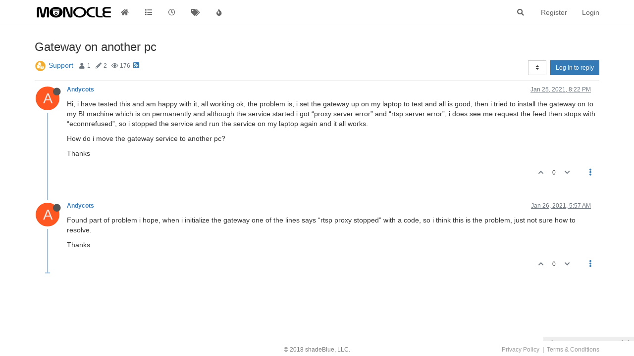

--- FILE ---
content_type: text/html; charset=utf-8
request_url: https://forum.monoclecam.com/topic/960/gateway-on-another-pc
body_size: 10430
content:
<!DOCTYPE html>
<html lang="en-US" data-dir="ltr" style="direction: ltr; --panel-offset: 50px;"  >
<head>
	<title>Gateway on another pc | Monocle Forums</title>
	<meta name="viewport" content="width&#x3D;device-width, initial-scale&#x3D;1.0" />
	<meta name="content-type" content="text/html; charset=UTF-8" />
	<meta name="apple-mobile-web-app-capable" content="yes" />
	<meta name="mobile-web-app-capable" content="yes" />
	<meta property="og:site_name" content="Monocle Forums" />
	<meta name="msapplication-badge" content="frequency=30; polling-uri=https://forum.monoclecam.com/sitemap.xml" />
	<meta name="theme-color" content="#ffffff" />
	<meta name="keywords" content="monocle,ip camera,rtsp,alexa,network camera,camera,security,surveilance,echo,firetv,firetablet,monitoring,onvif" />
	<meta name="msapplication-square150x150logo" content="/assets/uploads/system/site-logo.png" />
	<meta name="title" content="Gateway on another pc" />
	<meta name="description" content="Hi, i have tested this and am happy with it, all working ok, the problem is, i set the gateway up on my laptop to test and all is good, then i tried to install the gateway on to my BI machine which is on permanently and although the service started  i got..." />
	<meta property="og:title" content="Gateway on another pc" />
	<meta property="og:description" content="Hi, i have tested this and am happy with it, all working ok, the problem is, i set the gateway up on my laptop to test and all is good, then i tried to install the gateway on to my BI machine which is on permanently and although the service started  i got..." />
	<meta property="og:type" content="article" />
	<meta property="article:published_time" content="2021-01-25T20:22:01.303Z" />
	<meta property="article:modified_time" content="2021-01-26T05:57:57.908Z" />
	<meta property="article:section" content="Support" />
	<meta property="og:image" content="https://forum.monoclecam.com/assets/uploads/category/category-27.png" />
	<meta property="og:image:url" content="https://forum.monoclecam.com/assets/uploads/category/category-27.png" />
	<meta property="og:image" content="https://forum.monoclecam.com/assets/uploads/system/site-logo.png" />
	<meta property="og:image:url" content="https://forum.monoclecam.com/assets/uploads/system/site-logo.png" />
	<meta property="og:image:width" content="undefined" />
	<meta property="og:image:height" content="undefined" />
	<meta property="og:url" content="https://forum.monoclecam.com/topic/960/gateway-on-another-pc" />
	
	<link rel="stylesheet" type="text/css" href="/assets/client.css?v=jvv1h50aba0" />
	<link rel="icon" type="image/x-icon" href="/assets/uploads/system/favicon.ico?v&#x3D;jvv1h50aba0" />
	<link rel="manifest" href="/manifest.webmanifest" crossorigin="use-credentials" />
	<link rel="search" type="application/opensearchdescription+xml" title="Monocle Forums" href="/osd.xml" />
	<link rel="apple-touch-icon" href="/assets/uploads/system/touchicon-orig.png" />
	<link rel="icon" sizes="36x36" href="/assets/uploads/system/touchicon-36.png" />
	<link rel="icon" sizes="48x48" href="/assets/uploads/system/touchicon-48.png" />
	<link rel="icon" sizes="72x72" href="/assets/uploads/system/touchicon-72.png" />
	<link rel="icon" sizes="96x96" href="/assets/uploads/system/touchicon-96.png" />
	<link rel="icon" sizes="144x144" href="/assets/uploads/system/touchicon-144.png" />
	<link rel="icon" sizes="192x192" href="/assets/uploads/system/touchicon-192.png" />
	<link rel="prefetch" href="/assets/src/modules/composer.js?v&#x3D;jvv1h50aba0" />
	<link rel="prefetch" href="/assets/src/modules/composer/uploads.js?v&#x3D;jvv1h50aba0" />
	<link rel="prefetch" href="/assets/src/modules/composer/drafts.js?v&#x3D;jvv1h50aba0" />
	<link rel="prefetch" href="/assets/src/modules/composer/tags.js?v&#x3D;jvv1h50aba0" />
	<link rel="prefetch" href="/assets/src/modules/composer/categoryList.js?v&#x3D;jvv1h50aba0" />
	<link rel="prefetch" href="/assets/src/modules/composer/resize.js?v&#x3D;jvv1h50aba0" />
	<link rel="prefetch" href="/assets/src/modules/composer/autocomplete.js?v&#x3D;jvv1h50aba0" />
	<link rel="prefetch" href="/assets/templates/composer.tpl?v&#x3D;jvv1h50aba0" />
	<link rel="prefetch" href="/assets/language/en-US/topic.json?v&#x3D;jvv1h50aba0" />
	<link rel="prefetch" href="/assets/language/en-US/modules.json?v&#x3D;jvv1h50aba0" />
	<link rel="prefetch" href="/assets/language/en-US/tags.json?v&#x3D;jvv1h50aba0" />
	<link rel="prefetch stylesheet" href="/assets/plugins/nodebb-plugin-markdown/themes/default.min.css" />
	<link rel="prefetch" href="/assets/language/en-US/markdown.json?v&#x3D;jvv1h50aba0" />
	<link rel="prefetch" href="/assets/src/modules/highlight.js" />
	<link rel="stylesheet" href="/plugins/nodebb-plugin-emoji/emoji/styles.css?v&#x3D;jvv1h50aba0" />
	<link rel="canonical" href="https://forum.monoclecam.com/topic/960/gateway-on-another-pc" />
	<link rel="alternate" type="application/rss+xml" href="/topic/960.rss" />
	<link rel="up" href="https://forum.monoclecam.com/category/27/support" />
	

	<script>
		var config = JSON.parse('{"relative_path":"","upload_url":"/assets/uploads","assetBaseUrl":"/assets","siteTitle":"Monocle Forums","browserTitle":"Monocle Forums","titleLayout":"&#123;pageTitle&#125; | &#123;browserTitle&#125;","showSiteTitle":false,"maintenanceMode":false,"minimumTitleLength":3,"maximumTitleLength":255,"minimumPostLength":8,"maximumPostLength":32767,"minimumTagsPerTopic":0,"maximumTagsPerTopic":5,"minimumTagLength":3,"maximumTagLength":15,"undoTimeout":10000,"useOutgoingLinksPage":true,"outgoingLinksWhitelist":"monoclecam.com,portal.monoclecam.com,amazon.com","allowGuestHandles":false,"allowTopicsThumbnail":false,"usePagination":false,"disableChat":false,"disableChatMessageEditing":false,"maximumChatMessageLength":1000,"socketioTransports":["polling","websocket"],"socketioOrigins":"https://forum.monoclecam.com:*","websocketAddress":"","maxReconnectionAttempts":5,"reconnectionDelay":1500,"topicsPerPage":20,"postsPerPage":20,"maximumFileSize":97656,"theme:id":"nodebb-theme-persona","theme:src":"","defaultLang":"en-US","userLang":"en-US","loggedIn":false,"uid":-1,"cache-buster":"v=jvv1h50aba0","topicPostSort":"oldest_to_newest","categoryTopicSort":"oldest_to_newest","csrf_token":false,"searchEnabled":true,"searchDefaultInQuick":"titles","bootswatchSkin":"","enablePostHistory":true,"timeagoCutoff":30,"timeagoCodes":["af","am","ar","az-short","az","be","bg","bs","ca","cs","cy","da","de-short","de","dv","el","en-short","en","es-short","es","et","eu","fa-short","fa","fi","fr-short","fr","gl","he","hr","hu","hy","id","is","it-short","it","ja","jv","ko","ky","lt","lv","mk","nl","no","pl","pt-br-short","pt-br","pt-short","pt","ro","rs","ru","rw","si","sk","sl","sq","sr","sv","th","tr-short","tr","uk","ur","uz","vi","zh-CN","zh-TW"],"cookies":{"enabled":false,"message":"[[global:cookies.message]]","dismiss":"[[global:cookies.accept]]","link":"[[global:cookies.learn_more]]","link_url":"https:&#x2F;&#x2F;www.cookiesandyou.com"},"thumbs":{"size":512},"iconBackgrounds":["#f44336","#e91e63","#9c27b0","#673ab7","#3f51b5","#2196f3","#009688","#1b5e20","#33691e","#827717","#e65100","#ff5722","#795548","#607d8b"],"emailPrompt":1,"useragent":{"isYaBrowser":false,"isAuthoritative":true,"isMobile":false,"isMobileNative":false,"isTablet":false,"isiPad":false,"isiPod":false,"isiPhone":false,"isiPhoneNative":false,"isAndroid":false,"isAndroidNative":false,"isBlackberry":false,"isOpera":false,"isIE":false,"isEdge":false,"isIECompatibilityMode":false,"isSafari":false,"isFirefox":false,"isWebkit":false,"isChrome":true,"isKonqueror":false,"isOmniWeb":false,"isSeaMonkey":false,"isFlock":false,"isAmaya":false,"isPhantomJS":false,"isEpiphany":false,"isDesktop":true,"isWindows":false,"isLinux":false,"isLinux64":false,"isMac":true,"isChromeOS":false,"isBada":false,"isSamsung":false,"isRaspberry":false,"isBot":false,"isCurl":false,"isAndroidTablet":false,"isWinJs":false,"isKindleFire":false,"isSilk":false,"isCaptive":false,"isSmartTV":false,"isUC":false,"isFacebook":false,"isAlamoFire":false,"isElectron":false,"silkAccelerated":false,"browser":"Chrome","version":"131.0.0.0","os":"OS X","platform":"Apple Mac","geoIp":{},"source":"Mozilla/5.0 (Macintosh; Intel Mac OS X 10_15_7) AppleWebKit/537.36 (KHTML, like Gecko) Chrome/131.0.0.0 Safari/537.36; ClaudeBot/1.0; +claudebot@anthropic.com)","isWechat":false},"acpLang":"en-US","topicSearchEnabled":false,"composer-default":{},"hideSubCategories":true,"hideCategoryLastPost":false,"enableQuickReply":false,"markdown":{"highlight":1,"highlightLinesLanguageList":[],"theme":"default.min.css","defaultHighlightLanguage":""},"emojiCustomFirst":false,"google-analytics":{"displayFeatures":"on","id":"UA-116803699-4"},"spam-be-gone":{}}');
		var app = {
			user: JSON.parse('{"uid":0,"username":"Guest","displayname":"Guest","userslug":"","fullname":"Guest","email":"","icon:text":"?","icon:bgColor":"#aaa","groupTitle":"","groupTitleArray":[],"status":"offline","reputation":0,"email:confirmed":false,"unreadData":{"":{},"new":{},"watched":{},"unreplied":{}},"isAdmin":false,"isGlobalMod":false,"isMod":false,"privileges":{"chat":false,"upload:post:image":false,"upload:post:file":false,"signature":false,"invite":false,"group:create":false,"search:content":false,"search:users":false,"search:tags":false,"view:users":false,"view:tags":true,"view:groups":false,"local:login":false,"ban":false,"view:users:info":false},"timeagoCode":"en","offline":true,"isEmailConfirmSent":false}')
		};
	</script>

	
	
	<style>footer{background-color:white;height:30px;min-height:30px !important;padding-left:20px;padding-right:20px;border-top:5px solid white !important;margin-top:10px}.footer-container{max-width:500px;align-content:center;text-align:center;margin-left:auto;margin-right:auto}.copyright{padding-top:4px;color:#777777;font-size:.85em}.footer-links{float:right;padding-top:4px;font-size:.85em}.footer-links a{color:#9b9b9b}.footer-links a:hover{color:#9a9a00}</style>
	
</head>

<body class="page-topic page-topic-960 page-topic-gateway-on-another-pc page-topic-category-27 page-topic-category-support parent-category-27 page-status-200 theme-persona user-guest skin-noskin">
	<nav id="menu" class="slideout-menu hidden">
		<section class="menu-section" data-section="navigation">
	<ul class="menu-section-list"></ul>
</section>


	</nav>
	<nav id="chats-menu" class="slideout-menu hidden">
		
	</nav>

	<main id="panel" class="slideout-panel">
		<nav class="navbar navbar-default navbar-fixed-top header" id="header-menu" component="navbar">
			<div class="container">
							<div class="navbar-header">
				<button type="button" class="navbar-toggle pull-left" id="mobile-menu">
					<i class="fa fa-lg fa-fw fa-bars unread-count" data-content="0" data-unread-url="/unread"></i>
				</button>
				

				
				<div class="navbar-search visible-xs pull-right">
					<form action="/search" method="GET">
						<button type="button" class="btn btn-link"><i class="fa fa-lg fa-fw fa-search" title="Search"></i></button>
						<input autocomplete="off" type="text" class="form-control hidden" name="term" placeholder="Search"/>
						<button class="btn btn-primary hidden" type="submit"></button>
						<input type="text" class="hidden" name="in" value="titles" />
					</form>
					<div class="quick-search-container hidden">
						<div class="quick-search-results-container"></div>
					</div>
				</div>
				

				
				<a href="https://monoclecam.com">
					<img alt="" class=" forum-logo" src="/assets/uploads/system/site-logo.png?v=jvv1h50aba0" />
				</a>
				
				

				<div component="navbar/title" class="visible-xs hidden">
					<span></span>
				</div>
			</div>

			<div id="nav-dropdown" class="hidden-xs">
				
				
				<ul id="logged-out-menu" class="nav navbar-nav navbar-right">
					
					<li>
						<a href="/register">
							<i class="fa fa-pencil fa-fw hidden-sm hidden-md hidden-lg"></i>
							<span>Register</span>
						</a>
					</li>
					
					<li>
						<a href="/login">
							<i class="fa fa-sign-in fa-fw hidden-sm hidden-md hidden-lg"></i>
							<span>Login</span>
						</a>
					</li>
				</ul>
				
				
				<ul class="nav navbar-nav navbar-right">
					<li>
						<form id="search-form" class="navbar-form navbar-right hidden-xs" role="search" method="GET">
							<button id="search-button" type="button" class="btn btn-link"><i class="fa fa-search fa-fw" title="Search"></i></button>
							<div class="hidden" id="search-fields">
								<div class="form-group">
									<input autocomplete="off" type="text" class="form-control" placeholder="Search" name="query" value="">
									<a href="#"><i class="fa fa-gears fa-fw advanced-search-link"></i></a>
								</div>
								<button type="submit" class="btn btn-default hide">Search</button>
							</div>
						</form>
						<div id="quick-search-container" class="quick-search-container hidden">
							<div class="checkbox filter-category">
								<label>
									<input type="checkbox" checked><span class="name"></span>
								</label>
							</div>
							<div class="text-center loading-indicator"><i class="fa fa-spinner fa-spin"></i></div>
							<div class="quick-search-results-container"></div>
						</div>
					</li>
					<li class="visible-xs" id="search-menu">
						<a href="/search">
							<i class="fa fa-search fa-fw"></i> Search
						</a>
					</li>
				</ul>
				

				<ul class="nav navbar-nav navbar-right hidden-xs">
					<li>
						<a href="#" id="reconnect" class="hide" title="Looks like your connection to Monocle Forums was lost, please wait while we try to reconnect.">
							<i class="fa fa-check"></i>
						</a>
					</li>
				</ul>

				<ul id="main-nav" class="nav navbar-nav">
					
					
					<li class="">
						<a title="Home" class="navigation-link "
						 href="&#x2F;" >
							
							<i class="fa fa-fw fa-home" data-content=""></i>
							
							
							
						</a>
						
					</li>
					
					
					
					<li class="">
						<a title="Categories" class="navigation-link "
						 href="&#x2F;categories" >
							
							<i class="fa fa-fw fa-list" data-content=""></i>
							
							
							<span class="visible-xs-inline">Categories</span>
							
							
						</a>
						
					</li>
					
					
					
					<li class="">
						<a title="Recent" class="navigation-link "
						 href="&#x2F;recent" >
							
							<i class="fa fa-fw fa-clock-o" data-content=""></i>
							
							
							<span class="visible-xs-inline">Recent</span>
							
							
						</a>
						
					</li>
					
					
					
					<li class="">
						<a title="Tags" class="navigation-link "
						 href="&#x2F;tags" >
							
							<i class="fa fa-fw fa-tags" data-content=""></i>
							
							
							<span class="visible-xs-inline">Tags</span>
							
							
						</a>
						
					</li>
					
					
					
					<li class="">
						<a title="Popular" class="navigation-link "
						 href="&#x2F;popular" >
							
							<i class="fa fa-fw fa-fire" data-content=""></i>
							
							
							<span class="visible-xs-inline">Popular</span>
							
							
						</a>
						
					</li>
					
					
				</ul>

				
			</div>

			</div>
		</nav>
		<div class="container" id="content">
		<noscript>
    <div class="alert alert-danger">
        <p>
            Your browser does not seem to support JavaScript. As a result, your viewing experience will be diminished, and you have been placed in <strong>read-only mode</strong>.
        </p>
        <p>
            Please download a browser that supports JavaScript, or enable it if it's disabled (i.e. NoScript).
        </p>
    </div>
</noscript>
		
<div data-widget-area="header">
	
</div>
<div class="row">
	<div class="topic col-lg-12">
		<div class="topic-header">
			<h1 component="post/header" class="" itemprop="name">
				<span class="topic-title">
					<span component="topic/labels">
						<i component="topic/scheduled" class="fa fa-clock-o hidden" title="Scheduled"></i>
						<i component="topic/pinned" class="fa fa-thumb-tack hidden" title="Pinned"></i>
						<i component="topic/locked" class="fa fa-lock hidden" title="Locked"></i>
						<i class="fa fa-arrow-circle-right hidden" title="Moved"></i>
						
					</span>
					<span component="topic/title">Gateway on another pc</span>
				</span>
			</h1>

			<div class="topic-info clearfix">
				<div class="category-item inline-block">
					<div role="presentation" class="icon pull-left" style="background-color: #ffffff; color: #000000; background-image: url(/assets/uploads/category/category-27.png); background-size: cover;">
						<i class="fa fa-fw hidden"></i>
					</div>
					<a href="/category/27/support">Support</a>
				</div>

				<div class="tags tag-list inline-block hidden-xs">
					
				</div>
				<div class="inline-block hidden-xs">
					<div class="stats text-muted">
	<i class="fa fa-fw fa-user" title="Posters"></i>
	<span title="1" class="human-readable-number">1</span>
</div>
<div class="stats text-muted">
	<i class="fa fa-fw fa-pencil" title="Posts"></i>
	<span component="topic/post-count" title="2" class="human-readable-number">2</span>
</div>
<div class="stats text-muted">
	<i class="fa fa-fw fa-eye" title="Views"></i>
	<span class="human-readable-number" title="176">176</span>
</div>
				</div>
				
				<a class="hidden-xs" target="_blank" href="/topic/960.rss"><i class="fa fa-rss-square"></i></a>
				
				

				<div class="topic-main-buttons pull-right inline-block">
	<span class="loading-indicator btn pull-left hidden" done="0">
		<span class="hidden-xs">Loading More Posts</span> <i class="fa fa-refresh fa-spin"></i>
	</span>

	

	

	<div title="Sort by" class="btn-group bottom-sheet hidden-xs" component="thread/sort">
	<button class="btn btn-sm btn-default dropdown-toggle" data-toggle="dropdown" type="button">
	<span><i class="fa fa-fw fa-sort"></i></span></button>
	<ul class="dropdown-menu dropdown-menu-right">
		<li><a href="#" class="oldest_to_newest" data-sort="oldest_to_newest"><i class="fa fa-fw"></i> Oldest to Newest</a></li>
		<li><a href="#" class="newest_to_oldest" data-sort="newest_to_oldest"><i class="fa fa-fw"></i> Newest to Oldest</a></li>
		<li><a href="#" class="most_votes" data-sort="most_votes"><i class="fa fa-fw"></i> Most Votes</a></li>
	</ul>
</div>


	<div class="inline-block">
	
	</div>
	<div component="topic/reply/container" class="btn-group action-bar bottom-sheet hidden">
	<a href="/compose?tid=960&title=Gateway on another pc" class="btn btn-sm btn-primary" component="topic/reply" data-ajaxify="false" role="button"><i class="fa fa-reply visible-xs-inline"></i><span class="visible-sm-inline visible-md-inline visible-lg-inline"> Reply</span></a>
	<button type="button" class="btn btn-sm btn-primary dropdown-toggle" data-toggle="dropdown">
		<span class="caret"></span>
	</button>
	<ul class="dropdown-menu pull-right" role="menu">
		<li><a href="#" component="topic/reply-as-topic">Reply as topic</a></li>
	</ul>
</div>




<a component="topic/reply/guest" href="/login" class="btn btn-sm btn-primary">Log in to reply</a>


</div>

			</div>
		</div>
		

		
		<div component="topic/deleted/message" class="alert alert-warning hidden clearfix">
    <span class="pull-left">This topic has been deleted. Only users with topic management privileges can see it.</span>
    <span class="pull-right">
        
    </span>
</div>
		

		<ul component="topic" class="posts timeline" data-tid="960" data-cid="27">
			
				<li component="post" class="  topic-owner-post" data-index="0" data-pid="3559" data-uid="1630" data-timestamp="1611606121303" data-username="Andycots" data-userslug="andycots" itemscope itemtype="http://schema.org/Comment">
					<a component="post/anchor" data-index="0" id="0"></a>

					<meta itemprop="datePublished" content="2021-01-25T20:22:01.303Z">
					<meta itemprop="dateModified" content="">

					<div class="clearfix post-header">
	<div class="icon pull-left">
		<a href="/user/andycots">
			<span class="avatar  avatar-sm2x avatar-rounded" alt="Andycots" title="Andycots" data-uid="1630" loading="lazy" component="user/picture" style="background-color: #ff5722;">A</span>
			<i component="user/status" class="fa fa-circle status offline" title="Offline"></i>
		</a>
	</div>

	<small class="pull-left">
		<strong>
			<a href="/user/andycots" itemprop="author" data-username="Andycots" data-uid="1630">Andycots</a>
		</strong>

		

		

		<span class="visible-xs-inline-block visible-sm-inline-block visible-md-inline-block visible-lg-inline-block">
			

			<span>
				
			</span>
		</span>

	</small>
	<small class="pull-right">
		<span class="bookmarked"><i class="fa fa-bookmark-o"></i></span>
	</small>
	<small class="pull-right">
		<i component="post/edit-indicator" class="fa fa-pencil-square edit-icon hidden"></i>

		<small data-editor="" component="post/editor" class="hidden">last edited by  <span class="timeago" title=""></span></small>

		<span class="visible-xs-inline-block visible-sm-inline-block visible-md-inline-block visible-lg-inline-block">
			<a class="permalink" href="/post/3559"><span class="timeago" title="2021-01-25T20:22:01.303Z"></span></a>
		</span>
	</small>
</div>

<br />

<div class="content" component="post/content" itemprop="text">
	<p dir="auto">Hi, i have tested this and am happy with it, all working ok, the problem is, i set the gateway up on my laptop to test and all is good, then i tried to install the gateway on to my BI machine which is on permanently and although the service started  i got “proxy server error” and “rtsp server error”, i does see me request the feed then stops with “econnrefused”, so i stopped the service and run the service on my laptop again and it all works.</p>
<p dir="auto">How do i move the gateway service to another pc?</p>
<p dir="auto">Thanks</p>

</div>

<div class="post-footer">
	

	<div class="clearfix">
	
	<a component="post/reply-count" data-target-component="post/replies/container" href="#" class="threaded-replies no-select pull-left hidden">
		<span component="post/reply-count/avatars" class="avatars ">
			
		</span>

		<span class="replies-count" component="post/reply-count/text" data-replies="0">1 Reply</span>
		<span class="replies-last hidden-xs">Last reply <span class="timeago" title=""></span></span>

		<i class="fa fa-fw fa-chevron-right" component="post/replies/open"></i>
		<i class="fa fa-fw fa-chevron-down hidden" component="post/replies/close"></i>
		<i class="fa fa-fw fa-spin fa-spinner hidden" component="post/replies/loading"></i>
	</a>
	

	<small class="pull-right">
		<span class="post-tools">
			<a component="post/reply" href="#" class="no-select hidden">Reply</a>
			<a component="post/quote" href="#" class="no-select hidden">Quote</a>
		</span>

		
		<span class="votes">
			<a component="post/upvote" href="#" class="">
				<i class="fa fa-chevron-up"></i>
			</a>

			<span component="post/vote-count" data-votes="0">0</span>

			
			<a component="post/downvote" href="#" class="">
				<i class="fa fa-chevron-down"></i>
			</a>
			
		</span>
		

		<span component="post/tools" class="dropdown moderator-tools bottom-sheet ">
	<a href="#" data-toggle="dropdown" data-ajaxify="false"><i class="fa fa-fw fa-ellipsis-v"></i></a>
	<ul class="dropdown-menu dropdown-menu-right" role="menu"></ul>
</span>

	</small>
	</div>
	<div component="post/replies/container"></div>
</div>
				</li>
				
			
				<li component="post" class="  topic-owner-post" data-index="1" data-pid="3561" data-uid="1630" data-timestamp="1611640677908" data-username="Andycots" data-userslug="andycots" itemscope itemtype="http://schema.org/Comment">
					<a component="post/anchor" data-index="1" id="1"></a>

					<meta itemprop="datePublished" content="2021-01-26T05:57:57.908Z">
					<meta itemprop="dateModified" content="">

					<div class="clearfix post-header">
	<div class="icon pull-left">
		<a href="/user/andycots">
			<span class="avatar  avatar-sm2x avatar-rounded" alt="Andycots" title="Andycots" data-uid="1630" loading="lazy" component="user/picture" style="background-color: #ff5722;">A</span>
			<i component="user/status" class="fa fa-circle status offline" title="Offline"></i>
		</a>
	</div>

	<small class="pull-left">
		<strong>
			<a href="/user/andycots" itemprop="author" data-username="Andycots" data-uid="1630">Andycots</a>
		</strong>

		

		

		<span class="visible-xs-inline-block visible-sm-inline-block visible-md-inline-block visible-lg-inline-block">
			

			<span>
				
			</span>
		</span>

	</small>
	<small class="pull-right">
		<span class="bookmarked"><i class="fa fa-bookmark-o"></i></span>
	</small>
	<small class="pull-right">
		<i component="post/edit-indicator" class="fa fa-pencil-square edit-icon hidden"></i>

		<small data-editor="" component="post/editor" class="hidden">last edited by  <span class="timeago" title=""></span></small>

		<span class="visible-xs-inline-block visible-sm-inline-block visible-md-inline-block visible-lg-inline-block">
			<a class="permalink" href="/post/3561"><span class="timeago" title="2021-01-26T05:57:57.908Z"></span></a>
		</span>
	</small>
</div>

<br />

<div class="content" component="post/content" itemprop="text">
	<p dir="auto">Found part of problem i hope, when i initialize the gateway one of the lines says “rtsp proxy stopped” with a code, so i think this is the problem, just not sure how to resolve.</p>
<p dir="auto">Thanks</p>

</div>

<div class="post-footer">
	

	<div class="clearfix">
	
	<a component="post/reply-count" data-target-component="post/replies/container" href="#" class="threaded-replies no-select pull-left hidden">
		<span component="post/reply-count/avatars" class="avatars ">
			
		</span>

		<span class="replies-count" component="post/reply-count/text" data-replies="0">1 Reply</span>
		<span class="replies-last hidden-xs">Last reply <span class="timeago" title=""></span></span>

		<i class="fa fa-fw fa-chevron-right" component="post/replies/open"></i>
		<i class="fa fa-fw fa-chevron-down hidden" component="post/replies/close"></i>
		<i class="fa fa-fw fa-spin fa-spinner hidden" component="post/replies/loading"></i>
	</a>
	

	<small class="pull-right">
		<span class="post-tools">
			<a component="post/reply" href="#" class="no-select hidden">Reply</a>
			<a component="post/quote" href="#" class="no-select hidden">Quote</a>
		</span>

		
		<span class="votes">
			<a component="post/upvote" href="#" class="">
				<i class="fa fa-chevron-up"></i>
			</a>

			<span component="post/vote-count" data-votes="0">0</span>

			
			<a component="post/downvote" href="#" class="">
				<i class="fa fa-chevron-down"></i>
			</a>
			
		</span>
		

		<span component="post/tools" class="dropdown moderator-tools bottom-sheet ">
	<a href="#" data-toggle="dropdown" data-ajaxify="false"><i class="fa fa-fw fa-ellipsis-v"></i></a>
	<ul class="dropdown-menu dropdown-menu-right" role="menu"></ul>
</span>

	</small>
	</div>
	<div component="post/replies/container"></div>
</div>
				</li>
				
			
		</ul>

		

		

		

		<div class="pagination-block text-center">
    <div class="progress-bar"></div>
    <div class="wrapper dropup">
        <i class="fa fa-2x fa-angle-double-up pointer fa-fw pagetop"></i>

        <a href="#" class="dropdown-toggle" data-toggle="dropdown">
            <span class="pagination-text"></span>
        </a>

        <i class="fa fa-2x fa-angle-double-down pointer fa-fw pagebottom"></i>
        <ul class="dropdown-menu dropdown-menu-right" role="menu">
            <li>
                <div class="row">
                    <div class="col-xs-8 post-content"></div>
                    <div class="col-xs-4 text-right">
                        <div class="scroller-content">
                            <span class="pointer pagetop">First post <i class="fa fa-angle-double-up"></i></span>
                            <div class="scroller-container">
                                <div class="scroller-thumb">
                                    <span class="thumb-text"></span>
                                    <div class="scroller-thumb-icon"></div>
                                </div>
                            </div>
                            <span class="pointer pagebottom">Last post <i class="fa fa-angle-double-down"></i></span>
                        </div>
                    </div>
                </div>
                <input type="number" class="form-control" id="indexInput" placeholder="Enter index">
            </li>
        </ul>
    </div>
</div>

	</div>
	<div data-widget-area="sidebar" class="col-lg-3 col-sm-12 hidden">
		
	</div>
</div>

<div data-widget-area="footer">
	
	    <footer class="navbar navbar-fixed-bottom">
        <div class="container">
            <div class="footer-links"><a href="https://monoclecam.com/privacy" target="_policies">Privacy Policy</a>&nbsp&nbsp|&nbsp&nbsp<a href="https://monoclecam.com/terms" target="_policies">Terms &amp; Conditions</a></div>
            <div class="footer-container">
                <p class="copyright">© 2018 shadeBlue, LLC.</p>
            </div>
        </div>
    </footer>
	
</div>


<noscript>
	<div component="pagination" class="text-center pagination-container hidden">
	<ul class="pagination hidden-xs">
		<li class="previous pull-left disabled">
			<a href="?" data-page="1"><i class="fa fa-chevron-left"></i> </a>
		</li>

		

		<li class="next pull-right disabled">
			<a href="?" data-page="1"> <i class="fa fa-chevron-right"></i></a>
		</li>
	</ul>

	<ul class="pagination hidden-sm hidden-md hidden-lg">
		<li class="first disabled">
			<a href="?" data-page="1"><i class="fa fa-fast-backward"></i> </a>
		</li>

		<li class="previous disabled">
			<a href="?" data-page="1"><i class="fa fa-chevron-left"></i> </a>
		</li>

		<li component="pagination/select-page" class="page select-page">
			<a href="#">1 / 1</a>
		</li>

		<li class="next disabled">
			<a href="?" data-page="1"> <i class="fa fa-chevron-right"></i></a>
		</li>

		<li class="last disabled">
			<a href="?" data-page="1"><i class="fa fa-fast-forward"></i> </a>
		</li>
	</ul>
</div>
</noscript>

<script id="ajaxify-data" type="application/json">{"cid":27,"lastposttime":1611640677908,"mainPid":3559,"postcount":2,"slug":"960/gateway-on-another-pc","tid":960,"timestamp":1611606121303,"title":"Gateway on another pc","uid":1630,"viewcount":176,"teaserPid":3561,"postercount":1,"deleted":0,"locked":0,"pinned":0,"pinExpiry":0,"upvotes":0,"downvotes":0,"deleterUid":0,"titleRaw":"Gateway on another pc","timestampISO":"2021-01-25T20:22:01.303Z","scheduled":false,"lastposttimeISO":"2021-01-26T05:57:57.908Z","pinExpiryISO":"","votes":0,"tags":[],"thumbs":[],"posts":[{"content":"<p dir=\"auto\">Hi, i have tested this and am happy with it, all working ok, the problem is, i set the gateway up on my laptop to test and all is good, then i tried to install the gateway on to my BI machine which is on permanently and although the service started  i got “proxy server error” and “rtsp server error”, i does see me request the feed then stops with “econnrefused”, so i stopped the service and run the service on my laptop again and it all works.<\/p>\n<p dir=\"auto\">How do i move the gateway service to another pc?<\/p>\n<p dir=\"auto\">Thanks<\/p>\n","pid":3559,"tid":960,"timestamp":1611606121303,"uid":1630,"deleted":0,"upvotes":0,"downvotes":0,"deleterUid":0,"edited":0,"replies":{"hasMore":false,"users":[],"text":"[[topic:one_reply_to_this_post]]","count":0},"bookmarks":0,"votes":0,"timestampISO":"2021-01-25T20:22:01.303Z","editedISO":"","index":0,"eventStart":1611606121303,"eventEnd":1611640677908,"user":{"uid":1630,"username":"Andycots","userslug":"andycots","reputation":1,"postcount":12,"topiccount":2,"picture":null,"signature":"","banned":false,"banned:expire":0,"status":"offline","lastonline":1612648527683,"groupTitle":null,"displayname":"Andycots","groupTitleArray":[],"icon:text":"A","icon:bgColor":"#ff5722","lastonlineISO":"2021-02-06T21:55:27.683Z","banned_until":0,"banned_until_readable":"Not Banned","selectedGroups":[],"custom_profile_info":[]},"editor":null,"bookmarked":false,"upvoted":false,"downvoted":false,"selfPost":false,"topicOwnerPost":true,"display_edit_tools":false,"display_delete_tools":false,"display_moderator_tools":false,"display_move_tools":false,"display_post_menu":true},{"content":"<p dir=\"auto\">Found part of problem i hope, when i initialize the gateway one of the lines says “rtsp proxy stopped” with a code, so i think this is the problem, just not sure how to resolve.<\/p>\n<p dir=\"auto\">Thanks<\/p>\n","pid":3561,"tid":960,"timestamp":1611640677908,"uid":1630,"deleted":0,"upvotes":0,"downvotes":0,"deleterUid":0,"edited":0,"replies":{"hasMore":false,"users":[],"text":"[[topic:one_reply_to_this_post]]","count":0},"bookmarks":0,"votes":0,"timestampISO":"2021-01-26T05:57:57.908Z","editedISO":"","index":1,"eventStart":1611640677908,"eventEnd":1768732241038,"user":{"uid":1630,"username":"Andycots","userslug":"andycots","reputation":1,"postcount":12,"topiccount":2,"picture":null,"signature":"","banned":false,"banned:expire":0,"status":"offline","lastonline":1612648527683,"groupTitle":null,"displayname":"Andycots","groupTitleArray":[],"icon:text":"A","icon:bgColor":"#ff5722","lastonlineISO":"2021-02-06T21:55:27.683Z","banned_until":0,"banned_until_readable":"Not Banned","selectedGroups":[],"custom_profile_info":[]},"editor":null,"bookmarked":false,"upvoted":false,"downvoted":false,"selfPost":false,"topicOwnerPost":true,"display_edit_tools":false,"display_delete_tools":false,"display_moderator_tools":false,"display_move_tools":false,"display_post_menu":true}],"events":[],"category":{"bgColor":"#ffffff","cid":27,"class":"col-md-3 col-xs-6","color":"#000000","description":"Need specific help getting?  Post for for technical support.","descriptionParsed":"<p>Need specific help getting?  Post for for technical support.<\/p>\n","disabled":0,"icon":"hidden","imageClass":"cover","link":"","name":"Support","numRecentReplies":1,"order":27,"parentCid":0,"post_count":2683,"slug":"27/support","topic_count":500,"backgroundImage":"/assets/uploads/category/category-27.png","subCategoriesPerPage":10,"minTags":0,"maxTags":5,"postQueue":0,"isSection":0,"totalPostCount":2683,"totalTopicCount":500},"tagWhitelist":[],"minTags":0,"maxTags":5,"thread_tools":[],"isFollowing":false,"isNotFollowing":true,"isIgnoring":false,"bookmark":null,"postSharing":[{"id":"facebook","name":"Facebook","class":"fa-facebook","activated":true},{"id":"twitter","name":"Twitter","class":"fa-twitter","activated":true}],"deleter":null,"merger":null,"related":[],"unreplied":false,"icons":[],"privileges":{"topics:reply":false,"topics:read":true,"topics:schedule":false,"topics:tag":false,"topics:delete":false,"posts:edit":false,"posts:history":false,"posts:delete":false,"posts:view_deleted":false,"read":true,"purge":false,"view_thread_tools":false,"editable":false,"deletable":false,"view_deleted":false,"view_scheduled":false,"isAdminOrMod":false,"disabled":0,"tid":"960","uid":-1},"topicStaleDays":60,"reputation:disabled":0,"downvote:disabled":0,"feeds:disableRSS":0,"bookmarkThreshold":5,"necroThreshold":7,"postEditDuration":30,"postDeleteDuration":30,"scrollToMyPost":true,"updateUrlWithPostIndex":true,"allowMultipleBadges":false,"privateUploads":false,"showPostPreviewsOnHover":true,"rssFeedUrl":"/topic/960.rss","postIndex":1,"breadcrumbs":[{"text":"[[global:home]]","url":"/"},{"text":"Support","url":"/category/27/support","cid":27},{"text":"Gateway on another pc"}],"pagination":{"prev":{"page":1,"active":false},"next":{"page":1,"active":false},"first":{"page":1,"active":true},"last":{"page":1,"active":true},"rel":[],"pages":[],"currentPage":1,"pageCount":1},"loggedIn":false,"relative_path":"","template":{"name":"topic","topic":true},"url":"/topic/960/gateway-on-another-pc","bodyClass":"page-topic page-topic-960 page-topic-gateway-on-another-pc page-topic-category-27 page-topic-category-support parent-category-27 page-status-200 theme-persona user-guest","_header":{"tags":{"meta":[{"name":"viewport","content":"width&#x3D;device-width, initial-scale&#x3D;1.0"},{"name":"content-type","content":"text/html; charset=UTF-8","noEscape":true},{"name":"apple-mobile-web-app-capable","content":"yes"},{"name":"mobile-web-app-capable","content":"yes"},{"property":"og:site_name","content":"Monocle Forums"},{"name":"msapplication-badge","content":"frequency=30; polling-uri=https://forum.monoclecam.com/sitemap.xml","noEscape":true},{"name":"theme-color","content":"#ffffff"},{"name":"keywords","content":"monocle,ip camera,rtsp,alexa,network camera,camera,security,surveilance,echo,firetv,firetablet,monitoring,onvif"},{"name":"msapplication-square150x150logo","content":"/assets/uploads/system/site-logo.png","noEscape":true},{"name":"title","content":"Gateway on another pc"},{"name":"description","content":"Hi, i have tested this and am happy with it, all working ok, the problem is, i set the gateway up on my laptop to test and all is good, then i tried to install the gateway on to my BI machine which is on permanently and although the service started  i got..."},{"property":"og:title","content":"Gateway on another pc"},{"property":"og:description","content":"Hi, i have tested this and am happy with it, all working ok, the problem is, i set the gateway up on my laptop to test and all is good, then i tried to install the gateway on to my BI machine which is on permanently and although the service started  i got..."},{"property":"og:type","content":"article"},{"property":"article:published_time","content":"2021-01-25T20:22:01.303Z"},{"property":"article:modified_time","content":"2021-01-26T05:57:57.908Z"},{"property":"article:section","content":"Support"},{"property":"og:image","content":"https://forum.monoclecam.com/assets/uploads/category/category-27.png","noEscape":true},{"property":"og:image:url","content":"https://forum.monoclecam.com/assets/uploads/category/category-27.png","noEscape":true},{"property":"og:image","content":"https://forum.monoclecam.com/assets/uploads/system/site-logo.png","noEscape":true},{"property":"og:image:url","content":"https://forum.monoclecam.com/assets/uploads/system/site-logo.png","noEscape":true},{"property":"og:image:width","content":"undefined"},{"property":"og:image:height","content":"undefined"},{"content":"https://forum.monoclecam.com/topic/960/gateway-on-another-pc","property":"og:url"}],"link":[{"rel":"icon","type":"image/x-icon","href":"/assets/uploads/system/favicon.ico?v&#x3D;jvv1h50aba0"},{"rel":"manifest","href":"/manifest.webmanifest","crossorigin":"use-credentials"},{"rel":"search","type":"application/opensearchdescription+xml","title":"Monocle Forums","href":"/osd.xml"},{"rel":"apple-touch-icon","href":"/assets/uploads/system/touchicon-orig.png"},{"rel":"icon","sizes":"36x36","href":"/assets/uploads/system/touchicon-36.png"},{"rel":"icon","sizes":"48x48","href":"/assets/uploads/system/touchicon-48.png"},{"rel":"icon","sizes":"72x72","href":"/assets/uploads/system/touchicon-72.png"},{"rel":"icon","sizes":"96x96","href":"/assets/uploads/system/touchicon-96.png"},{"rel":"icon","sizes":"144x144","href":"/assets/uploads/system/touchicon-144.png"},{"rel":"icon","sizes":"192x192","href":"/assets/uploads/system/touchicon-192.png"},{"rel":"prefetch","href":"/assets/src/modules/composer.js?v&#x3D;jvv1h50aba0"},{"rel":"prefetch","href":"/assets/src/modules/composer/uploads.js?v&#x3D;jvv1h50aba0"},{"rel":"prefetch","href":"/assets/src/modules/composer/drafts.js?v&#x3D;jvv1h50aba0"},{"rel":"prefetch","href":"/assets/src/modules/composer/tags.js?v&#x3D;jvv1h50aba0"},{"rel":"prefetch","href":"/assets/src/modules/composer/categoryList.js?v&#x3D;jvv1h50aba0"},{"rel":"prefetch","href":"/assets/src/modules/composer/resize.js?v&#x3D;jvv1h50aba0"},{"rel":"prefetch","href":"/assets/src/modules/composer/autocomplete.js?v&#x3D;jvv1h50aba0"},{"rel":"prefetch","href":"/assets/templates/composer.tpl?v&#x3D;jvv1h50aba0"},{"rel":"prefetch","href":"/assets/language/en-US/topic.json?v&#x3D;jvv1h50aba0"},{"rel":"prefetch","href":"/assets/language/en-US/modules.json?v&#x3D;jvv1h50aba0"},{"rel":"prefetch","href":"/assets/language/en-US/tags.json?v&#x3D;jvv1h50aba0"},{"rel":"prefetch stylesheet","type":"","href":"/assets/plugins/nodebb-plugin-markdown/themes/default.min.css"},{"rel":"prefetch","href":"/assets/language/en-US/markdown.json?v&#x3D;jvv1h50aba0"},{"rel":"prefetch","href":"/assets/src/modules/highlight.js"},{"rel":"stylesheet","href":"/plugins/nodebb-plugin-emoji/emoji/styles.css?v&#x3D;jvv1h50aba0"},{"rel":"canonical","href":"https://forum.monoclecam.com/topic/960/gateway-on-another-pc"},{"rel":"alternate","type":"application/rss+xml","href":"/topic/960.rss"},{"rel":"up","href":"https://forum.monoclecam.com/category/27/support"}]}},"widgets":{"footer":[{"html":"    <footer class=\"navbar navbar-fixed-bottom\">\r\n        <div class=\"container\">\r\n            <div class=\"footer-links\"><a href=\"https://monoclecam.com/privacy\" target=\"_policies\">Privacy Policy<\/a>&nbsp&nbsp|&nbsp&nbsp<a href=\"https://monoclecam.com/terms\" target=\"_policies\">Terms &amp; Conditions<\/a><\/div>\r\n            <div class=\"footer-container\">\r\n                <p class=\"copyright\">© 2018 shadeBlue, LLC.<\/p>\r\n            <\/div>\r\n        <\/div>\r\n    <\/footer>"}]}}</script>		</div><!-- /.container#content -->
	</main>
	

	<div class="hide">
	<script>
	window.addEventListener('load', function () {
		define(config.relative_path + '/assets/templates/500.js', function () {
			function compiled(helpers, context, get, iter, helper) {
				return '<div class="alert alert-danger">\n\t<strong>Internal Error.</strong>\n\t<p>Oops! Looks like something went wrong!</p>\n\t<p>' + 
					helpers.__escape(get(context && context['path'])) + '</p>\n\t' + 
					(get(context && context['error']) ? '<p>' + helpers.__escape(get(context && context['error'])) + '</p>' : '') + '\n\n\t' + 
					(get(context && context['returnLink']) ? '\n\t<p>Press back to return to the previous page</p>\n\t' : '') + '\n</div>\n';
			}

			return compiled;
		});
	});
</script>
	</div>

	<script defer src="/assets/nodebb.min.js?v=jvv1h50aba0"></script>



<script>
    if (document.readyState === 'loading') {
        document.addEventListener('DOMContentLoaded', prepareFooter);
    } else {
        prepareFooter();
    }

    function prepareFooter() {
        

        $(document).ready(function () {
            app.coldLoad();
        });
    }
</script>
<script defer src="https://static.cloudflareinsights.com/beacon.min.js/vcd15cbe7772f49c399c6a5babf22c1241717689176015" integrity="sha512-ZpsOmlRQV6y907TI0dKBHq9Md29nnaEIPlkf84rnaERnq6zvWvPUqr2ft8M1aS28oN72PdrCzSjY4U6VaAw1EQ==" data-cf-beacon='{"version":"2024.11.0","token":"cff8d4f2f46146f1aaf0aa7702262510","r":1,"server_timing":{"name":{"cfCacheStatus":true,"cfEdge":true,"cfExtPri":true,"cfL4":true,"cfOrigin":true,"cfSpeedBrain":true},"location_startswith":null}}' crossorigin="anonymous"></script>
</body>
</html>


--- FILE ---
content_type: text/plain; charset=UTF-8
request_url: https://forum.monoclecam.com/socket.io/?EIO=4&transport=polling&t=PlGg2zX
body_size: -227
content:
0{"sid":"07U2rdN6xx1TozPGAyaZ","upgrades":["websocket"],"pingInterval":25000,"pingTimeout":20000}

--- FILE ---
content_type: application/javascript; charset=UTF-8
request_url: https://forum.monoclecam.com/assets/src/modules/slugify.js?v=jvv1h50aba0
body_size: -374
content:
"use strict";(function(e){if(typeof define==="function"&&define.amd){define("slugify",["xregexp"],e)}else if(typeof exports==="object"){module.exports=e(require("xregexp"))}else{window.slugify=e(XRegExp)}})(function(e){const t=e("[^\\p{L}\\s\\d\\-_]","g");const s=/[^\w\s\d\-_]/g;const n=/^\s+|\s+$/g;const c=/\s+/g;const o=/-+/g;const r=/-$/g;const i=/^-/g;const f=/^[\w\d\s.,\-@]+$/;return function p(l,g){if(!l){return""}l=String(l).replace(n,"");if(f.test(l)){l=l.replace(s,"-")}else{l=e.replace(l,t,"-")}l=!g?l.toLocaleLowerCase():l;l=l.replace(c,"-");l=l.replace(o,"-");l=l.replace(r,"");l=l.replace(i,"");return l}});
//# sourceMappingURL=slugify.js.map

--- FILE ---
content_type: application/javascript; charset=UTF-8
request_url: https://forum.monoclecam.com/assets/src/modules/xregexp.js?v=jvv1h50aba0
body_size: 51025
content:
(function(u){if(typeof exports==="object"&&typeof module!=="undefined"){module.exports=u()}else if(typeof define==="function"&&define.amd){define([],u)}else{var d;if(typeof window!=="undefined"){d=window}else if(typeof global!=="undefined"){d=global}else if(typeof self!=="undefined"){d=self}else{d=this}d.XRegExp=u()}})(function(){var u,d,e;return function(){function u(d,e,r){function a(t,f){if(!e[t]){if(!d[t]){var c="function"==typeof require&&require;if(!f&&c)return c(t,!0);if(n)return n(t,!0);var i=new Error("Cannot find module '"+t+"'");throw i.code="MODULE_NOT_FOUND",i}var s=e[t]={exports:{}};d[t][0].call(s.exports,function(u){var e=d[t][1][u];return a(e||u)},s,s.exports,u,d,e,r)}return e[t].exports}for(var n="function"==typeof require&&require,t=0;t<r.length;t++)a(r[t]);return a}return u}()({1:[function(u,d,e){"use strict";var r=u("@babel/runtime-corejs3/core-js-stable/object/define-property");var a=u("@babel/runtime-corejs3/helpers/interopRequireDefault");r(e,"__esModule",{value:true});e["default"]=void 0;var n=a(u("@babel/runtime-corejs3/core-js-stable/instance/reduce"));var t=a(u("@babel/runtime-corejs3/core-js-stable/instance/map"));var f=a(u("@babel/runtime-corejs3/core-js-stable/instance/index-of"));var c=a(u("@babel/runtime-corejs3/core-js-stable/instance/concat"));var i=function u(d){var e="xregexp";var r=/(\()(?!\?)|\\([1-9]\d*)|\\[\s\S]|\[(?:[^\\\]]|\\[\s\S])*\]/g;var a=d.union([/\({{([\w$]+)}}\)|{{([\w$]+)}}/,r],"g",{conjunction:"or"});function i(u){var d=/^(?:\(\?:\))*\^/;var e=/\$(?:\(\?:\))*$/;if(d.test(u)&&e.test(u)&&e.test(u.replace(/\\[\s\S]/g,""))){return u.replace(d,"").replace(e,"")}return u}function s(u,r){var a=r?"x":"";return d.isRegExp(u)?u[e]&&u[e].captureNames?u:d(u.source,a):d(u,a)}function o(u){return u instanceof RegExp?u:d.escape(u)}function l(u,d,e){u["subpattern".concat(e)]=d;return u}function D(u,d,e){var r=d<e.length-1;return u+(r?"{{subpattern".concat(d,"}}"):"")}d.tag=function(u){return function(e){var r,a;for(var f=arguments.length,c=new Array(f>1?f-1:0),i=1;i<f;i++){c[i-1]=arguments[i]}var s=(0,n["default"])(r=(0,t["default"])(c).call(c,o)).call(r,l,{});var b=(0,t["default"])(a=e.raw).call(a,D).join("");return d.build(b,s,u)}};d.build=function(u,n,t){t=t||"";var o=(0,f["default"])(t).call(t,"x")!==-1;var l=/^\(\?([\w$]+)\)/.exec(u);if(l){t=d._clipDuplicates(t+l[1])}var D={};for(var b in n){if(n.hasOwnProperty(b)){var p=s(n[b],o);D[b]={pattern:i(p.source),names:p[e].captureNames||[]}}}var v=s(u,o);var m=0;var y;var F=0;var A=[0];var C=v[e].captureNames||[];var E=v.source.replace(a,function(u,d,e,a,n){var t=d||e;var f;var i;var s;if(t){var o;if(!D.hasOwnProperty(t)){throw new ReferenceError("Undefined property ".concat(u))}if(d){f=C[F];A[++F]=++m;i="(?<".concat(f||t,">")}else{i="(?:"}y=m;var l=D[t].pattern.replace(r,function(u,d,e){if(d){f=D[t].names[m-y];++m;if(f){return"(?<".concat(f,">")}}else if(e){s=+e-1;return D[t].names[s]?"\\k<".concat(D[t].names[s],">"):"\\".concat(+e+y)}return u});return(0,c["default"])(o="".concat(i)).call(o,l,")")}if(a){f=C[F];A[++F]=++m;if(f){return"(?<".concat(f,">")}}else if(n){s=+n-1;return C[s]?"\\k<".concat(C[s],">"):"\\".concat(A[+n])}return u});return d(E,t)}};e["default"]=i;d.exports=e.default},{"@babel/runtime-corejs3/core-js-stable/instance/concat":11,"@babel/runtime-corejs3/core-js-stable/instance/index-of":14,"@babel/runtime-corejs3/core-js-stable/instance/map":15,"@babel/runtime-corejs3/core-js-stable/instance/reduce":16,"@babel/runtime-corejs3/core-js-stable/object/define-property":20,"@babel/runtime-corejs3/helpers/interopRequireDefault":30}],2:[function(u,d,e){"use strict";var r=u("@babel/runtime-corejs3/core-js-stable/object/define-property");var a=u("@babel/runtime-corejs3/helpers/interopRequireDefault");r(e,"__esModule",{value:true});e["default"]=void 0;var n=a(u("@babel/runtime-corejs3/core-js-stable/instance/index-of"));var t=a(u("@babel/runtime-corejs3/core-js-stable/instance/concat"));var f=a(u("@babel/runtime-corejs3/core-js-stable/instance/slice"));var c=function u(d){function e(u,d,e,r){return{name:u,value:d,start:e,end:r}}d.matchRecursive=function(u,r,a,c,i){c=c||"";i=i||{};var s=(0,n["default"])(c).call(c,"g")!==-1;var o=(0,n["default"])(c).call(c,"y")!==-1;var l=c.replace(/y/g,"");r=d(r,l);a=d(a,l);var D;var b=i,p=b.escapeChar;if(p){var v,m;if(p.length>1){throw new Error("Cannot use more than one escape character")}p=d.escape(p);D=new RegExp((0,t["default"])(v=(0,t["default"])(m="(?:".concat(p,"[\\S\\s]|(?:(?!")).call(m,d.union([r,a],"",{conjunction:"or"}).source,")[^")).call(v,p,"])+)+"),c.replace(d._hasNativeFlag("s")?/[^imsu]/g:/[^imu]/g,""))}var y=0;var F=0;var A=0;var C=0;var E;var h;var g;var j;var x=i.valueNames;var B=[];while(true){if(p){A+=(d.exec(u,D,A,"sticky")||[""])[0].length}g=d.exec(u,r,A);j=d.exec(u,a,A);if(g&&j){if(g.index<=j.index){j=null}else{g=null}}if(g||j){F=(g||j).index;A=F+(g||j)[0].length}else if(!y){break}if(o&&!y&&F>C){break}if(g){if(!y){E=F;h=A}y+=1}else if(j&&y){y-=1;if(!y){if(x){if(x[0]&&E>C){B.push(e(x[0],(0,f["default"])(u).call(u,C,E),C,E))}if(x[1]){B.push(e(x[1],(0,f["default"])(u).call(u,E,h),E,h))}if(x[2]){B.push(e(x[2],(0,f["default"])(u).call(u,h,F),h,F))}if(x[3]){B.push(e(x[3],(0,f["default"])(u).call(u,F,A),F,A))}}else{B.push((0,f["default"])(u).call(u,h,F))}C=A;if(!s){break}}}else{var w=i.unbalanced||"error";if(w==="skip"||w==="skip-lazy"){if(j){j=null}else{if(w==="skip"){var k=d.exec(u,r,E,"sticky")[0].length;A=E+(k||1)}else{A=E+1}y=0}}else if(w==="error"){var S;var _=j?"right":"left";var O=j?F:E;throw new Error((0,t["default"])(S="Unbalanced ".concat(_," delimiter found in string at position ")).call(S,O))}else{throw new Error("Unsupported value for unbalanced: ".concat(w))}}if(F===A){A+=1}}if(s&&B.length>0&&!o&&x&&x[0]&&u.length>C){B.push(e(x[0],(0,f["default"])(u).call(u,C),C,u.length))}return B}};e["default"]=c;d.exports=e.default},{"@babel/runtime-corejs3/core-js-stable/instance/concat":11,"@babel/runtime-corejs3/core-js-stable/instance/index-of":14,"@babel/runtime-corejs3/core-js-stable/instance/slice":17,"@babel/runtime-corejs3/core-js-stable/object/define-property":20,"@babel/runtime-corejs3/helpers/interopRequireDefault":30}],3:[function(u,d,e){"use strict";var r=u("@babel/runtime-corejs3/core-js-stable/instance/slice");var a=u("@babel/runtime-corejs3/core-js-stable/array/from");var n=u("@babel/runtime-corejs3/core-js-stable/symbol");var t=u("@babel/runtime-corejs3/core-js/get-iterator-method");var f=u("@babel/runtime-corejs3/core-js-stable/array/is-array");var c=u("@babel/runtime-corejs3/core-js-stable/object/define-property");var i=u("@babel/runtime-corejs3/helpers/interopRequireDefault");c(e,"__esModule",{value:true});e["default"]=void 0;var s=i(u("@babel/runtime-corejs3/helpers/slicedToArray"));var o=i(u("@babel/runtime-corejs3/core-js-stable/instance/for-each"));var l=i(u("@babel/runtime-corejs3/core-js-stable/instance/concat"));var D=i(u("@babel/runtime-corejs3/core-js-stable/instance/index-of"));function b(u,d){var e=typeof n!=="undefined"&&t(u)||u["@@iterator"];if(!e){if(f(u)||(e=p(u))||d&&u&&typeof u.length==="number"){if(e)u=e;var r=0;var a=function u(){};return{s:a,n:function d(){if(r>=u.length)return{done:true};return{done:false,value:u[r++]}},e:function u(d){throw d},f:a}}throw new TypeError("Invalid attempt to iterate non-iterable instance.\nIn order to be iterable, non-array objects must have a [Symbol.iterator]() method.")}var c=true,i=false,s;return{s:function d(){e=e.call(u)},n:function u(){var d=e.next();c=d.done;return d},e:function u(d){i=true;s=d},f:function u(){try{if(!c&&e["return"]!=null)e["return"]()}finally{if(i)throw s}}}}function p(u,d){var e;if(!u)return;if(typeof u==="string")return v(u,d);var n=r(e=Object.prototype.toString.call(u)).call(e,8,-1);if(n==="Object"&&u.constructor)n=u.constructor.name;if(n==="Map"||n==="Set")return a(u);if(n==="Arguments"||/^(?:Ui|I)nt(?:8|16|32)(?:Clamped)?Array$/.test(n))return v(u,d)}function v(u,d){if(d==null||d>u.length)d=u.length;for(var e=0,r=new Array(d);e<d;e++){r[e]=u[e]}return r}var m=function u(d){var e={};var r={};var a=d._dec;var n=d._hex;var t=d._pad4;function f(u){return u.replace(/[- _]+/g,"").toLowerCase()}function c(u){var d=/^\\[xu](.+)/.exec(u);return d?a(d[1]):u.charCodeAt(u[0]==="\\"?1:0)}function i(u){var e="";var r=-1;(0,o["default"])(d).call(d,u,/(\\x..|\\u....|\\?[\s\S])(?:-(\\x..|\\u....|\\?[\s\S]))?/,function(u){var d=c(u[1]);if(d>r+1){e+="\\u".concat(t(n(r+1)));if(d>r+2){e+="-\\u".concat(t(n(d-1)))}}r=c(u[2]||u[1])});if(r<65535){e+="\\u".concat(t(n(r+1)));if(r<65534){e+="-\\uFFFF"}}return e}function p(u){var d="b!";return e[u][d]||(e[u][d]=i(e[u].bmp))}function v(u,d){var r=e[u];var a="";if(r.bmp&&!r.isBmpLast){var n;a=(0,l["default"])(n="[".concat(r.bmp,"]")).call(n,r.astral?"|":"")}if(r.astral){a+=r.astral}if(r.isBmpLast&&r.bmp){var t;a+=(0,l["default"])(t="".concat(r.astral?"|":"","[")).call(t,r.bmp,"]")}return d?"(?:(?!".concat(a,")(?:[\ud800-\udbff][\udc00-\udfff]|[\0-￿]))"):"(?:".concat(a,")")}function m(u,d){var r=d?"a!":"a=";return e[u][r]||(e[u][r]=v(u,d))}d.addToken(/\\([pP])(?:{(\^?)(?:(\w+)=)?([^}]*)}|([A-Za-z]))/,function(u,d,a){var n="Invalid double negation ";var t="Unknown Unicode token ";var c="Unicode token missing data ";var i="Astral mode required for Unicode token ";var o="Astral mode does not support Unicode tokens within character classes";var b=(0,s["default"])(u,6),v=b[0],y=b[1],F=b[2],A=b[3],C=b[4],E=b[5];var h=y==="P"||!!F;var g=(0,D["default"])(a).call(a,"A")!==-1;var j=f(E||C);var x=e[j];if(y==="P"&&F){throw new SyntaxError(n+v)}if(!e.hasOwnProperty(j)){throw new SyntaxError(t+v)}if(A){if(!(r[A]&&r[A][j])){throw new SyntaxError(t+v)}}if(x.inverseOf){j=f(x.inverseOf);if(!e.hasOwnProperty(j)){var B;throw new ReferenceError((0,l["default"])(B="".concat(c+v," -> ")).call(B,x.inverseOf))}x=e[j];h=!h}if(!(x.bmp||g)){throw new SyntaxError(i+v)}if(g){if(d==="class"){throw new SyntaxError(o)}return m(j,h)}return d==="class"?h?p(j):x.bmp:"".concat((h?"[^":"[")+x.bmp,"]")},{scope:"all",optionalFlags:"A",leadChar:"\\"});d.addUnicodeData=function(u,a){var n="Unicode token requires name";var t="Unicode token has no character data ";if(a){r[a]={}}var c=b(u),i;try{for(c.s();!(i=c.n()).done;){var s=i.value;if(!s.name){throw new Error(n)}if(!(s.inverseOf||s.bmp||s.astral)){throw new Error(t+s.name)}var o=f(s.name);e[o]=s;if(a){r[a][o]=true}if(s.alias){var l=f(s.alias);e[l]=s;if(a){r[a][l]=true}}}}catch(u){c.e(u)}finally{c.f()}d.cache.flush("patterns")};d._getUnicodeProperty=function(u){var d=f(u);return e[d]}};e["default"]=m;d.exports=e.default},{"@babel/runtime-corejs3/core-js-stable/array/from":9,"@babel/runtime-corejs3/core-js-stable/array/is-array":10,"@babel/runtime-corejs3/core-js-stable/instance/concat":11,"@babel/runtime-corejs3/core-js-stable/instance/for-each":13,"@babel/runtime-corejs3/core-js-stable/instance/index-of":14,"@babel/runtime-corejs3/core-js-stable/instance/slice":17,"@babel/runtime-corejs3/core-js-stable/object/define-property":20,"@babel/runtime-corejs3/core-js-stable/symbol":22,"@babel/runtime-corejs3/core-js/get-iterator-method":25,"@babel/runtime-corejs3/helpers/interopRequireDefault":30,"@babel/runtime-corejs3/helpers/slicedToArray":33}],4:[function(u,d,e){"use strict";var r=u("@babel/runtime-corejs3/core-js-stable/object/define-property");var a=u("@babel/runtime-corejs3/helpers/interopRequireDefault");r(e,"__esModule",{value:true});e["default"]=void 0;var n=a(u("../../tools/output/categories"));var t=function u(d){if(!d.addUnicodeData){throw new ReferenceError("Unicode Base must be loaded before Unicode Categories")}d.addUnicodeData(n["default"])};e["default"]=t;d.exports=e.default},{"../../tools/output/categories":218,"@babel/runtime-corejs3/core-js-stable/object/define-property":20,"@babel/runtime-corejs3/helpers/interopRequireDefault":30}],5:[function(u,d,e){"use strict";var r=u("@babel/runtime-corejs3/core-js-stable/object/define-property");var a=u("@babel/runtime-corejs3/helpers/interopRequireDefault");r(e,"__esModule",{value:true});e["default"]=void 0;var n=a(u("../../tools/output/properties"));var t=function u(d){if(!d.addUnicodeData){throw new ReferenceError("Unicode Base must be loaded before Unicode Properties")}var e=n["default"];e.push({name:"Assigned",inverseOf:"Cn"});d.addUnicodeData(e)};e["default"]=t;d.exports=e.default},{"../../tools/output/properties":219,"@babel/runtime-corejs3/core-js-stable/object/define-property":20,"@babel/runtime-corejs3/helpers/interopRequireDefault":30}],6:[function(u,d,e){"use strict";var r=u("@babel/runtime-corejs3/core-js-stable/object/define-property");var a=u("@babel/runtime-corejs3/helpers/interopRequireDefault");r(e,"__esModule",{value:true});e["default"]=void 0;var n=a(u("../../tools/output/scripts"));var t=function u(d){if(!d.addUnicodeData){throw new ReferenceError("Unicode Base must be loaded before Unicode Scripts")}d.addUnicodeData(n["default"],"Script")};e["default"]=t;d.exports=e.default},{"../../tools/output/scripts":220,"@babel/runtime-corejs3/core-js-stable/object/define-property":20,"@babel/runtime-corejs3/helpers/interopRequireDefault":30}],7:[function(u,d,e){"use strict";var r=u("@babel/runtime-corejs3/core-js-stable/object/define-property");var a=u("@babel/runtime-corejs3/helpers/interopRequireDefault");r(e,"__esModule",{value:true});e["default"]=void 0;var n=a(u("./xregexp"));var t=a(u("./addons/build"));var f=a(u("./addons/matchrecursive"));var c=a(u("./addons/unicode-base"));var i=a(u("./addons/unicode-categories"));var s=a(u("./addons/unicode-properties"));var o=a(u("./addons/unicode-scripts"));(0,t["default"])(n["default"]);(0,f["default"])(n["default"]);(0,c["default"])(n["default"]);(0,i["default"])(n["default"]);(0,s["default"])(n["default"]);(0,o["default"])(n["default"]);var l=n["default"];e["default"]=l;d.exports=e.default},{"./addons/build":1,"./addons/matchrecursive":2,"./addons/unicode-base":3,"./addons/unicode-categories":4,"./addons/unicode-properties":5,"./addons/unicode-scripts":6,"./xregexp":8,"@babel/runtime-corejs3/core-js-stable/object/define-property":20,"@babel/runtime-corejs3/helpers/interopRequireDefault":30}],8:[function(u,d,e){"use strict";var r=u("@babel/runtime-corejs3/core-js-stable/instance/slice");var a=u("@babel/runtime-corejs3/core-js-stable/array/from");var n=u("@babel/runtime-corejs3/core-js-stable/symbol");var t=u("@babel/runtime-corejs3/core-js/get-iterator-method");var f=u("@babel/runtime-corejs3/core-js-stable/array/is-array");var c=u("@babel/runtime-corejs3/core-js-stable/object/define-property");var i=u("@babel/runtime-corejs3/helpers/interopRequireDefault");c(e,"__esModule",{value:true});e["default"]=void 0;var s=i(u("@babel/runtime-corejs3/helpers/slicedToArray"));var o=i(u("@babel/runtime-corejs3/core-js-stable/instance/flags"));var l=i(u("@babel/runtime-corejs3/core-js-stable/instance/sort"));var D=i(u("@babel/runtime-corejs3/core-js-stable/instance/slice"));var b=i(u("@babel/runtime-corejs3/core-js-stable/parse-int"));var p=i(u("@babel/runtime-corejs3/core-js-stable/instance/index-of"));var v=i(u("@babel/runtime-corejs3/core-js-stable/instance/for-each"));var m=i(u("@babel/runtime-corejs3/core-js-stable/object/create"));var y=i(u("@babel/runtime-corejs3/core-js-stable/instance/concat"));function F(u,d){var e=typeof n!=="undefined"&&t(u)||u["@@iterator"];if(!e){if(f(u)||(e=A(u))||d&&u&&typeof u.length==="number"){if(e)u=e;var r=0;var a=function u(){};return{s:a,n:function d(){if(r>=u.length)return{done:true};return{done:false,value:u[r++]}},e:function u(d){throw d},f:a}}throw new TypeError("Invalid attempt to iterate non-iterable instance.\nIn order to be iterable, non-array objects must have a [Symbol.iterator]() method.")}var c=true,i=false,s;return{s:function d(){e=e.call(u)},n:function u(){var d=e.next();c=d.done;return d},e:function u(d){i=true;s=d},f:function u(){try{if(!c&&e["return"]!=null)e["return"]()}finally{if(i)throw s}}}}function A(u,d){var e;if(!u)return;if(typeof u==="string")return C(u,d);var n=r(e=Object.prototype.toString.call(u)).call(e,8,-1);if(n==="Object"&&u.constructor)n=u.constructor.name;if(n==="Map"||n==="Set")return a(u);if(n==="Arguments"||/^(?:Ui|I)nt(?:8|16|32)(?:Clamped)?Array$/.test(n))return C(u,d)}function C(u,d){if(d==null||d>u.length)d=u.length;for(var e=0,r=new Array(d);e<d;e++){r[e]=u[e]}return r}var E="xregexp";var h={astral:false,namespacing:true};var g={};var j={};var x={};var B=[];var w="default";var k="class";var S={default:/\\(?:0(?:[0-3][0-7]{0,2}|[4-7][0-7]?)?|[1-9]\d*|x[\dA-Fa-f]{2}|u(?:[\dA-Fa-f]{4}|{[\dA-Fa-f]+})|c[A-Za-z]|[\s\S])|\(\?(?:[:=!]|<[=!])|[?*+]\?|{\d+(?:,\d*)?}\??|[\s\S]/,class:/\\(?:[0-3][0-7]{0,2}|[4-7][0-7]?|x[\dA-Fa-f]{2}|u(?:[\dA-Fa-f]{4}|{[\dA-Fa-f]+})|c[A-Za-z]|[\s\S])|[\s\S]/};var _=/\$(?:\{([^\}]+)\}|<([^>]+)>|(\d\d?|[\s\S]?))/g;var O=/()??/.exec("")[1]===undefined;var T=(0,o["default"])(/x/)!==undefined;function P(u){var d=true;try{new RegExp("",u);if(u==="y"){var e=function(){return"gy"}();var r=".a".replace(new RegExp("a",e),".")==="..";if(r){d=false}}}catch(u){d=false}return d}var I=P("s");var M=P("u");var L=P("y");var R={g:true,i:true,m:true,s:I,u:M,y:L};var N=I?/[^gimsuy]+/g:/[^gimuy]+/g;function U(u,d,e,r,a){var n;u[E]={captureNames:d};if(a){return u}if(u.__proto__){u.__proto__=au.prototype}else{for(var t in au.prototype){u[t]=au.prototype[t]}}u[E].source=e;u[E].flags=r?(0,l["default"])(n=r.split("")).call(n).join(""):r;return u}function q(u){return u.replace(/([\s\S])(?=[\s\S]*\1)/g,"")}function G(u,d){var e;if(!au.isRegExp(u)){throw new TypeError("Type RegExp expected")}var r=u[E]||{};var a=H(u);var n="";var t="";var f=null;var c=null;d=d||{};if(d.removeG){t+="g"}if(d.removeY){t+="y"}if(t){a=a.replace(new RegExp("[".concat(t,"]+"),"g"),"")}if(d.addG){n+="g"}if(d.addY){n+="y"}if(n){a=q(a+n)}if(!d.isInternalOnly){if(r.source!==undefined){f=r.source}if((0,o["default"])(r)!=null){c=n?q((0,o["default"])(r)+n):(0,o["default"])(r)}}u=U(new RegExp(d.source||u.source,a),Z(u)?(0,D["default"])(e=r.captureNames).call(e,0):null,f,c,d.isInternalOnly);return u}function $(u){return(0,b["default"])(u,16)}function z(u,d,e){var r=u.index+u[0].length;var a=u.input[u.index-1];var n=u.input[r];if(/^[()|]$/.test(a)||/^[()|]$/.test(n)||u.index===0||r===u.input.length||/\(\?(?:[:=!]|<[=!])$/.test(u.input.substring(u.index-4,u.index))||V(u.input,r,e)){return""}return"(?:)"}function H(u){return T?(0,o["default"])(u):/\/([a-z]*)$/i.exec(RegExp.prototype.toString.call(u))[1]}function Z(u){return!!(u[E]&&u[E].captureNames)}function Y(u){return(0,b["default"])(u,10).toString(16)}function V(u,d,e){var r="\\(\\?#[^)]*\\)";var a="#[^#\\n]*";var n="[?*+]|{\\d+(?:,\\d*)?}";var t=(0,p["default"])(e).call(e,"x")!==-1?/^(?:\s|#[^#\n]*|\(\?#[^)]*\))*(?:[?*+]|{\d+(?:,\d*)?})/:/^(?:\(\?#[^)]*\))*(?:[?*+]|{\d+(?:,\d*)?})/;return t.test((0,D["default"])(u).call(u,d))}function K(u,d){return Object.prototype.toString.call(u)==="[object ".concat(d,"]")}function W(u){if(u==null){throw new TypeError("Cannot convert null or undefined to object")}return u}function J(u){while(u.length<4){u="0".concat(u)}return u}function X(u,d){if(q(d)!==d){throw new SyntaxError("Invalid duplicate regex flag ".concat(d))}u=u.replace(/^\(\?([\w$]+)\)/,function(u,e){if(/[gy]/.test(e)){throw new SyntaxError("Cannot use flag g or y in mode modifier ".concat(u))}d=q(d+e);return""});var e=F(d),r;try{for(e.s();!(r=e.n()).done;){var a=r.value;if(!R[a]){throw new SyntaxError("Unknown regex flag ".concat(a))}}}catch(u){e.e(u)}finally{e.f()}return{pattern:u,flags:d}}function Q(u){var d={};if(K(u,"String")){(0,v["default"])(au).call(au,u,/[^\s,]+/,function(u){d[u]=true});return d}return u}function uu(u){if(!/^[\w$]$/.test(u)){throw new Error("Flag must be a single character A-Za-z0-9_$")}R[u]=true}function du(u,d,e,r,a){var n=B.length;var t=u[e];var f=null;var c;var i;while(n--){i=B[n];if(i.leadChar&&i.leadChar!==t||i.scope!==r&&i.scope!=="all"||i.flag&&!((0,p["default"])(d).call(d,i.flag)!==-1)){continue}c=au.exec(u,i.regex,e,"sticky");if(c){f={matchLength:c[0].length,output:i.handler.call(a,c,r,d),reparse:i.reparse};break}}return f}function eu(u){h.astral=u}function ru(u){h.namespacing=u}function au(u,d){if(au.isRegExp(u)){if(d!==undefined){throw new TypeError("Cannot supply flags when copying a RegExp")}return G(u)}u=u===undefined?"":String(u);d=d===undefined?"":String(d);if(au.isInstalled("astral")&&!((0,p["default"])(d).call(d,"A")!==-1)){d+="A"}if(!x[u]){x[u]={}}if(!x[u][d]){var e={hasNamedCapture:false,captureNames:[]};var r=w;var a="";var n=0;var t;var f=X(u,d);var c=f.pattern;var i=(0,o["default"])(f);while(n<c.length){do{t=du(c,i,n,r,e);if(t&&t.reparse){c=(0,D["default"])(c).call(c,0,n)+t.output+(0,D["default"])(c).call(c,n+t.matchLength)}}while(t&&t.reparse);if(t){a+=t.output;n+=t.matchLength||1}else{var l=au.exec(c,S[r],n,"sticky"),b=(0,s["default"])(l,1),v=b[0];a+=v;n+=v.length;if(v==="["&&r===w){r=k}else if(v==="]"&&r===k){r=w}}}x[u][d]={pattern:a.replace(/(?:\(\?:\))+/g,"(?:)"),flags:i.replace(N,""),captures:e.hasNamedCapture?e.captureNames:null}}var m=x[u][d];return U(new RegExp(m.pattern,(0,o["default"])(m)),m.captures,u,d)}au.prototype=/(?:)/;au.version="5.1.0";au._clipDuplicates=q;au._hasNativeFlag=P;au._dec=$;au._hex=Y;au._pad4=J;au.addToken=function(u,d,e){e=e||{};var r=e,a=r.optionalFlags;if(e.flag){uu(e.flag)}if(a){a=a.split("");var n=F(a),t;try{for(n.s();!(t=n.n()).done;){var f=t.value;uu(f)}}catch(u){n.e(u)}finally{n.f()}}B.push({regex:G(u,{addG:true,addY:L,isInternalOnly:true}),handler:d,scope:e.scope||w,flag:e.flag,reparse:e.reparse,leadChar:e.leadChar});au.cache.flush("patterns")};au.cache=function(u,d){if(!j[u]){j[u]={}}return j[u][d]||(j[u][d]=au(u,d))};au.cache.flush=function(u){if(u==="patterns"){x={}}else{j={}}};au.escape=function(u){return String(W(u)).replace(/[\\\[\]{}()*+?.^$|]/g,"\\$&").replace(/[\s#\-,]/g,function(u){return"\\u".concat(J(Y(u.charCodeAt(0))))})};au.exec=function(u,d,e,r){var a="g";var n=false;var t=false;var f;n=L&&!!(r||d.sticky&&r!==false);if(n){a+="y"}else if(r){t=true;a+="FakeY"}d[E]=d[E]||{};var c=d[E][a]||(d[E][a]=G(d,{addG:true,addY:n,source:t?"".concat(d.source,"|()"):undefined,removeY:r===false,isInternalOnly:true}));e=e||0;c.lastIndex=e;f=g.exec.call(c,u);if(t&&f&&f.pop()===""){f=null}if(d.global){d.lastIndex=f?c.lastIndex:0}return f};au.forEach=function(u,d,e){var r=0;var a=-1;var n;while(n=au.exec(u,d,r)){e(n,++a,u,d);r=n.index+(n[0].length||1)}};au.globalize=function(u){return G(u,{addG:true})};au.install=function(u){u=Q(u);if(!h.astral&&u.astral){eu(true)}if(!h.namespacing&&u.namespacing){ru(true)}};au.isInstalled=function(u){return!!h[u]};au.isRegExp=function(u){return Object.prototype.toString.call(u)==="[object RegExp]"};au.match=function(u,d,e){var r=d.global&&e!=="one"||e==="all";var a=(r?"g":"")+(d.sticky?"y":"")||"noGY";d[E]=d[E]||{};var n=d[E][a]||(d[E][a]=G(d,{addG:!!r,removeG:e==="one",isInternalOnly:true}));var t=String(W(u)).match(n);if(d.global){d.lastIndex=e==="one"&&t?t.index+t[0].length:0}return r?t||[]:t&&t[0]};au.matchChain=function(u,d){return function u(e,r){var a=d[r].regex?d[r]:{regex:d[r]};var n=[];function t(u){if(a.backref){var d="Backreference to undefined group: ".concat(a.backref);var e=isNaN(a.backref);if(e&&au.isInstalled("namespacing")){if(!(u.groups&&a.backref in u.groups)){throw new ReferenceError(d)}}else if(!u.hasOwnProperty(a.backref)){throw new ReferenceError(d)}var r=e&&au.isInstalled("namespacing")?u.groups[a.backref]:u[a.backref];n.push(r||"")}else{n.push(u[0])}}var f=F(e),c;try{for(f.s();!(c=f.n()).done;){var i=c.value;(0,v["default"])(au).call(au,i,a.regex,t)}}catch(u){f.e(u)}finally{f.f()}return r===d.length-1||!n.length?n:u(n,r+1)}([u],0)};au.replace=function(u,d,e,r){var a=au.isRegExp(d);var n=d.global&&r!=="one"||r==="all";var t=(n?"g":"")+(d.sticky?"y":"")||"noGY";var f=d;if(a){d[E]=d[E]||{};f=d[E][t]||(d[E][t]=G(d,{addG:!!n,removeG:r==="one",isInternalOnly:true}))}else if(n){f=new RegExp(au.escape(String(d)),"g")}var c=g.replace.call(W(u),f,e);if(a&&d.global){d.lastIndex=0}return c};au.replaceEach=function(u,d){var e=F(d),r;try{for(e.s();!(r=e.n()).done;){var a=r.value;u=au.replace(u,a[0],a[1],a[2])}}catch(u){e.e(u)}finally{e.f()}return u};au.split=function(u,d,e){return g.split.call(W(u),d,e)};au.test=function(u,d,e,r){return!!au.exec(u,d,e,r)};au.uninstall=function(u){u=Q(u);if(h.astral&&u.astral){eu(false)}if(h.namespacing&&u.namespacing){ru(false)}};au.union=function(u,d,e){e=e||{};var r=e.conjunction||"or";var a=0;var n;var t;function f(u,d,e){var r=t[a-n];if(d){++a;if(r){return"(?<".concat(r,">")}}else if(e){return"\\".concat(+e+n)}return u}if(!(K(u,"Array")&&u.length)){throw new TypeError("Must provide a nonempty array of patterns to merge")}var c=/(\()(?!\?)|\\([1-9]\d*)|\\[\s\S]|\[(?:[^\\\]]|\\[\s\S])*\]/g;var i=[];var s=F(u),o;try{for(s.s();!(o=s.n()).done;){var l=o.value;if(au.isRegExp(l)){n=a;t=l[E]&&l[E].captureNames||[];i.push(au(l.source).source.replace(c,f))}else{i.push(au.escape(l))}}}catch(u){s.e(u)}finally{s.f()}var D=r==="none"?"":"|";return au(i.join(D),d)};g.exec=function(u){var d=this.lastIndex;var e=RegExp.prototype.exec.apply(this,arguments);if(e){if(!O&&e.length>1&&(0,p["default"])(e).call(e,"")!==-1){var r;var a=G(this,{removeG:true,isInternalOnly:true});(0,D["default"])(r=String(u)).call(r,e.index).replace(a,function(){var u=arguments.length;for(var d=1;d<u-2;++d){if((d<0||arguments.length<=d?undefined:arguments[d])===undefined){e[d]=undefined}}})}if(this[E]&&this[E].captureNames){var n=e;if(au.isInstalled("namespacing")){e.groups=(0,m["default"])(null);n=e.groups}for(var t=1;t<e.length;++t){var f=this[E].captureNames[t-1];if(f){n[f]=e[t]}}}else if(!e.groups&&au.isInstalled("namespacing")){e.groups=undefined}if(this.global&&!e[0].length&&this.lastIndex>e.index){this.lastIndex=e.index}}if(!this.global){this.lastIndex=d}return e};g.test=function(u){return!!g.exec.call(this,u)};g.match=function(u){if(!au.isRegExp(u)){u=new RegExp(u)}else if(u.global){var d=String.prototype.match.apply(this,arguments);u.lastIndex=0;return d}return g.exec.call(u,W(this))};g.replace=function(u,d){var e=au.isRegExp(u);var r;var a;var n;if(e){if(u[E]){a=u[E].captureNames}r=u.lastIndex}else{u+=""}if(K(d,"Function")){n=String(this).replace(u,function(){for(var u=arguments.length,e=new Array(u),r=0;r<u;r++){e[r]=arguments[r]}if(a){var n;if(au.isInstalled("namespacing")){n=(0,m["default"])(null);e.push(n)}else{e[0]=new String(e[0]);n=e[0]}for(var t=0;t<a.length;++t){if(a[t]){n[a[t]]=e[t+1]}}}return d.apply(void 0,e)})}else{n=String(W(this)).replace(u,function(){for(var u=arguments.length,e=new Array(u),r=0;r<u;r++){e[r]=arguments[r]}return String(d).replace(_,n);function n(u,d,r,n){d=d||r;var t=K(e[e.length-1],"Object")?4:3;var f=e.length-t;if(d){if(/^\d+$/.test(d)){var c=+d;if(c<=f){return e[c]||""}}var i=a?(0,p["default"])(a).call(a,d):-1;if(i<0){throw new SyntaxError("Backreference to undefined group ".concat(u))}return e[i+1]||""}if(n===""||n===" "){throw new SyntaxError("Invalid token ".concat(u))}if(n==="&"||+n===0){return e[0]}if(n==="$"){return"$"}if(n==="`"){var s;return(0,D["default"])(s=e[e.length-1]).call(s,0,e[e.length-2])}if(n==="'"){var o;return(0,D["default"])(o=e[e.length-1]).call(o,e[e.length-2]+e[0].length)}n=+n;if(!isNaN(n)){if(n>f){throw new SyntaxError("Backreference to undefined group ".concat(u))}return e[n]||""}throw new SyntaxError("Invalid token ".concat(u))}})}if(e){if(u.global){u.lastIndex=0}else{u.lastIndex=r}}return n};g.split=function(u,d){if(!au.isRegExp(u)){return String.prototype.split.apply(this,arguments)}var e=String(this);var r=[];var a=u.lastIndex;var n=0;var t;d=(d===undefined?-1:d)>>>0;(0,v["default"])(au).call(au,e,u,function(u){if(u.index+u[0].length>n){r.push((0,D["default"])(e).call(e,n,u.index));if(u.length>1&&u.index<e.length){Array.prototype.push.apply(r,(0,D["default"])(u).call(u,1))}t=u[0].length;n=u.index+t}});if(n===e.length){if(!u.test("")||t){r.push("")}}else{r.push((0,D["default"])(e).call(e,n))}u.lastIndex=a;return r.length>d?(0,D["default"])(r).call(r,0,d):r};au.addToken(/\\([ABCE-RTUVXYZaeg-mopqyz]|c(?![A-Za-z])|u(?![\dA-Fa-f]{4}|{[\dA-Fa-f]+})|x(?![\dA-Fa-f]{2}))/,function(u,d){if(u[1]==="B"&&d===w){return u[0]}throw new SyntaxError("Invalid escape ".concat(u[0]))},{scope:"all",leadChar:"\\"});au.addToken(/\\u{([\dA-Fa-f]+)}/,function(u,d,e){var r=$(u[1]);if(r>1114111){throw new SyntaxError("Invalid Unicode code point ".concat(u[0]))}if(r<=65535){return"\\u".concat(J(Y(r)))}if(M&&(0,p["default"])(e).call(e,"u")!==-1){return u[0]}throw new SyntaxError("Cannot use Unicode code point above \\u{FFFF} without flag u")},{scope:"all",leadChar:"\\"});au.addToken(/\(\?#[^)]*\)/,z,{leadChar:"("});au.addToken(/\s+|#[^\n]*\n?/,z,{flag:"x"});if(!I){au.addToken(/\./,function(){return"[\\s\\S]"},{flag:"s",leadChar:"."})}au.addToken(/\\k<([^>]+)>/,function(u){var d,e;var r=isNaN(u[1])?(0,p["default"])(d=this.captureNames).call(d,u[1])+1:+u[1];var a=u.index+u[0].length;if(!r||r>this.captureNames.length){throw new SyntaxError("Backreference to undefined group ".concat(u[0]))}return(0,y["default"])(e="\\".concat(r)).call(e,a===u.input.length||isNaN(u.input[a])?"":"(?:)")},{leadChar:"\\"});au.addToken(/\\(\d+)/,function(u,d){if(!(d===w&&/^[1-9]/.test(u[1])&&+u[1]<=this.captureNames.length)&&u[1]!=="0"){throw new SyntaxError("Cannot use octal escape or backreference to undefined group ".concat(u[0]))}return u[0]},{scope:"all",leadChar:"\\"});au.addToken(/\(\?P?<((?:[\$A-Z_a-z\xAA\xB5\xBA\xC0-\xD6\xD8-\xF6\xF8-\u02C1\u02C6-\u02D1\u02E0-\u02E4\u02EC\u02EE\u0370-\u0374\u0376\u0377\u037A-\u037D\u037F\u0386\u0388-\u038A\u038C\u038E-\u03A1\u03A3-\u03F5\u03F7-\u0481\u048A-\u052F\u0531-\u0556\u0559\u0560-\u0588\u05D0-\u05EA\u05EF-\u05F2\u0620-\u064A\u066E\u066F\u0671-\u06D3\u06D5\u06E5\u06E6\u06EE\u06EF\u06FA-\u06FC\u06FF\u0710\u0712-\u072F\u074D-\u07A5\u07B1\u07CA-\u07EA\u07F4\u07F5\u07FA\u0800-\u0815\u081A\u0824\u0828\u0840-\u0858\u0860-\u086A\u08A0-\u08B4\u08B6-\u08C7\u0904-\u0939\u093D\u0950\u0958-\u0961\u0971-\u0980\u0985-\u098C\u098F\u0990\u0993-\u09A8\u09AA-\u09B0\u09B2\u09B6-\u09B9\u09BD\u09CE\u09DC\u09DD\u09DF-\u09E1\u09F0\u09F1\u09FC\u0A05-\u0A0A\u0A0F\u0A10\u0A13-\u0A28\u0A2A-\u0A30\u0A32\u0A33\u0A35\u0A36\u0A38\u0A39\u0A59-\u0A5C\u0A5E\u0A72-\u0A74\u0A85-\u0A8D\u0A8F-\u0A91\u0A93-\u0AA8\u0AAA-\u0AB0\u0AB2\u0AB3\u0AB5-\u0AB9\u0ABD\u0AD0\u0AE0\u0AE1\u0AF9\u0B05-\u0B0C\u0B0F\u0B10\u0B13-\u0B28\u0B2A-\u0B30\u0B32\u0B33\u0B35-\u0B39\u0B3D\u0B5C\u0B5D\u0B5F-\u0B61\u0B71\u0B83\u0B85-\u0B8A\u0B8E-\u0B90\u0B92-\u0B95\u0B99\u0B9A\u0B9C\u0B9E\u0B9F\u0BA3\u0BA4\u0BA8-\u0BAA\u0BAE-\u0BB9\u0BD0\u0C05-\u0C0C\u0C0E-\u0C10\u0C12-\u0C28\u0C2A-\u0C39\u0C3D\u0C58-\u0C5A\u0C60\u0C61\u0C80\u0C85-\u0C8C\u0C8E-\u0C90\u0C92-\u0CA8\u0CAA-\u0CB3\u0CB5-\u0CB9\u0CBD\u0CDE\u0CE0\u0CE1\u0CF1\u0CF2\u0D04-\u0D0C\u0D0E-\u0D10\u0D12-\u0D3A\u0D3D\u0D4E\u0D54-\u0D56\u0D5F-\u0D61\u0D7A-\u0D7F\u0D85-\u0D96\u0D9A-\u0DB1\u0DB3-\u0DBB\u0DBD\u0DC0-\u0DC6\u0E01-\u0E30\u0E32\u0E33\u0E40-\u0E46\u0E81\u0E82\u0E84\u0E86-\u0E8A\u0E8C-\u0EA3\u0EA5\u0EA7-\u0EB0\u0EB2\u0EB3\u0EBD\u0EC0-\u0EC4\u0EC6\u0EDC-\u0EDF\u0F00\u0F40-\u0F47\u0F49-\u0F6C\u0F88-\u0F8C\u1000-\u102A\u103F\u1050-\u1055\u105A-\u105D\u1061\u1065\u1066\u106E-\u1070\u1075-\u1081\u108E\u10A0-\u10C5\u10C7\u10CD\u10D0-\u10FA\u10FC-\u1248\u124A-\u124D\u1250-\u1256\u1258\u125A-\u125D\u1260-\u1288\u128A-\u128D\u1290-\u12B0\u12B2-\u12B5\u12B8-\u12BE\u12C0\u12C2-\u12C5\u12C8-\u12D6\u12D8-\u1310\u1312-\u1315\u1318-\u135A\u1380-\u138F\u13A0-\u13F5\u13F8-\u13FD\u1401-\u166C\u166F-\u167F\u1681-\u169A\u16A0-\u16EA\u16EE-\u16F8\u1700-\u170C\u170E-\u1711\u1720-\u1731\u1740-\u1751\u1760-\u176C\u176E-\u1770\u1780-\u17B3\u17D7\u17DC\u1820-\u1878\u1880-\u18A8\u18AA\u18B0-\u18F5\u1900-\u191E\u1950-\u196D\u1970-\u1974\u1980-\u19AB\u19B0-\u19C9\u1A00-\u1A16\u1A20-\u1A54\u1AA7\u1B05-\u1B33\u1B45-\u1B4B\u1B83-\u1BA0\u1BAE\u1BAF\u1BBA-\u1BE5\u1C00-\u1C23\u1C4D-\u1C4F\u1C5A-\u1C7D\u1C80-\u1C88\u1C90-\u1CBA\u1CBD-\u1CBF\u1CE9-\u1CEC\u1CEE-\u1CF3\u1CF5\u1CF6\u1CFA\u1D00-\u1DBF\u1E00-\u1F15\u1F18-\u1F1D\u1F20-\u1F45\u1F48-\u1F4D\u1F50-\u1F57\u1F59\u1F5B\u1F5D\u1F5F-\u1F7D\u1F80-\u1FB4\u1FB6-\u1FBC\u1FBE\u1FC2-\u1FC4\u1FC6-\u1FCC\u1FD0-\u1FD3\u1FD6-\u1FDB\u1FE0-\u1FEC\u1FF2-\u1FF4\u1FF6-\u1FFC\u2071\u207F\u2090-\u209C\u2102\u2107\u210A-\u2113\u2115\u2118-\u211D\u2124\u2126\u2128\u212A-\u2139\u213C-\u213F\u2145-\u2149\u214E\u2160-\u2188\u2C00-\u2C2E\u2C30-\u2C5E\u2C60-\u2CE4\u2CEB-\u2CEE\u2CF2\u2CF3\u2D00-\u2D25\u2D27\u2D2D\u2D30-\u2D67\u2D6F\u2D80-\u2D96\u2DA0-\u2DA6\u2DA8-\u2DAE\u2DB0-\u2DB6\u2DB8-\u2DBE\u2DC0-\u2DC6\u2DC8-\u2DCE\u2DD0-\u2DD6\u2DD8-\u2DDE\u3005-\u3007\u3021-\u3029\u3031-\u3035\u3038-\u303C\u3041-\u3096\u309B-\u309F\u30A1-\u30FA\u30FC-\u30FF\u3105-\u312F\u3131-\u318E\u31A0-\u31BF\u31F0-\u31FF\u3400-\u4DBF\u4E00-\u9FFC\uA000-\uA48C\uA4D0-\uA4FD\uA500-\uA60C\uA610-\uA61F\uA62A\uA62B\uA640-\uA66E\uA67F-\uA69D\uA6A0-\uA6EF\uA717-\uA71F\uA722-\uA788\uA78B-\uA7BF\uA7C2-\uA7CA\uA7F5-\uA801\uA803-\uA805\uA807-\uA80A\uA80C-\uA822\uA840-\uA873\uA882-\uA8B3\uA8F2-\uA8F7\uA8FB\uA8FD\uA8FE\uA90A-\uA925\uA930-\uA946\uA960-\uA97C\uA984-\uA9B2\uA9CF\uA9E0-\uA9E4\uA9E6-\uA9EF\uA9FA-\uA9FE\uAA00-\uAA28\uAA40-\uAA42\uAA44-\uAA4B\uAA60-\uAA76\uAA7A\uAA7E-\uAAAF\uAAB1\uAAB5\uAAB6\uAAB9-\uAABD\uAAC0\uAAC2\uAADB-\uAADD\uAAE0-\uAAEA\uAAF2-\uAAF4\uAB01-\uAB06\uAB09-\uAB0E\uAB11-\uAB16\uAB20-\uAB26\uAB28-\uAB2E\uAB30-\uAB5A\uAB5C-\uAB69\uAB70-\uABE2\uAC00-\uD7A3\uD7B0-\uD7C6\uD7CB-\uD7FB\uF900-\uFA6D\uFA70-\uFAD9\uFB00-\uFB06\uFB13-\uFB17\uFB1D\uFB1F-\uFB28\uFB2A-\uFB36\uFB38-\uFB3C\uFB3E\uFB40\uFB41\uFB43\uFB44\uFB46-\uFBB1\uFBD3-\uFD3D\uFD50-\uFD8F\uFD92-\uFDC7\uFDF0-\uFDFB\uFE70-\uFE74\uFE76-\uFEFC\uFF21-\uFF3A\uFF41-\uFF5A\uFF66-\uFFBE\uFFC2-\uFFC7\uFFCA-\uFFCF\uFFD2-\uFFD7\uFFDA-\uFFDC]|\uD800[\uDC00-\uDC0B\uDC0D-\uDC26\uDC28-\uDC3A\uDC3C\uDC3D\uDC3F-\uDC4D\uDC50-\uDC5D\uDC80-\uDCFA\uDD40-\uDD74\uDE80-\uDE9C\uDEA0-\uDED0\uDF00-\uDF1F\uDF2D-\uDF4A\uDF50-\uDF75\uDF80-\uDF9D\uDFA0-\uDFC3\uDFC8-\uDFCF\uDFD1-\uDFD5]|\uD801[\uDC00-\uDC9D\uDCB0-\uDCD3\uDCD8-\uDCFB\uDD00-\uDD27\uDD30-\uDD63\uDE00-\uDF36\uDF40-\uDF55\uDF60-\uDF67]|\uD802[\uDC00-\uDC05\uDC08\uDC0A-\uDC35\uDC37\uDC38\uDC3C\uDC3F-\uDC55\uDC60-\uDC76\uDC80-\uDC9E\uDCE0-\uDCF2\uDCF4\uDCF5\uDD00-\uDD15\uDD20-\uDD39\uDD80-\uDDB7\uDDBE\uDDBF\uDE00\uDE10-\uDE13\uDE15-\uDE17\uDE19-\uDE35\uDE60-\uDE7C\uDE80-\uDE9C\uDEC0-\uDEC7\uDEC9-\uDEE4\uDF00-\uDF35\uDF40-\uDF55\uDF60-\uDF72\uDF80-\uDF91]|\uD803[\uDC00-\uDC48\uDC80-\uDCB2\uDCC0-\uDCF2\uDD00-\uDD23\uDE80-\uDEA9\uDEB0\uDEB1\uDF00-\uDF1C\uDF27\uDF30-\uDF45\uDFB0-\uDFC4\uDFE0-\uDFF6]|\uD804[\uDC03-\uDC37\uDC83-\uDCAF\uDCD0-\uDCE8\uDD03-\uDD26\uDD44\uDD47\uDD50-\uDD72\uDD76\uDD83-\uDDB2\uDDC1-\uDDC4\uDDDA\uDDDC\uDE00-\uDE11\uDE13-\uDE2B\uDE80-\uDE86\uDE88\uDE8A-\uDE8D\uDE8F-\uDE9D\uDE9F-\uDEA8\uDEB0-\uDEDE\uDF05-\uDF0C\uDF0F\uDF10\uDF13-\uDF28\uDF2A-\uDF30\uDF32\uDF33\uDF35-\uDF39\uDF3D\uDF50\uDF5D-\uDF61]|\uD805[\uDC00-\uDC34\uDC47-\uDC4A\uDC5F-\uDC61\uDC80-\uDCAF\uDCC4\uDCC5\uDCC7\uDD80-\uDDAE\uDDD8-\uDDDB\uDE00-\uDE2F\uDE44\uDE80-\uDEAA\uDEB8\uDF00-\uDF1A]|\uD806[\uDC00-\uDC2B\uDCA0-\uDCDF\uDCFF-\uDD06\uDD09\uDD0C-\uDD13\uDD15\uDD16\uDD18-\uDD2F\uDD3F\uDD41\uDDA0-\uDDA7\uDDAA-\uDDD0\uDDE1\uDDE3\uDE00\uDE0B-\uDE32\uDE3A\uDE50\uDE5C-\uDE89\uDE9D\uDEC0-\uDEF8]|\uD807[\uDC00-\uDC08\uDC0A-\uDC2E\uDC40\uDC72-\uDC8F\uDD00-\uDD06\uDD08\uDD09\uDD0B-\uDD30\uDD46\uDD60-\uDD65\uDD67\uDD68\uDD6A-\uDD89\uDD98\uDEE0-\uDEF2\uDFB0]|\uD808[\uDC00-\uDF99]|\uD809[\uDC00-\uDC6E\uDC80-\uDD43]|[\uD80C\uD81C-\uD820\uD822\uD840-\uD868\uD86A-\uD86C\uD86F-\uD872\uD874-\uD879\uD880-\uD883][\uDC00-\uDFFF]|\uD80D[\uDC00-\uDC2E]|\uD811[\uDC00-\uDE46]|\uD81A[\uDC00-\uDE38\uDE40-\uDE5E\uDED0-\uDEED\uDF00-\uDF2F\uDF40-\uDF43\uDF63-\uDF77\uDF7D-\uDF8F]|\uD81B[\uDE40-\uDE7F\uDF00-\uDF4A\uDF50\uDF93-\uDF9F\uDFE0\uDFE1\uDFE3]|\uD821[\uDC00-\uDFF7]|\uD823[\uDC00-\uDCD5\uDD00-\uDD08]|\uD82C[\uDC00-\uDD1E\uDD50-\uDD52\uDD64-\uDD67\uDD70-\uDEFB]|\uD82F[\uDC00-\uDC6A\uDC70-\uDC7C\uDC80-\uDC88\uDC90-\uDC99]|\uD835[\uDC00-\uDC54\uDC56-\uDC9C\uDC9E\uDC9F\uDCA2\uDCA5\uDCA6\uDCA9-\uDCAC\uDCAE-\uDCB9\uDCBB\uDCBD-\uDCC3\uDCC5-\uDD05\uDD07-\uDD0A\uDD0D-\uDD14\uDD16-\uDD1C\uDD1E-\uDD39\uDD3B-\uDD3E\uDD40-\uDD44\uDD46\uDD4A-\uDD50\uDD52-\uDEA5\uDEA8-\uDEC0\uDEC2-\uDEDA\uDEDC-\uDEFA\uDEFC-\uDF14\uDF16-\uDF34\uDF36-\uDF4E\uDF50-\uDF6E\uDF70-\uDF88\uDF8A-\uDFA8\uDFAA-\uDFC2\uDFC4-\uDFCB]|\uD838[\uDD00-\uDD2C\uDD37-\uDD3D\uDD4E\uDEC0-\uDEEB]|\uD83A[\uDC00-\uDCC4\uDD00-\uDD43\uDD4B]|\uD83B[\uDE00-\uDE03\uDE05-\uDE1F\uDE21\uDE22\uDE24\uDE27\uDE29-\uDE32\uDE34-\uDE37\uDE39\uDE3B\uDE42\uDE47\uDE49\uDE4B\uDE4D-\uDE4F\uDE51\uDE52\uDE54\uDE57\uDE59\uDE5B\uDE5D\uDE5F\uDE61\uDE62\uDE64\uDE67-\uDE6A\uDE6C-\uDE72\uDE74-\uDE77\uDE79-\uDE7C\uDE7E\uDE80-\uDE89\uDE8B-\uDE9B\uDEA1-\uDEA3\uDEA5-\uDEA9\uDEAB-\uDEBB]|\uD869[\uDC00-\uDEDD\uDF00-\uDFFF]|\uD86D[\uDC00-\uDF34\uDF40-\uDFFF]|\uD86E[\uDC00-\uDC1D\uDC20-\uDFFF]|\uD873[\uDC00-\uDEA1\uDEB0-\uDFFF]|\uD87A[\uDC00-\uDFE0]|\uD87E[\uDC00-\uDE1D]|\uD884[\uDC00-\uDF4A])(?:[\$0-9A-Z_a-z\xAA\xB5\xB7\xBA\xC0-\xD6\xD8-\xF6\xF8-\u02C1\u02C6-\u02D1\u02E0-\u02E4\u02EC\u02EE\u0300-\u0374\u0376\u0377\u037A-\u037D\u037F\u0386-\u038A\u038C\u038E-\u03A1\u03A3-\u03F5\u03F7-\u0481\u0483-\u0487\u048A-\u052F\u0531-\u0556\u0559\u0560-\u0588\u0591-\u05BD\u05BF\u05C1\u05C2\u05C4\u05C5\u05C7\u05D0-\u05EA\u05EF-\u05F2\u0610-\u061A\u0620-\u0669\u066E-\u06D3\u06D5-\u06DC\u06DF-\u06E8\u06EA-\u06FC\u06FF\u0710-\u074A\u074D-\u07B1\u07C0-\u07F5\u07FA\u07FD\u0800-\u082D\u0840-\u085B\u0860-\u086A\u08A0-\u08B4\u08B6-\u08C7\u08D3-\u08E1\u08E3-\u0963\u0966-\u096F\u0971-\u0983\u0985-\u098C\u098F\u0990\u0993-\u09A8\u09AA-\u09B0\u09B2\u09B6-\u09B9\u09BC-\u09C4\u09C7\u09C8\u09CB-\u09CE\u09D7\u09DC\u09DD\u09DF-\u09E3\u09E6-\u09F1\u09FC\u09FE\u0A01-\u0A03\u0A05-\u0A0A\u0A0F\u0A10\u0A13-\u0A28\u0A2A-\u0A30\u0A32\u0A33\u0A35\u0A36\u0A38\u0A39\u0A3C\u0A3E-\u0A42\u0A47\u0A48\u0A4B-\u0A4D\u0A51\u0A59-\u0A5C\u0A5E\u0A66-\u0A75\u0A81-\u0A83\u0A85-\u0A8D\u0A8F-\u0A91\u0A93-\u0AA8\u0AAA-\u0AB0\u0AB2\u0AB3\u0AB5-\u0AB9\u0ABC-\u0AC5\u0AC7-\u0AC9\u0ACB-\u0ACD\u0AD0\u0AE0-\u0AE3\u0AE6-\u0AEF\u0AF9-\u0AFF\u0B01-\u0B03\u0B05-\u0B0C\u0B0F\u0B10\u0B13-\u0B28\u0B2A-\u0B30\u0B32\u0B33\u0B35-\u0B39\u0B3C-\u0B44\u0B47\u0B48\u0B4B-\u0B4D\u0B55-\u0B57\u0B5C\u0B5D\u0B5F-\u0B63\u0B66-\u0B6F\u0B71\u0B82\u0B83\u0B85-\u0B8A\u0B8E-\u0B90\u0B92-\u0B95\u0B99\u0B9A\u0B9C\u0B9E\u0B9F\u0BA3\u0BA4\u0BA8-\u0BAA\u0BAE-\u0BB9\u0BBE-\u0BC2\u0BC6-\u0BC8\u0BCA-\u0BCD\u0BD0\u0BD7\u0BE6-\u0BEF\u0C00-\u0C0C\u0C0E-\u0C10\u0C12-\u0C28\u0C2A-\u0C39\u0C3D-\u0C44\u0C46-\u0C48\u0C4A-\u0C4D\u0C55\u0C56\u0C58-\u0C5A\u0C60-\u0C63\u0C66-\u0C6F\u0C80-\u0C83\u0C85-\u0C8C\u0C8E-\u0C90\u0C92-\u0CA8\u0CAA-\u0CB3\u0CB5-\u0CB9\u0CBC-\u0CC4\u0CC6-\u0CC8\u0CCA-\u0CCD\u0CD5\u0CD6\u0CDE\u0CE0-\u0CE3\u0CE6-\u0CEF\u0CF1\u0CF2\u0D00-\u0D0C\u0D0E-\u0D10\u0D12-\u0D44\u0D46-\u0D48\u0D4A-\u0D4E\u0D54-\u0D57\u0D5F-\u0D63\u0D66-\u0D6F\u0D7A-\u0D7F\u0D81-\u0D83\u0D85-\u0D96\u0D9A-\u0DB1\u0DB3-\u0DBB\u0DBD\u0DC0-\u0DC6\u0DCA\u0DCF-\u0DD4\u0DD6\u0DD8-\u0DDF\u0DE6-\u0DEF\u0DF2\u0DF3\u0E01-\u0E3A\u0E40-\u0E4E\u0E50-\u0E59\u0E81\u0E82\u0E84\u0E86-\u0E8A\u0E8C-\u0EA3\u0EA5\u0EA7-\u0EBD\u0EC0-\u0EC4\u0EC6\u0EC8-\u0ECD\u0ED0-\u0ED9\u0EDC-\u0EDF\u0F00\u0F18\u0F19\u0F20-\u0F29\u0F35\u0F37\u0F39\u0F3E-\u0F47\u0F49-\u0F6C\u0F71-\u0F84\u0F86-\u0F97\u0F99-\u0FBC\u0FC6\u1000-\u1049\u1050-\u109D\u10A0-\u10C5\u10C7\u10CD\u10D0-\u10FA\u10FC-\u1248\u124A-\u124D\u1250-\u1256\u1258\u125A-\u125D\u1260-\u1288\u128A-\u128D\u1290-\u12B0\u12B2-\u12B5\u12B8-\u12BE\u12C0\u12C2-\u12C5\u12C8-\u12D6\u12D8-\u1310\u1312-\u1315\u1318-\u135A\u135D-\u135F\u1369-\u1371\u1380-\u138F\u13A0-\u13F5\u13F8-\u13FD\u1401-\u166C\u166F-\u167F\u1681-\u169A\u16A0-\u16EA\u16EE-\u16F8\u1700-\u170C\u170E-\u1714\u1720-\u1734\u1740-\u1753\u1760-\u176C\u176E-\u1770\u1772\u1773\u1780-\u17D3\u17D7\u17DC\u17DD\u17E0-\u17E9\u180B-\u180D\u1810-\u1819\u1820-\u1878\u1880-\u18AA\u18B0-\u18F5\u1900-\u191E\u1920-\u192B\u1930-\u193B\u1946-\u196D\u1970-\u1974\u1980-\u19AB\u19B0-\u19C9\u19D0-\u19DA\u1A00-\u1A1B\u1A20-\u1A5E\u1A60-\u1A7C\u1A7F-\u1A89\u1A90-\u1A99\u1AA7\u1AB0-\u1ABD\u1ABF\u1AC0\u1B00-\u1B4B\u1B50-\u1B59\u1B6B-\u1B73\u1B80-\u1BF3\u1C00-\u1C37\u1C40-\u1C49\u1C4D-\u1C7D\u1C80-\u1C88\u1C90-\u1CBA\u1CBD-\u1CBF\u1CD0-\u1CD2\u1CD4-\u1CFA\u1D00-\u1DF9\u1DFB-\u1F15\u1F18-\u1F1D\u1F20-\u1F45\u1F48-\u1F4D\u1F50-\u1F57\u1F59\u1F5B\u1F5D\u1F5F-\u1F7D\u1F80-\u1FB4\u1FB6-\u1FBC\u1FBE\u1FC2-\u1FC4\u1FC6-\u1FCC\u1FD0-\u1FD3\u1FD6-\u1FDB\u1FE0-\u1FEC\u1FF2-\u1FF4\u1FF6-\u1FFC\u200C\u200D\u203F\u2040\u2054\u2071\u207F\u2090-\u209C\u20D0-\u20DC\u20E1\u20E5-\u20F0\u2102\u2107\u210A-\u2113\u2115\u2118-\u211D\u2124\u2126\u2128\u212A-\u2139\u213C-\u213F\u2145-\u2149\u214E\u2160-\u2188\u2C00-\u2C2E\u2C30-\u2C5E\u2C60-\u2CE4\u2CEB-\u2CF3\u2D00-\u2D25\u2D27\u2D2D\u2D30-\u2D67\u2D6F\u2D7F-\u2D96\u2DA0-\u2DA6\u2DA8-\u2DAE\u2DB0-\u2DB6\u2DB8-\u2DBE\u2DC0-\u2DC6\u2DC8-\u2DCE\u2DD0-\u2DD6\u2DD8-\u2DDE\u2DE0-\u2DFF\u3005-\u3007\u3021-\u302F\u3031-\u3035\u3038-\u303C\u3041-\u3096\u3099-\u309F\u30A1-\u30FA\u30FC-\u30FF\u3105-\u312F\u3131-\u318E\u31A0-\u31BF\u31F0-\u31FF\u3400-\u4DBF\u4E00-\u9FFC\uA000-\uA48C\uA4D0-\uA4FD\uA500-\uA60C\uA610-\uA62B\uA640-\uA66F\uA674-\uA67D\uA67F-\uA6F1\uA717-\uA71F\uA722-\uA788\uA78B-\uA7BF\uA7C2-\uA7CA\uA7F5-\uA827\uA82C\uA840-\uA873\uA880-\uA8C5\uA8D0-\uA8D9\uA8E0-\uA8F7\uA8FB\uA8FD-\uA92D\uA930-\uA953\uA960-\uA97C\uA980-\uA9C0\uA9CF-\uA9D9\uA9E0-\uA9FE\uAA00-\uAA36\uAA40-\uAA4D\uAA50-\uAA59\uAA60-\uAA76\uAA7A-\uAAC2\uAADB-\uAADD\uAAE0-\uAAEF\uAAF2-\uAAF6\uAB01-\uAB06\uAB09-\uAB0E\uAB11-\uAB16\uAB20-\uAB26\uAB28-\uAB2E\uAB30-\uAB5A\uAB5C-\uAB69\uAB70-\uABEA\uABEC\uABED\uABF0-\uABF9\uAC00-\uD7A3\uD7B0-\uD7C6\uD7CB-\uD7FB\uF900-\uFA6D\uFA70-\uFAD9\uFB00-\uFB06\uFB13-\uFB17\uFB1D-\uFB28\uFB2A-\uFB36\uFB38-\uFB3C\uFB3E\uFB40\uFB41\uFB43\uFB44\uFB46-\uFBB1\uFBD3-\uFD3D\uFD50-\uFD8F\uFD92-\uFDC7\uFDF0-\uFDFB\uFE00-\uFE0F\uFE20-\uFE2F\uFE33\uFE34\uFE4D-\uFE4F\uFE70-\uFE74\uFE76-\uFEFC\uFF10-\uFF19\uFF21-\uFF3A\uFF3F\uFF41-\uFF5A\uFF66-\uFFBE\uFFC2-\uFFC7\uFFCA-\uFFCF\uFFD2-\uFFD7\uFFDA-\uFFDC]|\uD800[\uDC00-\uDC0B\uDC0D-\uDC26\uDC28-\uDC3A\uDC3C\uDC3D\uDC3F-\uDC4D\uDC50-\uDC5D\uDC80-\uDCFA\uDD40-\uDD74\uDDFD\uDE80-\uDE9C\uDEA0-\uDED0\uDEE0\uDF00-\uDF1F\uDF2D-\uDF4A\uDF50-\uDF7A\uDF80-\uDF9D\uDFA0-\uDFC3\uDFC8-\uDFCF\uDFD1-\uDFD5]|\uD801[\uDC00-\uDC9D\uDCA0-\uDCA9\uDCB0-\uDCD3\uDCD8-\uDCFB\uDD00-\uDD27\uDD30-\uDD63\uDE00-\uDF36\uDF40-\uDF55\uDF60-\uDF67]|\uD802[\uDC00-\uDC05\uDC08\uDC0A-\uDC35\uDC37\uDC38\uDC3C\uDC3F-\uDC55\uDC60-\uDC76\uDC80-\uDC9E\uDCE0-\uDCF2\uDCF4\uDCF5\uDD00-\uDD15\uDD20-\uDD39\uDD80-\uDDB7\uDDBE\uDDBF\uDE00-\uDE03\uDE05\uDE06\uDE0C-\uDE13\uDE15-\uDE17\uDE19-\uDE35\uDE38-\uDE3A\uDE3F\uDE60-\uDE7C\uDE80-\uDE9C\uDEC0-\uDEC7\uDEC9-\uDEE6\uDF00-\uDF35\uDF40-\uDF55\uDF60-\uDF72\uDF80-\uDF91]|\uD803[\uDC00-\uDC48\uDC80-\uDCB2\uDCC0-\uDCF2\uDD00-\uDD27\uDD30-\uDD39\uDE80-\uDEA9\uDEAB\uDEAC\uDEB0\uDEB1\uDF00-\uDF1C\uDF27\uDF30-\uDF50\uDFB0-\uDFC4\uDFE0-\uDFF6]|\uD804[\uDC00-\uDC46\uDC66-\uDC6F\uDC7F-\uDCBA\uDCD0-\uDCE8\uDCF0-\uDCF9\uDD00-\uDD34\uDD36-\uDD3F\uDD44-\uDD47\uDD50-\uDD73\uDD76\uDD80-\uDDC4\uDDC9-\uDDCC\uDDCE-\uDDDA\uDDDC\uDE00-\uDE11\uDE13-\uDE37\uDE3E\uDE80-\uDE86\uDE88\uDE8A-\uDE8D\uDE8F-\uDE9D\uDE9F-\uDEA8\uDEB0-\uDEEA\uDEF0-\uDEF9\uDF00-\uDF03\uDF05-\uDF0C\uDF0F\uDF10\uDF13-\uDF28\uDF2A-\uDF30\uDF32\uDF33\uDF35-\uDF39\uDF3B-\uDF44\uDF47\uDF48\uDF4B-\uDF4D\uDF50\uDF57\uDF5D-\uDF63\uDF66-\uDF6C\uDF70-\uDF74]|\uD805[\uDC00-\uDC4A\uDC50-\uDC59\uDC5E-\uDC61\uDC80-\uDCC5\uDCC7\uDCD0-\uDCD9\uDD80-\uDDB5\uDDB8-\uDDC0\uDDD8-\uDDDD\uDE00-\uDE40\uDE44\uDE50-\uDE59\uDE80-\uDEB8\uDEC0-\uDEC9\uDF00-\uDF1A\uDF1D-\uDF2B\uDF30-\uDF39]|\uD806[\uDC00-\uDC3A\uDCA0-\uDCE9\uDCFF-\uDD06\uDD09\uDD0C-\uDD13\uDD15\uDD16\uDD18-\uDD35\uDD37\uDD38\uDD3B-\uDD43\uDD50-\uDD59\uDDA0-\uDDA7\uDDAA-\uDDD7\uDDDA-\uDDE1\uDDE3\uDDE4\uDE00-\uDE3E\uDE47\uDE50-\uDE99\uDE9D\uDEC0-\uDEF8]|\uD807[\uDC00-\uDC08\uDC0A-\uDC36\uDC38-\uDC40\uDC50-\uDC59\uDC72-\uDC8F\uDC92-\uDCA7\uDCA9-\uDCB6\uDD00-\uDD06\uDD08\uDD09\uDD0B-\uDD36\uDD3A\uDD3C\uDD3D\uDD3F-\uDD47\uDD50-\uDD59\uDD60-\uDD65\uDD67\uDD68\uDD6A-\uDD8E\uDD90\uDD91\uDD93-\uDD98\uDDA0-\uDDA9\uDEE0-\uDEF6\uDFB0]|\uD808[\uDC00-\uDF99]|\uD809[\uDC00-\uDC6E\uDC80-\uDD43]|[\uD80C\uD81C-\uD820\uD822\uD840-\uD868\uD86A-\uD86C\uD86F-\uD872\uD874-\uD879\uD880-\uD883][\uDC00-\uDFFF]|\uD80D[\uDC00-\uDC2E]|\uD811[\uDC00-\uDE46]|\uD81A[\uDC00-\uDE38\uDE40-\uDE5E\uDE60-\uDE69\uDED0-\uDEED\uDEF0-\uDEF4\uDF00-\uDF36\uDF40-\uDF43\uDF50-\uDF59\uDF63-\uDF77\uDF7D-\uDF8F]|\uD81B[\uDE40-\uDE7F\uDF00-\uDF4A\uDF4F-\uDF87\uDF8F-\uDF9F\uDFE0\uDFE1\uDFE3\uDFE4\uDFF0\uDFF1]|\uD821[\uDC00-\uDFF7]|\uD823[\uDC00-\uDCD5\uDD00-\uDD08]|\uD82C[\uDC00-\uDD1E\uDD50-\uDD52\uDD64-\uDD67\uDD70-\uDEFB]|\uD82F[\uDC00-\uDC6A\uDC70-\uDC7C\uDC80-\uDC88\uDC90-\uDC99\uDC9D\uDC9E]|\uD834[\uDD65-\uDD69\uDD6D-\uDD72\uDD7B-\uDD82\uDD85-\uDD8B\uDDAA-\uDDAD\uDE42-\uDE44]|\uD835[\uDC00-\uDC54\uDC56-\uDC9C\uDC9E\uDC9F\uDCA2\uDCA5\uDCA6\uDCA9-\uDCAC\uDCAE-\uDCB9\uDCBB\uDCBD-\uDCC3\uDCC5-\uDD05\uDD07-\uDD0A\uDD0D-\uDD14\uDD16-\uDD1C\uDD1E-\uDD39\uDD3B-\uDD3E\uDD40-\uDD44\uDD46\uDD4A-\uDD50\uDD52-\uDEA5\uDEA8-\uDEC0\uDEC2-\uDEDA\uDEDC-\uDEFA\uDEFC-\uDF14\uDF16-\uDF34\uDF36-\uDF4E\uDF50-\uDF6E\uDF70-\uDF88\uDF8A-\uDFA8\uDFAA-\uDFC2\uDFC4-\uDFCB\uDFCE-\uDFFF]|\uD836[\uDE00-\uDE36\uDE3B-\uDE6C\uDE75\uDE84\uDE9B-\uDE9F\uDEA1-\uDEAF]|\uD838[\uDC00-\uDC06\uDC08-\uDC18\uDC1B-\uDC21\uDC23\uDC24\uDC26-\uDC2A\uDD00-\uDD2C\uDD30-\uDD3D\uDD40-\uDD49\uDD4E\uDEC0-\uDEF9]|\uD83A[\uDC00-\uDCC4\uDCD0-\uDCD6\uDD00-\uDD4B\uDD50-\uDD59]|\uD83B[\uDE00-\uDE03\uDE05-\uDE1F\uDE21\uDE22\uDE24\uDE27\uDE29-\uDE32\uDE34-\uDE37\uDE39\uDE3B\uDE42\uDE47\uDE49\uDE4B\uDE4D-\uDE4F\uDE51\uDE52\uDE54\uDE57\uDE59\uDE5B\uDE5D\uDE5F\uDE61\uDE62\uDE64\uDE67-\uDE6A\uDE6C-\uDE72\uDE74-\uDE77\uDE79-\uDE7C\uDE7E\uDE80-\uDE89\uDE8B-\uDE9B\uDEA1-\uDEA3\uDEA5-\uDEA9\uDEAB-\uDEBB]|\uD83E[\uDFF0-\uDFF9]|\uD869[\uDC00-\uDEDD\uDF00-\uDFFF]|\uD86D[\uDC00-\uDF34\uDF40-\uDFFF]|\uD86E[\uDC00-\uDC1D\uDC20-\uDFFF]|\uD873[\uDC00-\uDEA1\uDEB0-\uDFFF]|\uD87A[\uDC00-\uDFE0]|\uD87E[\uDC00-\uDE1D]|\uD884[\uDC00-\uDF4A]|\uDB40[\uDD00-\uDDEF])*)>/,function(u){var d;if(!au.isInstalled("namespacing")&&(u[1]==="length"||u[1]==="__proto__")){throw new SyntaxError("Cannot use reserved word as capture name ".concat(u[0]))}if((0,p["default"])(d=this.captureNames).call(d,u[1])!==-1){throw new SyntaxError("Cannot use same name for multiple groups ".concat(u[0]))}this.captureNames.push(u[1]);this.hasNamedCapture=true;return"("},{leadChar:"("});au.addToken(/\((?!\?)/,function(u,d,e){if((0,p["default"])(e).call(e,"n")!==-1){return"(?:"}this.captureNames.push(null);return"("},{optionalFlags:"n",leadChar:"("});var nu=au;e["default"]=nu;d.exports=e.default},{"@babel/runtime-corejs3/core-js-stable/array/from":9,"@babel/runtime-corejs3/core-js-stable/array/is-array":10,"@babel/runtime-corejs3/core-js-stable/instance/concat":11,"@babel/runtime-corejs3/core-js-stable/instance/flags":12,"@babel/runtime-corejs3/core-js-stable/instance/for-each":13,"@babel/runtime-corejs3/core-js-stable/instance/index-of":14,"@babel/runtime-corejs3/core-js-stable/instance/slice":17,"@babel/runtime-corejs3/core-js-stable/instance/sort":18,"@babel/runtime-corejs3/core-js-stable/object/create":19,"@babel/runtime-corejs3/core-js-stable/object/define-property":20,"@babel/runtime-corejs3/core-js-stable/parse-int":21,"@babel/runtime-corejs3/core-js-stable/symbol":22,"@babel/runtime-corejs3/core-js/get-iterator-method":25,"@babel/runtime-corejs3/helpers/interopRequireDefault":30,"@babel/runtime-corejs3/helpers/slicedToArray":33}],9:[function(u,d,e){d.exports=u("core-js-pure/stable/array/from")},{"core-js-pure/stable/array/from":203}],10:[function(u,d,e){d.exports=u("core-js-pure/stable/array/is-array")},{"core-js-pure/stable/array/is-array":204}],11:[function(u,d,e){d.exports=u("core-js-pure/stable/instance/concat")},{"core-js-pure/stable/instance/concat":206}],12:[function(u,d,e){d.exports=u("core-js-pure/stable/instance/flags")},{"core-js-pure/stable/instance/flags":207}],13:[function(u,d,e){d.exports=u("core-js-pure/stable/instance/for-each")},{"core-js-pure/stable/instance/for-each":208}],14:[function(u,d,e){d.exports=u("core-js-pure/stable/instance/index-of")},{"core-js-pure/stable/instance/index-of":209}],15:[function(u,d,e){d.exports=u("core-js-pure/stable/instance/map")},{"core-js-pure/stable/instance/map":210}],16:[function(u,d,e){d.exports=u("core-js-pure/stable/instance/reduce")},{"core-js-pure/stable/instance/reduce":211}],17:[function(u,d,e){d.exports=u("core-js-pure/stable/instance/slice")},{"core-js-pure/stable/instance/slice":212}],18:[function(u,d,e){d.exports=u("core-js-pure/stable/instance/sort")},{"core-js-pure/stable/instance/sort":213}],19:[function(u,d,e){d.exports=u("core-js-pure/stable/object/create")},{"core-js-pure/stable/object/create":214}],20:[function(u,d,e){d.exports=u("core-js-pure/stable/object/define-property")},{"core-js-pure/stable/object/define-property":215}],21:[function(u,d,e){d.exports=u("core-js-pure/stable/parse-int")},{"core-js-pure/stable/parse-int":216}],22:[function(u,d,e){d.exports=u("core-js-pure/stable/symbol")},{"core-js-pure/stable/symbol":217}],23:[function(u,d,e){d.exports=u("core-js-pure/features/array/from")},{"core-js-pure/features/array/from":56}],24:[function(u,d,e){d.exports=u("core-js-pure/features/array/is-array")},{"core-js-pure/features/array/is-array":57}],25:[function(u,d,e){d.exports=u("core-js-pure/features/get-iterator-method")},{"core-js-pure/features/get-iterator-method":58}],26:[function(u,d,e){d.exports=u("core-js-pure/features/instance/slice")},{"core-js-pure/features/instance/slice":59}],27:[function(u,d,e){d.exports=u("core-js-pure/features/symbol")},{"core-js-pure/features/symbol":60}],28:[function(u,d,e){function r(u,d){if(d==null||d>u.length)d=u.length;for(var e=0,r=new Array(d);e<d;e++){r[e]=u[e]}return r}d.exports=r;d.exports["default"]=d.exports,d.exports.__esModule=true},{}],29:[function(u,d,e){var r=u("@babel/runtime-corejs3/core-js/array/is-array");function a(u){if(r(u))return u}d.exports=a;d.exports["default"]=d.exports,d.exports.__esModule=true},{"@babel/runtime-corejs3/core-js/array/is-array":24}],30:[function(u,d,e){function r(u){return u&&u.__esModule?u:{default:u}}d.exports=r;d.exports["default"]=d.exports,d.exports.__esModule=true},{}],31:[function(u,d,e){var r=u("@babel/runtime-corejs3/core-js/symbol");var a=u("@babel/runtime-corejs3/core-js/get-iterator-method");function n(u,d){var e=u==null?null:typeof r!=="undefined"&&a(u)||u["@@iterator"];if(e==null)return;var n=[];var t=true;var f=false;var c,i;try{for(e=e.call(u);!(t=(c=e.next()).done);t=true){n.push(c.value);if(d&&n.length===d)break}}catch(u){f=true;i=u}finally{try{if(!t&&e["return"]!=null)e["return"]()}finally{if(f)throw i}}return n}d.exports=n;d.exports["default"]=d.exports,d.exports.__esModule=true},{"@babel/runtime-corejs3/core-js/get-iterator-method":25,"@babel/runtime-corejs3/core-js/symbol":27}],32:[function(u,d,e){function r(){throw new TypeError("Invalid attempt to destructure non-iterable instance.\nIn order to be iterable, non-array objects must have a [Symbol.iterator]() method.")}d.exports=r;d.exports["default"]=d.exports,d.exports.__esModule=true},{}],33:[function(u,d,e){var r=u("./arrayWithHoles.js");var a=u("./iterableToArrayLimit.js");var n=u("./unsupportedIterableToArray.js");var t=u("./nonIterableRest.js");function f(u,d){return r(u)||a(u,d)||n(u,d)||t()}d.exports=f;d.exports["default"]=d.exports,d.exports.__esModule=true},{"./arrayWithHoles.js":29,"./iterableToArrayLimit.js":31,"./nonIterableRest.js":32,"./unsupportedIterableToArray.js":34}],34:[function(u,d,e){var r=u("@babel/runtime-corejs3/core-js/instance/slice");var a=u("@babel/runtime-corejs3/core-js/array/from");var n=u("./arrayLikeToArray.js");function t(u,d){var e;if(!u)return;if(typeof u==="string")return n(u,d);var t=r(e=Object.prototype.toString.call(u)).call(e,8,-1);if(t==="Object"&&u.constructor)t=u.constructor.name;if(t==="Map"||t==="Set")return a(u);if(t==="Arguments"||/^(?:Ui|I)nt(?:8|16|32)(?:Clamped)?Array$/.test(t))return n(u,d)}d.exports=t;d.exports["default"]=d.exports,d.exports.__esModule=true},{"./arrayLikeToArray.js":28,"@babel/runtime-corejs3/core-js/array/from":23,"@babel/runtime-corejs3/core-js/instance/slice":26}],35:[function(u,d,e){u("../../modules/es.string.iterator");u("../../modules/es.array.from");var r=u("../../internals/path");d.exports=r.Array.from},{"../../internals/path":136,"../../modules/es.array.from":163,"../../modules/es.string.iterator":179}],36:[function(u,d,e){u("../../modules/es.array.is-array");var r=u("../../internals/path");d.exports=r.Array.isArray},{"../../internals/path":136,"../../modules/es.array.is-array":165}],37:[function(u,d,e){u("../../../modules/es.array.concat");var r=u("../../../internals/entry-virtual");d.exports=r("Array").concat},{"../../../internals/entry-virtual":95,"../../../modules/es.array.concat":161}],38:[function(u,d,e){u("../../../modules/es.array.for-each");var r=u("../../../internals/entry-virtual");d.exports=r("Array").forEach},{"../../../internals/entry-virtual":95,"../../../modules/es.array.for-each":162}],39:[function(u,d,e){u("../../../modules/es.array.index-of");var r=u("../../../internals/entry-virtual");d.exports=r("Array").indexOf},{"../../../internals/entry-virtual":95,"../../../modules/es.array.index-of":164}],40:[function(u,d,e){u("../../../modules/es.array.map");var r=u("../../../internals/entry-virtual");d.exports=r("Array").map},{"../../../internals/entry-virtual":95,"../../../modules/es.array.map":167}],41:[function(u,d,e){u("../../../modules/es.array.reduce");var r=u("../../../internals/entry-virtual");d.exports=r("Array").reduce},{"../../../internals/entry-virtual":95,"../../../modules/es.array.reduce":168}],42:[function(u,d,e){u("../../../modules/es.array.slice");var r=u("../../../internals/entry-virtual");d.exports=r("Array").slice},{"../../../internals/entry-virtual":95,"../../../modules/es.array.slice":169}],43:[function(u,d,e){u("../../../modules/es.array.sort");var r=u("../../../internals/entry-virtual");d.exports=r("Array").sort},{"../../../internals/entry-virtual":95,"../../../modules/es.array.sort":170}],44:[function(u,d,e){var r=u("../array/virtual/concat");var a=Array.prototype;d.exports=function(u){var d=u.concat;return u===a||u instanceof Array&&d===a.concat?r:d}},{"../array/virtual/concat":37}],45:[function(u,d,e){var r=u("../regexp/flags");var a=RegExp.prototype;d.exports=function(u){return(u===a||u instanceof RegExp)&&!("flags"in u)?r(u):u.flags}},{"../regexp/flags":54}],46:[function(u,d,e){var r=u("../array/virtual/index-of");var a=Array.prototype;d.exports=function(u){var d=u.indexOf;return u===a||u instanceof Array&&d===a.indexOf?r:d}},{"../array/virtual/index-of":39}],47:[function(u,d,e){var r=u("../array/virtual/map");var a=Array.prototype;d.exports=function(u){var d=u.map;return u===a||u instanceof Array&&d===a.map?r:d}},{"../array/virtual/map":40}],48:[function(u,d,e){var r=u("../array/virtual/reduce");var a=Array.prototype;d.exports=function(u){var d=u.reduce;return u===a||u instanceof Array&&d===a.reduce?r:d}},{"../array/virtual/reduce":41}],49:[function(u,d,e){var r=u("../array/virtual/slice");var a=Array.prototype;d.exports=function(u){var d=u.slice;return u===a||u instanceof Array&&d===a.slice?r:d}},{"../array/virtual/slice":42}],50:[function(u,d,e){var r=u("../array/virtual/sort");var a=Array.prototype;d.exports=function(u){var d=u.sort;return u===a||u instanceof Array&&d===a.sort?r:d}},{"../array/virtual/sort":43}],51:[function(u,d,e){u("../../modules/es.object.create");var r=u("../../internals/path");var a=r.Object;d.exports=function u(d,e){return a.create(d,e)}},{"../../internals/path":136,"../../modules/es.object.create":173}],52:[function(u,d,e){u("../../modules/es.object.define-property");var r=u("../../internals/path");var a=r.Object;var n=d.exports=function u(d,e,r){return a.defineProperty(d,e,r)};if(a.defineProperty.sham)n.sham=true},{"../../internals/path":136,"../../modules/es.object.define-property":174}],53:[function(u,d,e){u("../modules/es.parse-int");var r=u("../internals/path");d.exports=r.parseInt},{"../internals/path":136,"../modules/es.parse-int":176}],54:[function(u,d,e){u("../../modules/es.regexp.flags");var r=u("../../internals/regexp-flags");d.exports=function(u){return r.call(u)}},{"../../internals/regexp-flags":138,"../../modules/es.regexp.flags":178}],55:[function(u,d,e){u("../../modules/es.array.concat");u("../../modules/es.object.to-string");u("../../modules/es.symbol");u("../../modules/es.symbol.async-iterator");u("../../modules/es.symbol.description");u("../../modules/es.symbol.has-instance");u("../../modules/es.symbol.is-concat-spreadable");u("../../modules/es.symbol.iterator");u("../../modules/es.symbol.match");u("../../modules/es.symbol.match-all");u("../../modules/es.symbol.replace");u("../../modules/es.symbol.search");u("../../modules/es.symbol.species");u("../../modules/es.symbol.split");u("../../modules/es.symbol.to-primitive");u("../../modules/es.symbol.to-string-tag");u("../../modules/es.symbol.unscopables");u("../../modules/es.json.to-string-tag");u("../../modules/es.math.to-string-tag");u("../../modules/es.reflect.to-string-tag");var r=u("../../internals/path");d.exports=r.Symbol},{"../../internals/path":136,"../../modules/es.array.concat":161,"../../modules/es.json.to-string-tag":171,"../../modules/es.math.to-string-tag":172,"../../modules/es.object.to-string":175,"../../modules/es.reflect.to-string-tag":177,"../../modules/es.symbol":185,"../../modules/es.symbol.async-iterator":180,"../../modules/es.symbol.description":181,"../../modules/es.symbol.has-instance":182,"../../modules/es.symbol.is-concat-spreadable":183,"../../modules/es.symbol.iterator":184,"../../modules/es.symbol.match":187,"../../modules/es.symbol.match-all":186,"../../modules/es.symbol.replace":188,"../../modules/es.symbol.search":189,"../../modules/es.symbol.species":190,"../../modules/es.symbol.split":191,"../../modules/es.symbol.to-primitive":192,"../../modules/es.symbol.to-string-tag":193,"../../modules/es.symbol.unscopables":194}],56:[function(u,d,e){var r=u("../../es/array/from");d.exports=r},{"../../es/array/from":35}],57:[function(u,d,e){var r=u("../../es/array/is-array");d.exports=r},{"../../es/array/is-array":36}],58:[function(u,d,e){u("../modules/es.array.iterator");u("../modules/es.string.iterator");u("../modules/web.dom-collections.iterator");var r=u("../internals/get-iterator-method");d.exports=r},{"../internals/get-iterator-method":101,"../modules/es.array.iterator":166,"../modules/es.string.iterator":179,"../modules/web.dom-collections.iterator":202}],59:[function(u,d,e){var r=u("../../es/instance/slice");d.exports=r},{"../../es/instance/slice":49}],60:[function(u,d,e){var r=u("../../es/symbol");u("../../modules/esnext.symbol.async-dispose");u("../../modules/esnext.symbol.dispose");u("../../modules/esnext.symbol.matcher");u("../../modules/esnext.symbol.metadata");u("../../modules/esnext.symbol.observable");u("../../modules/esnext.symbol.pattern-match");u("../../modules/esnext.symbol.replace-all");d.exports=r},{"../../es/symbol":55,"../../modules/esnext.symbol.async-dispose":195,"../../modules/esnext.symbol.dispose":196,"../../modules/esnext.symbol.matcher":197,"../../modules/esnext.symbol.metadata":198,"../../modules/esnext.symbol.observable":199,"../../modules/esnext.symbol.pattern-match":200,"../../modules/esnext.symbol.replace-all":201}],61:[function(u,d,e){d.exports=function(u){if(typeof u!="function"){throw TypeError(String(u)+" is not a function")}return u}},{}],62:[function(u,d,e){var r=u("../internals/is-object");d.exports=function(u){if(!r(u)&&u!==null){throw TypeError("Can't set "+String(u)+" as a prototype")}return u}},{"../internals/is-object":113}],63:[function(u,d,e){d.exports=function(){}},{}],64:[function(u,d,e){var r=u("../internals/is-object");d.exports=function(u){if(!r(u)){throw TypeError(String(u)+" is not an object")}return u}},{"../internals/is-object":113}],65:[function(u,d,e){"use strict";var r=u("../internals/array-iteration").forEach;var a=u("../internals/array-method-is-strict");var n=a("forEach");d.exports=!n?function u(d){return r(this,d,arguments.length>1?arguments[1]:undefined)}:[].forEach},{"../internals/array-iteration":68,"../internals/array-method-is-strict":70}],66:[function(u,d,e){"use strict";var r=u("../internals/function-bind-context");var a=u("../internals/to-object");var n=u("../internals/call-with-safe-iteration-closing");var t=u("../internals/is-array-iterator-method");var f=u("../internals/to-length");var c=u("../internals/create-property");var i=u("../internals/get-iterator-method");d.exports=function u(d){var e=a(d);var s=typeof this=="function"?this:Array;var o=arguments.length;var l=o>1?arguments[1]:undefined;var D=l!==undefined;var b=i(e);var p=0;var v,m,y,F,A,C;if(D)l=r(l,o>2?arguments[2]:undefined,2);if(b!=undefined&&!(s==Array&&t(b))){F=b.call(e);A=F.next;m=new s;for(;!(y=A.call(F)).done;p++){C=D?n(F,l,[y.value,p],true):y.value;c(m,p,C)}}else{v=f(e.length);m=new s(v);for(;v>p;p++){C=D?l(e[p],p):e[p];c(m,p,C)}}m.length=p;return m}},{"../internals/call-with-safe-iteration-closing":75,"../internals/create-property":83,"../internals/function-bind-context":99,"../internals/get-iterator-method":101,"../internals/is-array-iterator-method":110,"../internals/to-length":150,"../internals/to-object":151}],67:[function(u,d,e){var r=u("../internals/to-indexed-object");var a=u("../internals/to-length");var n=u("../internals/to-absolute-index");var t=function(u){return function(d,e,t){var f=r(d);var c=a(f.length);var i=n(t,c);var s;if(u&&e!=e)while(c>i){s=f[i++];if(s!=s)return true}else for(;c>i;i++){if((u||i in f)&&f[i]===e)return u||i||0}return!u&&-1}};d.exports={includes:t(true),indexOf:t(false)}},{"../internals/to-absolute-index":147,"../internals/to-indexed-object":148,"../internals/to-length":150}],68:[function(u,d,e){var r=u("../internals/function-bind-context");var a=u("../internals/indexed-object");var n=u("../internals/to-object");var t=u("../internals/to-length");var f=u("../internals/array-species-create");var c=[].push;var i=function(u){var d=u==1;var e=u==2;var i=u==3;var s=u==4;var o=u==6;var l=u==7;var D=u==5||o;return function(b,p,v,m){var y=n(b);var F=a(y);var A=r(p,v,3);var C=t(F.length);var E=0;var h=m||f;var g=d?h(b,C):e||l?h(b,0):undefined;var j,x;for(;C>E;E++)if(D||E in F){j=F[E];x=A(j,E,y);if(u){if(d)g[E]=x;else if(x)switch(u){case 3:return true;case 5:return j;case 6:return E;case 2:c.call(g,j)}else switch(u){case 4:return false;case 7:c.call(g,j)}}}return o?-1:i||s?s:g}};d.exports={forEach:i(0),map:i(1),filter:i(2),some:i(3),every:i(4),find:i(5),findIndex:i(6),filterReject:i(7)}},{"../internals/array-species-create":74,"../internals/function-bind-context":99,"../internals/indexed-object":107,"../internals/to-length":150,"../internals/to-object":151}],69:[function(u,d,e){var r=u("../internals/fails");var a=u("../internals/well-known-symbol");var n=u("../internals/engine-v8-version");var t=a("species");d.exports=function(u){return n>=51||!r(function(){var d=[];var e=d.constructor={};e[t]=function(){return{foo:1}};return d[u](Boolean).foo!==1})}},{"../internals/engine-v8-version":93,"../internals/fails":98,"../internals/well-known-symbol":159}],70:[function(u,d,e){"use strict";var r=u("../internals/fails");d.exports=function(u,d){var e=[][u];return!!e&&r(function(){e.call(null,d||function(){throw 1},1)})}},{"../internals/fails":98}],71:[function(u,d,e){var r=u("../internals/a-function");var a=u("../internals/to-object");var n=u("../internals/indexed-object");var t=u("../internals/to-length");var f=function(u){return function(d,e,f,c){r(e);var i=a(d);var s=n(i);var o=t(i.length);var l=u?o-1:0;var D=u?-1:1;if(f<2)while(true){if(l in s){c=s[l];l+=D;break}l+=D;if(u?l<0:o<=l){throw TypeError("Reduce of empty array with no initial value")}}for(;u?l>=0:o>l;l+=D)if(l in s){c=e(c,s[l],l,i)}return c}};d.exports={left:f(false),right:f(true)}},{"../internals/a-function":61,"../internals/indexed-object":107,"../internals/to-length":150,"../internals/to-object":151}],72:[function(u,d,e){var r=Math.floor;var a=function(u,d){var e=u.length;var f=r(e/2);return e<8?n(u,d):t(a(u.slice(0,f),d),a(u.slice(f),d),d)};var n=function(u,d){var e=u.length;var r=1;var a,n;while(r<e){n=r;a=u[r];while(n&&d(u[n-1],a)>0){u[n]=u[--n]}if(n!==r++)u[n]=a}return u};var t=function(u,d,e){var r=u.length;var a=d.length;var n=0;var t=0;var f=[];while(n<r||t<a){if(n<r&&t<a){f.push(e(u[n],d[t])<=0?u[n++]:d[t++])}else{f.push(n<r?u[n++]:d[t++])}}return f};d.exports=a},{}],73:[function(u,d,e){var r=u("../internals/is-object");var a=u("../internals/is-array");var n=u("../internals/well-known-symbol");var t=n("species");d.exports=function(u){var d;if(a(u)){d=u.constructor;if(typeof d=="function"&&(d===Array||a(d.prototype)))d=undefined;else if(r(d)){d=d[t];if(d===null)d=undefined}}return d===undefined?Array:d}},{"../internals/is-array":111,"../internals/is-object":113,"../internals/well-known-symbol":159}],74:[function(u,d,e){var r=u("../internals/array-species-constructor");d.exports=function(u,d){return new(r(u))(d===0?0:d)}},{"../internals/array-species-constructor":73}],75:[function(u,d,e){var r=u("../internals/an-object");var a=u("../internals/iterator-close");d.exports=function(u,d,e,n){try{return n?d(r(e)[0],e[1]):d(e)}catch(d){a(u);throw d}}},{"../internals/an-object":64,"../internals/iterator-close":116}],76:[function(u,d,e){var r=u("../internals/well-known-symbol");var a=r("iterator");var n=false;try{var t=0;var f={next:function(){return{done:!!t++}},return:function(){n=true}};f[a]=function(){return this};Array.from(f,function(){throw 2})}catch(u){}d.exports=function(u,d){if(!d&&!n)return false;var e=false;try{var r={};r[a]=function(){return{next:function(){return{done:e=true}}}};u(r)}catch(u){}return e}},{"../internals/well-known-symbol":159}],77:[function(u,d,e){var r={}.toString;d.exports=function(u){return r.call(u).slice(8,-1)}},{}],78:[function(u,d,e){var r=u("../internals/to-string-tag-support");var a=u("../internals/classof-raw");var n=u("../internals/well-known-symbol");var t=n("toStringTag");var f=a(function(){return arguments}())=="Arguments";var c=function(u,d){try{return u[d]}catch(u){}};d.exports=r?a:function(u){var d,e,r;return u===undefined?"Undefined":u===null?"Null":typeof(e=c(d=Object(u),t))=="string"?e:f?a(d):(r=a(d))=="Object"&&typeof d.callee=="function"?"Arguments":r}},{"../internals/classof-raw":77,"../internals/to-string-tag-support":154,"../internals/well-known-symbol":159}],79:[function(u,d,e){var r=u("../internals/fails");d.exports=!r(function(){function u(){}u.prototype.constructor=null;return Object.getPrototypeOf(new u)!==u.prototype})},{"../internals/fails":98}],80:[function(u,d,e){"use strict";var r=u("../internals/iterators-core").IteratorPrototype;var a=u("../internals/object-create");var n=u("../internals/create-property-descriptor");var t=u("../internals/set-to-string-tag");var f=u("../internals/iterators");var c=function(){return this};d.exports=function(u,d,e){var i=d+" Iterator";u.prototype=a(r,{next:n(1,e)});t(u,i,false,true);f[i]=c;return u}},{"../internals/create-property-descriptor":82,"../internals/iterators":118,"../internals/iterators-core":117,"../internals/object-create":122,"../internals/set-to-string-tag":141}],81:[function(u,d,e){var r=u("../internals/descriptors");var a=u("../internals/object-define-property");var n=u("../internals/create-property-descriptor");d.exports=r?function(u,d,e){return a.f(u,d,n(1,e))}:function(u,d,e){u[d]=e;return u}},{"../internals/create-property-descriptor":82,"../internals/descriptors":86,"../internals/object-define-property":124}],82:[function(u,d,e){d.exports=function(u,d){return{enumerable:!(u&1),configurable:!(u&2),writable:!(u&4),value:d}}},{}],83:[function(u,d,e){"use strict";var r=u("../internals/to-property-key");var a=u("../internals/object-define-property");var n=u("../internals/create-property-descriptor");d.exports=function(u,d,e){var t=r(d);if(t in u)a.f(u,t,n(0,e));else u[t]=e}},{"../internals/create-property-descriptor":82,"../internals/object-define-property":124,"../internals/to-property-key":153}],84:[function(u,d,e){"use strict";var r=u("../internals/export");var a=u("../internals/create-iterator-constructor");var n=u("../internals/object-get-prototype-of");var t=u("../internals/object-set-prototype-of");var f=u("../internals/set-to-string-tag");var c=u("../internals/create-non-enumerable-property");var i=u("../internals/redefine");var s=u("../internals/well-known-symbol");var o=u("../internals/is-pure");var l=u("../internals/iterators");var D=u("../internals/iterators-core");var b=D.IteratorPrototype;var p=D.BUGGY_SAFARI_ITERATORS;var v=s("iterator");var m="keys";var y="values";var F="entries";var A=function(){return this};d.exports=function(u,d,e,s,D,C,E){a(e,d,s);var h=function(u){if(u===D&&w)return w;if(!p&&u in x)return x[u];switch(u){case m:return function d(){return new e(this,u)};case y:return function d(){return new e(this,u)};case F:return function d(){return new e(this,u)}}return function(){return new e(this)}};var g=d+" Iterator";var j=false;var x=u.prototype;var B=x[v]||x["@@iterator"]||D&&x[D];var w=!p&&B||h(D);var k=d=="Array"?x.entries||B:B;var S,_,O;if(k){S=n(k.call(new u));if(b!==Object.prototype&&S.next){if(!o&&n(S)!==b){if(t){t(S,b)}else if(typeof S[v]!="function"){c(S,v,A)}}f(S,g,true,true);if(o)l[g]=A}}if(D==y&&B&&B.name!==y){j=true;w=function u(){return B.call(this)}}if((!o||E)&&x[v]!==w){c(x,v,w)}l[d]=w;if(D){_={values:h(y),keys:C?w:h(m),entries:h(F)};if(E)for(O in _){if(p||j||!(O in x)){i(x,O,_[O])}}else r({target:d,proto:true,forced:p||j},_)}return _}},{"../internals/create-iterator-constructor":80,"../internals/create-non-enumerable-property":81,"../internals/export":97,"../internals/is-pure":114,"../internals/iterators":118,"../internals/iterators-core":117,"../internals/object-get-prototype-of":129,"../internals/object-set-prototype-of":133,"../internals/redefine":137,"../internals/set-to-string-tag":141,"../internals/well-known-symbol":159}],85:[function(u,d,e){var r=u("../internals/path");var a=u("../internals/has");var n=u("../internals/well-known-symbol-wrapped");var t=u("../internals/object-define-property").f;d.exports=function(u){var d=r.Symbol||(r.Symbol={});if(!a(d,u))t(d,u,{value:n.f(u)})}},{"../internals/has":103,"../internals/object-define-property":124,"../internals/path":136,"../internals/well-known-symbol-wrapped":158}],86:[function(u,d,e){var r=u("../internals/fails");d.exports=!r(function(){return Object.defineProperty({},1,{get:function(){return 7}})[1]!=7})},{"../internals/fails":98}],87:[function(u,d,e){var r=u("../internals/global");var a=u("../internals/is-object");var n=r.document;var t=a(n)&&a(n.createElement);d.exports=function(u){return t?n.createElement(u):{}}},{"../internals/global":102,"../internals/is-object":113}],88:[function(u,d,e){d.exports={CSSRuleList:0,CSSStyleDeclaration:0,CSSValueList:0,ClientRectList:0,DOMRectList:0,DOMStringList:0,DOMTokenList:1,DataTransferItemList:0,FileList:0,HTMLAllCollection:0,HTMLCollection:0,HTMLFormElement:0,HTMLSelectElement:0,MediaList:0,MimeTypeArray:0,NamedNodeMap:0,NodeList:1,PaintRequestList:0,Plugin:0,PluginArray:0,SVGLengthList:0,SVGNumberList:0,SVGPathSegList:0,SVGPointList:0,SVGStringList:0,SVGTransformList:0,SourceBufferList:0,StyleSheetList:0,TextTrackCueList:0,TextTrackList:0,TouchList:0}},{}],89:[function(u,d,e){var r=u("../internals/engine-user-agent");var a=r.match(/firefox\/(\d+)/i);d.exports=!!a&&+a[1]},{"../internals/engine-user-agent":92}],90:[function(u,d,e){var r=u("../internals/engine-user-agent");d.exports=/MSIE|Trident/.test(r)},{"../internals/engine-user-agent":92}],91:[function(u,d,e){var r=u("../internals/classof-raw");var a=u("../internals/global");d.exports=r(a.process)=="process"},{"../internals/classof-raw":77,"../internals/global":102}],92:[function(u,d,e){var r=u("../internals/get-built-in");d.exports=r("navigator","userAgent")||""},{"../internals/get-built-in":100}],93:[function(u,d,e){var r=u("../internals/global");var a=u("../internals/engine-user-agent");var n=r.process;var t=r.Deno;var f=n&&n.versions||t&&t.version;var c=f&&f.v8;var i,s;if(c){i=c.split(".");s=i[0]<4?1:i[0]+i[1]}else if(a){i=a.match(/Edge\/(\d+)/);if(!i||i[1]>=74){i=a.match(/Chrome\/(\d+)/);if(i)s=i[1]}}d.exports=s&&+s},{"../internals/engine-user-agent":92,"../internals/global":102}],94:[function(u,d,e){var r=u("../internals/engine-user-agent");var a=r.match(/AppleWebKit\/(\d+)\./);d.exports=!!a&&+a[1]},{"../internals/engine-user-agent":92}],95:[function(u,d,e){var r=u("../internals/path");d.exports=function(u){return r[u+"Prototype"]}},{"../internals/path":136}],96:[function(u,d,e){d.exports=["constructor","hasOwnProperty","isPrototypeOf","propertyIsEnumerable","toLocaleString","toString","valueOf"]},{}],97:[function(u,d,e){"use strict";var r=u("../internals/global");var a=u("../internals/object-get-own-property-descriptor").f;var n=u("../internals/is-forced");var t=u("../internals/path");var f=u("../internals/function-bind-context");var c=u("../internals/create-non-enumerable-property");var i=u("../internals/has");var s=function(u){var d=function(d,e,r){if(this instanceof u){switch(arguments.length){case 0:return new u;case 1:return new u(d);case 2:return new u(d,e)}return new u(d,e,r)}return u.apply(this,arguments)};d.prototype=u.prototype;return d};d.exports=function(u,d){var e=u.target;var o=u.global;var l=u.stat;var D=u.proto;var b=o?r:l?r[e]:(r[e]||{}).prototype;var p=o?t:t[e]||(t[e]={});var v=p.prototype;var m,y,F;var A,C,E,h,g,j;for(A in d){m=n(o?A:e+(l?".":"#")+A,u.forced);y=!m&&b&&i(b,A);E=p[A];if(y)if(u.noTargetGet){j=a(b,A);h=j&&j.value}else h=b[A];C=y&&h?h:d[A];if(y&&typeof E===typeof C)continue;if(u.bind&&y)g=f(C,r);else if(u.wrap&&y)g=s(C);else if(D&&typeof C=="function")g=f(Function.call,C);else g=C;if(u.sham||C&&C.sham||E&&E.sham){c(g,"sham",true)}p[A]=g;if(D){F=e+"Prototype";if(!i(t,F)){c(t,F,{})}t[F][A]=C;if(u.real&&v&&!v[A]){c(v,A,C)}}}}},{"../internals/create-non-enumerable-property":81,"../internals/function-bind-context":99,"../internals/global":102,"../internals/has":103,"../internals/is-forced":112,"../internals/object-get-own-property-descriptor":125,"../internals/path":136}],98:[function(u,d,e){d.exports=function(u){try{return!!u()}catch(u){return true}}},{}],99:[function(u,d,e){var r=u("../internals/a-function");d.exports=function(u,d,e){r(u);if(d===undefined)return u;switch(e){case 0:return function(){return u.call(d)};case 1:return function(e){return u.call(d,e)};case 2:return function(e,r){return u.call(d,e,r)};case 3:return function(e,r,a){return u.call(d,e,r,a)}}return function(){return u.apply(d,arguments)}}},{"../internals/a-function":61}],100:[function(u,d,e){var r=u("../internals/path");var a=u("../internals/global");var n=function(u){return typeof u=="function"?u:undefined};d.exports=function(u,d){return arguments.length<2?n(r[u])||n(a[u]):r[u]&&r[u][d]||a[u]&&a[u][d]}},{"../internals/global":102,"../internals/path":136}],101:[function(u,d,e){var r=u("../internals/classof");var a=u("../internals/iterators");var n=u("../internals/well-known-symbol");var t=n("iterator");d.exports=function(u){if(u!=undefined)return u[t]||u["@@iterator"]||a[r(u)]}},{"../internals/classof":78,"../internals/iterators":118,"../internals/well-known-symbol":159}],102:[function(u,d,e){(function(u){(function(){var e=function(u){return u&&u.Math==Math&&u};d.exports=e(typeof globalThis=="object"&&globalThis)||e(typeof window=="object"&&window)||e(typeof self=="object"&&self)||e(typeof u=="object"&&u)||function(){return this}()||Function("return this")()}).call(this)}).call(this,typeof global!=="undefined"?global:typeof self!=="undefined"?self:typeof window!=="undefined"?window:{})},{}],103:[function(u,d,e){var r=u("../internals/to-object");var a={}.hasOwnProperty;d.exports=Object.hasOwn||function u(d,e){return a.call(r(d),e)}},{"../internals/to-object":151}],104:[function(u,d,e){d.exports={}},{}],105:[function(u,d,e){var r=u("../internals/get-built-in");d.exports=r("document","documentElement")},{"../internals/get-built-in":100}],106:[function(u,d,e){var r=u("../internals/descriptors");var a=u("../internals/fails");var n=u("../internals/document-create-element");d.exports=!r&&!a(function(){return Object.defineProperty(n("div"),"a",{get:function(){return 7}}).a!=7})},{"../internals/descriptors":86,"../internals/document-create-element":87,"../internals/fails":98}],107:[function(u,d,e){var r=u("../internals/fails");var a=u("../internals/classof-raw");var n="".split;d.exports=r(function(){return!Object("z").propertyIsEnumerable(0)})?function(u){return a(u)=="String"?n.call(u,""):Object(u)}:Object},{"../internals/classof-raw":77,"../internals/fails":98}],108:[function(u,d,e){var r=u("../internals/shared-store");var a=Function.toString;if(typeof r.inspectSource!="function"){r.inspectSource=function(u){return a.call(u)}}d.exports=r.inspectSource},{"../internals/shared-store":143}],109:[function(u,d,e){var r=u("../internals/native-weak-map");var a=u("../internals/global");var n=u("../internals/is-object");var t=u("../internals/create-non-enumerable-property");var f=u("../internals/has");var c=u("../internals/shared-store");var i=u("../internals/shared-key");var s=u("../internals/hidden-keys");var o="Object already initialized";var l=a.WeakMap;var D,b,p;var v=function(u){return p(u)?b(u):D(u,{})};var m=function(u){return function(d){var e;if(!n(d)||(e=b(d)).type!==u){throw TypeError("Incompatible receiver, "+u+" required")}return e}};if(r||c.state){var y=c.state||(c.state=new l);var F=y.get;var A=y.has;var C=y.set;D=function(u,d){if(A.call(y,u))throw new TypeError(o);d.facade=u;C.call(y,u,d);return d};b=function(u){return F.call(y,u)||{}};p=function(u){return A.call(y,u)}}else{var E=i("state");s[E]=true;D=function(u,d){if(f(u,E))throw new TypeError(o);d.facade=u;t(u,E,d);return d};b=function(u){return f(u,E)?u[E]:{}};p=function(u){return f(u,E)}}d.exports={set:D,get:b,has:p,enforce:v,getterFor:m}},{"../internals/create-non-enumerable-property":81,"../internals/global":102,"../internals/has":103,"../internals/hidden-keys":104,"../internals/is-object":113,"../internals/native-weak-map":120,"../internals/shared-key":142,"../internals/shared-store":143}],110:[function(u,d,e){var r=u("../internals/well-known-symbol");var a=u("../internals/iterators");var n=r("iterator");var t=Array.prototype;d.exports=function(u){return u!==undefined&&(a.Array===u||t[n]===u)}},{"../internals/iterators":118,"../internals/well-known-symbol":159}],111:[function(u,d,e){var r=u("../internals/classof-raw");d.exports=Array.isArray||function u(d){return r(d)=="Array"}},{"../internals/classof-raw":77}],112:[function(u,d,e){var r=u("../internals/fails");var a=/#|\.prototype\./;var n=function(u,d){var e=f[t(u)];return e==i?true:e==c?false:typeof d=="function"?r(d):!!d};var t=n.normalize=function(u){return String(u).replace(a,".").toLowerCase()};var f=n.data={};var c=n.NATIVE="N";var i=n.POLYFILL="P";d.exports=n},{"../internals/fails":98}],113:[function(u,d,e){d.exports=function(u){return typeof u==="object"?u!==null:typeof u==="function"}},{}],114:[function(u,d,e){d.exports=true},{}],115:[function(u,d,e){var r=u("../internals/get-built-in");var a=u("../internals/use-symbol-as-uid");d.exports=a?function(u){return typeof u=="symbol"}:function(u){var d=r("Symbol");return typeof d=="function"&&Object(u)instanceof d}},{"../internals/get-built-in":100,"../internals/use-symbol-as-uid":157}],116:[function(u,d,e){var r=u("../internals/an-object");d.exports=function(u){var d=u["return"];if(d!==undefined){return r(d.call(u)).value}}},{"../internals/an-object":64}],117:[function(u,d,e){"use strict";var r=u("../internals/fails");var a=u("../internals/object-get-prototype-of");var n=u("../internals/create-non-enumerable-property");var t=u("../internals/has");var f=u("../internals/well-known-symbol");var c=u("../internals/is-pure");var i=f("iterator");var s=false;var o=function(){return this};var l,D,b;if([].keys){b=[].keys();if(!("next"in b))s=true;else{D=a(a(b));if(D!==Object.prototype)l=D}}var p=l==undefined||r(function(){var u={};return l[i].call(u)!==u});if(p)l={};if((!c||p)&&!t(l,i)){n(l,i,o)}d.exports={IteratorPrototype:l,BUGGY_SAFARI_ITERATORS:s}},{"../internals/create-non-enumerable-property":81,"../internals/fails":98,"../internals/has":103,"../internals/is-pure":114,"../internals/object-get-prototype-of":129,"../internals/well-known-symbol":159}],118:[function(u,d,e){arguments[4][104][0].apply(e,arguments)},{dup:104}],119:[function(u,d,e){var r=u("../internals/engine-v8-version");var a=u("../internals/fails");d.exports=!!Object.getOwnPropertySymbols&&!a(function(){var u=Symbol();return!String(u)||!(Object(u)instanceof Symbol)||!Symbol.sham&&r&&r<41})},{"../internals/engine-v8-version":93,"../internals/fails":98}],120:[function(u,d,e){var r=u("../internals/global");var a=u("../internals/inspect-source");var n=r.WeakMap;d.exports=typeof n==="function"&&/native code/.test(a(n))},{"../internals/global":102,"../internals/inspect-source":108}],121:[function(u,d,e){var r=u("../internals/global");var a=u("../internals/to-string");var n=u("../internals/string-trim").trim;var t=u("../internals/whitespaces");var f=r.parseInt;var c=/^[+-]?0[Xx]/;var i=f(t+"08")!==8||f(t+"0x16")!==22;d.exports=i?function u(d,e){var r=n(a(d));return f(r,e>>>0||(c.test(r)?16:10))}:f},{"../internals/global":102,"../internals/string-trim":146,"../internals/to-string":155,"../internals/whitespaces":160}],122:[function(u,d,e){var r=u("../internals/an-object");var a=u("../internals/object-define-properties");var n=u("../internals/enum-bug-keys");var t=u("../internals/hidden-keys");var f=u("../internals/html");var c=u("../internals/document-create-element");var i=u("../internals/shared-key");var s=">";var o="<";var l="prototype";var D="script";var b=i("IE_PROTO");var p=function(){};var v=function(u){return o+D+s+u+o+"/"+D+s};var m=function(u){u.write(v(""));u.close();var d=u.parentWindow.Object;u=null;return d};var y=function(){var u=c("iframe");var d="java"+D+":";var e;if(u.style){u.style.display="none";f.appendChild(u);u.src=String(d);e=u.contentWindow.document;e.open();e.write(v("document.F=Object"));e.close();return e.F}};var F;var A=function(){try{F=new ActiveXObject("htmlfile")}catch(u){}A=document.domain&&F?m(F):y()||m(F);var u=n.length;while(u--)delete A[l][n[u]];return A()};t[b]=true;d.exports=Object.create||function u(d,e){var n;if(d!==null){p[l]=r(d);n=new p;p[l]=null;n[b]=d}else n=A();return e===undefined?n:a(n,e)}},{"../internals/an-object":64,"../internals/document-create-element":87,"../internals/enum-bug-keys":96,"../internals/hidden-keys":104,"../internals/html":105,"../internals/object-define-properties":123,"../internals/shared-key":142}],123:[function(u,d,e){var r=u("../internals/descriptors");var a=u("../internals/object-define-property");var n=u("../internals/an-object");var t=u("../internals/object-keys");d.exports=r?Object.defineProperties:function u(d,e){n(d);var r=t(e);var f=r.length;var c=0;var i;while(f>c)a.f(d,i=r[c++],e[i]);return d}},{"../internals/an-object":64,"../internals/descriptors":86,"../internals/object-define-property":124,"../internals/object-keys":131}],124:[function(u,d,e){var r=u("../internals/descriptors");var a=u("../internals/ie8-dom-define");var n=u("../internals/an-object");var t=u("../internals/to-property-key");var f=Object.defineProperty;e.f=r?f:function u(d,e,r){n(d);e=t(e);n(r);if(a)try{return f(d,e,r)}catch(u){}if("get"in r||"set"in r)throw TypeError("Accessors not supported");if("value"in r)d[e]=r.value;return d}},{"../internals/an-object":64,"../internals/descriptors":86,"../internals/ie8-dom-define":106,"../internals/to-property-key":153}],125:[function(u,d,e){var r=u("../internals/descriptors");var a=u("../internals/object-property-is-enumerable");var n=u("../internals/create-property-descriptor");var t=u("../internals/to-indexed-object");var f=u("../internals/to-property-key");var c=u("../internals/has");var i=u("../internals/ie8-dom-define");var s=Object.getOwnPropertyDescriptor;e.f=r?s:function u(d,e){d=t(d);e=f(e);if(i)try{return s(d,e)}catch(u){}if(c(d,e))return n(!a.f.call(d,e),d[e])}},{"../internals/create-property-descriptor":82,"../internals/descriptors":86,"../internals/has":103,"../internals/ie8-dom-define":106,"../internals/object-property-is-enumerable":132,"../internals/to-indexed-object":148,"../internals/to-property-key":153}],126:[function(u,d,e){var r=u("../internals/to-indexed-object");var a=u("../internals/object-get-own-property-names").f;var n={}.toString;var t=typeof window=="object"&&window&&Object.getOwnPropertyNames?Object.getOwnPropertyNames(window):[];var f=function(u){try{return a(u)}catch(u){return t.slice()}};d.exports.f=function u(d){return t&&n.call(d)=="[object Window]"?f(d):a(r(d))}},{"../internals/object-get-own-property-names":127,"../internals/to-indexed-object":148}],127:[function(u,d,e){var r=u("../internals/object-keys-internal");var a=u("../internals/enum-bug-keys");var n=a.concat("length","prototype");e.f=Object.getOwnPropertyNames||function u(d){return r(d,n)}},{"../internals/enum-bug-keys":96,"../internals/object-keys-internal":130}],128:[function(u,d,e){e.f=Object.getOwnPropertySymbols},{}],129:[function(u,d,e){var r=u("../internals/has");var a=u("../internals/to-object");var n=u("../internals/shared-key");var t=u("../internals/correct-prototype-getter");var f=n("IE_PROTO");var c=Object.prototype;d.exports=t?Object.getPrototypeOf:function(u){u=a(u);if(r(u,f))return u[f];if(typeof u.constructor=="function"&&u instanceof u.constructor){return u.constructor.prototype}return u instanceof Object?c:null}},{"../internals/correct-prototype-getter":79,"../internals/has":103,"../internals/shared-key":142,"../internals/to-object":151}],130:[function(u,d,e){var r=u("../internals/has");var a=u("../internals/to-indexed-object");var n=u("../internals/array-includes").indexOf;var t=u("../internals/hidden-keys");d.exports=function(u,d){var e=a(u);var f=0;var c=[];var i;for(i in e)!r(t,i)&&r(e,i)&&c.push(i);while(d.length>f)if(r(e,i=d[f++])){~n(c,i)||c.push(i)}return c}},{"../internals/array-includes":67,"../internals/has":103,"../internals/hidden-keys":104,"../internals/to-indexed-object":148}],131:[function(u,d,e){var r=u("../internals/object-keys-internal");var a=u("../internals/enum-bug-keys");d.exports=Object.keys||function u(d){return r(d,a)}},{"../internals/enum-bug-keys":96,"../internals/object-keys-internal":130}],132:[function(u,d,e){"use strict";var r={}.propertyIsEnumerable;var a=Object.getOwnPropertyDescriptor;var n=a&&!r.call({1:2},1);e.f=n?function u(d){var e=a(this,d);return!!e&&e.enumerable}:r},{}],133:[function(u,d,e){var r=u("../internals/an-object");var a=u("../internals/a-possible-prototype");d.exports=Object.setPrototypeOf||("__proto__"in{}?function(){var u=false;var d={};var e;try{e=Object.getOwnPropertyDescriptor(Object.prototype,"__proto__").set;e.call(d,[]);u=d instanceof Array}catch(u){}return function d(n,t){r(n);a(t);if(u)e.call(n,t);else n.__proto__=t;return n}}():undefined)},{"../internals/a-possible-prototype":62,"../internals/an-object":64}],134:[function(u,d,e){"use strict";var r=u("../internals/to-string-tag-support");var a=u("../internals/classof");d.exports=r?{}.toString:function u(){return"[object "+a(this)+"]"}},{"../internals/classof":78,"../internals/to-string-tag-support":154}],135:[function(u,d,e){var r=u("../internals/is-object");d.exports=function(u,d){var e,a;if(d==="string"&&typeof(e=u.toString)=="function"&&!r(a=e.call(u)))return a;if(typeof(e=u.valueOf)=="function"&&!r(a=e.call(u)))return a;if(d!=="string"&&typeof(e=u.toString)=="function"&&!r(a=e.call(u)))return a;throw TypeError("Can't convert object to primitive value")}},{"../internals/is-object":113}],136:[function(u,d,e){arguments[4][104][0].apply(e,arguments)},{dup:104}],137:[function(u,d,e){var r=u("../internals/create-non-enumerable-property");d.exports=function(u,d,e,a){if(a&&a.enumerable)u[d]=e;else r(u,d,e)}},{"../internals/create-non-enumerable-property":81}],138:[function(u,d,e){"use strict";var r=u("../internals/an-object");d.exports=function(){var u=r(this);var d="";if(u.global)d+="g";if(u.ignoreCase)d+="i";if(u.multiline)d+="m";if(u.dotAll)d+="s";if(u.unicode)d+="u";if(u.sticky)d+="y";return d}},{"../internals/an-object":64}],139:[function(u,d,e){d.exports=function(u){if(u==undefined)throw TypeError("Can't call method on "+u);return u}},{}],140:[function(u,d,e){var r=u("../internals/global");d.exports=function(u,d){try{Object.defineProperty(r,u,{value:d,configurable:true,writable:true})}catch(e){r[u]=d}return d}},{"../internals/global":102}],141:[function(u,d,e){var r=u("../internals/to-string-tag-support");var a=u("../internals/object-define-property").f;var n=u("../internals/create-non-enumerable-property");var t=u("../internals/has");var f=u("../internals/object-to-string");var c=u("../internals/well-known-symbol");var i=c("toStringTag");d.exports=function(u,d,e,c){if(u){var s=e?u:u.prototype;if(!t(s,i)){a(s,i,{configurable:true,value:d})}if(c&&!r){n(s,"toString",f)}}}},{"../internals/create-non-enumerable-property":81,"../internals/has":103,"../internals/object-define-property":124,"../internals/object-to-string":134,"../internals/to-string-tag-support":154,"../internals/well-known-symbol":159}],142:[function(u,d,e){var r=u("../internals/shared");var a=u("../internals/uid");var n=r("keys");d.exports=function(u){return n[u]||(n[u]=a(u))}},{"../internals/shared":144,"../internals/uid":156}],143:[function(u,d,e){var r=u("../internals/global");var a=u("../internals/set-global");var n="__core-js_shared__";var t=r[n]||a(n,{});d.exports=t},{"../internals/global":102,"../internals/set-global":140}],144:[function(u,d,e){var r=u("../internals/is-pure");var a=u("../internals/shared-store");(d.exports=function(u,d){return a[u]||(a[u]=d!==undefined?d:{})})("versions",[]).push({version:"3.16.0",mode:r?"pure":"global",copyright:"© 2021 Denis Pushkarev (zloirock.ru)"})},{"../internals/is-pure":114,"../internals/shared-store":143}],145:[function(u,d,e){var r=u("../internals/to-integer");var a=u("../internals/to-string");var n=u("../internals/require-object-coercible");var t=function(u){return function(d,e){var t=a(n(d));var f=r(e);var c=t.length;var i,s;if(f<0||f>=c)return u?"":undefined;i=t.charCodeAt(f);return i<55296||i>56319||f+1===c||(s=t.charCodeAt(f+1))<56320||s>57343?u?t.charAt(f):i:u?t.slice(f,f+2):(i-55296<<10)+(s-56320)+65536}};d.exports={codeAt:t(false),charAt:t(true)}},{"../internals/require-object-coercible":139,"../internals/to-integer":149,"../internals/to-string":155}],146:[function(u,d,e){var r=u("../internals/require-object-coercible");var a=u("../internals/to-string");var n=u("../internals/whitespaces");var t="["+n+"]";var f=RegExp("^"+t+t+"*");var c=RegExp(t+t+"*$");var i=function(u){return function(d){var e=a(r(d));if(u&1)e=e.replace(f,"");if(u&2)e=e.replace(c,"");return e}};d.exports={start:i(1),end:i(2),trim:i(3)}},{"../internals/require-object-coercible":139,"../internals/to-string":155,"../internals/whitespaces":160}],147:[function(u,d,e){var r=u("../internals/to-integer");var a=Math.max;var n=Math.min;d.exports=function(u,d){var e=r(u);return e<0?a(e+d,0):n(e,d)}},{"../internals/to-integer":149}],148:[function(u,d,e){var r=u("../internals/indexed-object");var a=u("../internals/require-object-coercible");d.exports=function(u){return r(a(u))}},{"../internals/indexed-object":107,"../internals/require-object-coercible":139}],149:[function(u,d,e){var r=Math.ceil;var a=Math.floor;d.exports=function(u){return isNaN(u=+u)?0:(u>0?a:r)(u)}},{}],150:[function(u,d,e){var r=u("../internals/to-integer");var a=Math.min;d.exports=function(u){return u>0?a(r(u),9007199254740991):0}},{"../internals/to-integer":149}],151:[function(u,d,e){var r=u("../internals/require-object-coercible");d.exports=function(u){return Object(r(u))}},{"../internals/require-object-coercible":139}],152:[function(u,d,e){var r=u("../internals/is-object");var a=u("../internals/is-symbol");var n=u("../internals/ordinary-to-primitive");var t=u("../internals/well-known-symbol");var f=t("toPrimitive");d.exports=function(u,d){if(!r(u)||a(u))return u;var e=u[f];var t;if(e!==undefined){if(d===undefined)d="default";t=e.call(u,d);if(!r(t)||a(t))return t;throw TypeError("Can't convert object to primitive value")}if(d===undefined)d="number";return n(u,d)}},{"../internals/is-object":113,"../internals/is-symbol":115,"../internals/ordinary-to-primitive":135,"../internals/well-known-symbol":159}],153:[function(u,d,e){var r=u("../internals/to-primitive");var a=u("../internals/is-symbol");d.exports=function(u){var d=r(u,"string");return a(d)?d:String(d)}},{"../internals/is-symbol":115,"../internals/to-primitive":152}],154:[function(u,d,e){var r=u("../internals/well-known-symbol");var a=r("toStringTag");var n={};n[a]="z";d.exports=String(n)==="[object z]"},{"../internals/well-known-symbol":159}],155:[function(u,d,e){var r=u("../internals/is-symbol");d.exports=function(u){if(r(u))throw TypeError("Cannot convert a Symbol value to a string");return String(u)}},{"../internals/is-symbol":115}],156:[function(u,d,e){var r=0;var a=Math.random();d.exports=function(u){return"Symbol("+String(u===undefined?"":u)+")_"+(++r+a).toString(36)}},{}],157:[function(u,d,e){var r=u("../internals/native-symbol");d.exports=r&&!Symbol.sham&&typeof Symbol.iterator=="symbol"},{"../internals/native-symbol":119}],158:[function(u,d,e){var r=u("../internals/well-known-symbol");e.f=r},{"../internals/well-known-symbol":159}],159:[function(u,d,e){var r=u("../internals/global");var a=u("../internals/shared");var n=u("../internals/has");var t=u("../internals/uid");var f=u("../internals/native-symbol");var c=u("../internals/use-symbol-as-uid");var i=a("wks");var s=r.Symbol;var o=c?s:s&&s.withoutSetter||t;d.exports=function(u){if(!n(i,u)||!(f||typeof i[u]=="string")){if(f&&n(s,u)){i[u]=s[u]}else{i[u]=o("Symbol."+u)}}return i[u]}},{"../internals/global":102,"../internals/has":103,"../internals/native-symbol":119,"../internals/shared":144,"../internals/uid":156,"../internals/use-symbol-as-uid":157}],160:[function(u,d,e){d.exports="\t\n\v\f\r      "+"          　\u2028\u2029\ufeff"},{}],161:[function(u,d,e){"use strict";var r=u("../internals/export");var a=u("../internals/fails");var n=u("../internals/is-array");var t=u("../internals/is-object");var f=u("../internals/to-object");var c=u("../internals/to-length");var i=u("../internals/create-property");var s=u("../internals/array-species-create");var o=u("../internals/array-method-has-species-support");var l=u("../internals/well-known-symbol");var D=u("../internals/engine-v8-version");var b=l("isConcatSpreadable");var p=9007199254740991;var v="Maximum allowed index exceeded";var m=D>=51||!a(function(){var u=[];u[b]=false;return u.concat()[0]!==u});var y=o("concat");var F=function(u){if(!t(u))return false;var d=u[b];return d!==undefined?!!d:n(u)};var A=!m||!y;r({target:"Array",proto:true,forced:A},{concat:function u(d){var e=f(this);var r=s(e,0);var a=0;var n,t,o,l,D;for(n=-1,o=arguments.length;n<o;n++){D=n===-1?e:arguments[n];if(F(D)){l=c(D.length);if(a+l>p)throw TypeError(v);for(t=0;t<l;t++,a++)if(t in D)i(r,a,D[t])}else{if(a>=p)throw TypeError(v);i(r,a++,D)}}r.length=a;return r}})},{"../internals/array-method-has-species-support":69,"../internals/array-species-create":74,"../internals/create-property":83,"../internals/engine-v8-version":93,"../internals/export":97,"../internals/fails":98,"../internals/is-array":111,"../internals/is-object":113,"../internals/to-length":150,"../internals/to-object":151,"../internals/well-known-symbol":159}],162:[function(u,d,e){"use strict";var r=u("../internals/export");var a=u("../internals/array-for-each");r({target:"Array",proto:true,forced:[].forEach!=a},{forEach:a})},{"../internals/array-for-each":65,"../internals/export":97}],163:[function(u,d,e){var r=u("../internals/export");var a=u("../internals/array-from");var n=u("../internals/check-correctness-of-iteration");var t=!n(function(u){Array.from(u)});r({target:"Array",stat:true,forced:t},{from:a})},{"../internals/array-from":66,"../internals/check-correctness-of-iteration":76,"../internals/export":97}],164:[function(u,d,e){"use strict";var r=u("../internals/export");var a=u("../internals/array-includes").indexOf;var n=u("../internals/array-method-is-strict");var t=[].indexOf;var f=!!t&&1/[1].indexOf(1,-0)<0;var c=n("indexOf");r({target:"Array",proto:true,forced:f||!c},{indexOf:function u(d){return f?t.apply(this,arguments)||0:a(this,d,arguments.length>1?arguments[1]:undefined)}})},{"../internals/array-includes":67,"../internals/array-method-is-strict":70,"../internals/export":97}],165:[function(u,d,e){var r=u("../internals/export");var a=u("../internals/is-array");r({target:"Array",stat:true},{isArray:a})},{"../internals/export":97,"../internals/is-array":111}],166:[function(u,d,e){"use strict";var r=u("../internals/to-indexed-object");var a=u("../internals/add-to-unscopables");var n=u("../internals/iterators");var t=u("../internals/internal-state");var f=u("../internals/define-iterator");var c="Array Iterator";var i=t.set;var s=t.getterFor(c);d.exports=f(Array,"Array",function(u,d){i(this,{type:c,target:r(u),index:0,kind:d})},function(){var u=s(this);var d=u.target;var e=u.kind;var r=u.index++;if(!d||r>=d.length){u.target=undefined;return{value:undefined,done:true}}if(e=="keys")return{value:r,done:false};if(e=="values")return{value:d[r],done:false};return{value:[r,d[r]],done:false}},"values");n.Arguments=n.Array;a("keys");a("values");a("entries")},{"../internals/add-to-unscopables":63,"../internals/define-iterator":84,"../internals/internal-state":109,"../internals/iterators":118,"../internals/to-indexed-object":148}],167:[function(u,d,e){"use strict";var r=u("../internals/export");var a=u("../internals/array-iteration").map;var n=u("../internals/array-method-has-species-support");var t=n("map");r({target:"Array",proto:true,forced:!t},{map:function u(d){return a(this,d,arguments.length>1?arguments[1]:undefined)}})},{"../internals/array-iteration":68,"../internals/array-method-has-species-support":69,"../internals/export":97}],168:[function(u,d,e){"use strict";var r=u("../internals/export");var a=u("../internals/array-reduce").left;var n=u("../internals/array-method-is-strict");var t=u("../internals/engine-v8-version");var f=u("../internals/engine-is-node");var c=n("reduce");var i=!f&&t>79&&t<83;r({target:"Array",proto:true,forced:!c||i},{reduce:function u(d){return a(this,d,arguments.length,arguments.length>1?arguments[1]:undefined)}})},{"../internals/array-method-is-strict":70,"../internals/array-reduce":71,"../internals/engine-is-node":91,"../internals/engine-v8-version":93,"../internals/export":97}],169:[function(u,d,e){"use strict";var r=u("../internals/export");var a=u("../internals/is-object");var n=u("../internals/is-array");var t=u("../internals/to-absolute-index");var f=u("../internals/to-length");var c=u("../internals/to-indexed-object");var i=u("../internals/create-property");var s=u("../internals/well-known-symbol");var o=u("../internals/array-method-has-species-support");var l=o("slice");var D=s("species");var b=[].slice;var p=Math.max;r({target:"Array",proto:true,forced:!l},{slice:function u(d,e){var r=c(this);var s=f(r.length);var o=t(d,s);var l=t(e===undefined?s:e,s);var v,m,y;if(n(r)){v=r.constructor;if(typeof v=="function"&&(v===Array||n(v.prototype))){v=undefined}else if(a(v)){v=v[D];if(v===null)v=undefined}if(v===Array||v===undefined){return b.call(r,o,l)}}m=new(v===undefined?Array:v)(p(l-o,0));for(y=0;o<l;o++,y++)if(o in r)i(m,y,r[o]);m.length=y;return m}})},{"../internals/array-method-has-species-support":69,"../internals/create-property":83,"../internals/export":97,"../internals/is-array":111,"../internals/is-object":113,"../internals/to-absolute-index":147,"../internals/to-indexed-object":148,"../internals/to-length":150,"../internals/well-known-symbol":159}],170:[function(u,d,e){"use strict";var r=u("../internals/export");var a=u("../internals/a-function");var n=u("../internals/to-object");var t=u("../internals/to-length");var f=u("../internals/to-string");var c=u("../internals/fails");var i=u("../internals/array-sort");var s=u("../internals/array-method-is-strict");var o=u("../internals/engine-ff-version");var l=u("../internals/engine-is-ie-or-edge");var D=u("../internals/engine-v8-version");var b=u("../internals/engine-webkit-version");var p=[];var v=p.sort;var m=c(function(){p.sort(undefined)});var y=c(function(){p.sort(null)});var F=s("sort");var A=!c(function(){if(D)return D<70;if(o&&o>3)return;if(l)return true;if(b)return b<603;var u="";var d,e,r,a;for(d=65;d<76;d++){e=String.fromCharCode(d);switch(d){case 66:case 69:case 70:case 72:r=3;break;case 68:case 71:r=4;break;default:r=2}for(a=0;a<47;a++){p.push({k:e+a,v:r})}}p.sort(function(u,d){return d.v-u.v});for(a=0;a<p.length;a++){e=p[a].k.charAt(0);if(u.charAt(u.length-1)!==e)u+=e}return u!=="DGBEFHACIJK"});var C=m||!y||!F||!A;var E=function(u){return function(d,e){if(e===undefined)return-1;if(d===undefined)return 1;if(u!==undefined)return+u(d,e)||0;return f(d)>f(e)?1:-1}};r({target:"Array",proto:true,forced:C},{sort:function u(d){if(d!==undefined)a(d);var e=n(this);if(A)return d===undefined?v.call(e):v.call(e,d);var r=[];var f=t(e.length);var c,s;for(s=0;s<f;s++){if(s in e)r.push(e[s])}r=i(r,E(d));c=r.length;s=0;while(s<c)e[s]=r[s++];while(s<f)delete e[s++];return e}})},{"../internals/a-function":61,"../internals/array-method-is-strict":70,"../internals/array-sort":72,"../internals/engine-ff-version":89,"../internals/engine-is-ie-or-edge":90,"../internals/engine-v8-version":93,"../internals/engine-webkit-version":94,"../internals/export":97,"../internals/fails":98,"../internals/to-length":150,"../internals/to-object":151,"../internals/to-string":155}],171:[function(u,d,e){var r=u("../internals/global");var a=u("../internals/set-to-string-tag");a(r.JSON,"JSON",true)},{"../internals/global":102,"../internals/set-to-string-tag":141}],172:[function(u,d,e){},{}],173:[function(u,d,e){var r=u("../internals/export");var a=u("../internals/descriptors");var n=u("../internals/object-create");r({target:"Object",stat:true,sham:!a},{create:n})},{"../internals/descriptors":86,"../internals/export":97,"../internals/object-create":122}],174:[function(u,d,e){var r=u("../internals/export");var a=u("../internals/descriptors");var n=u("../internals/object-define-property");r({target:"Object",stat:true,forced:!a,sham:!a},{defineProperty:n.f})},{"../internals/descriptors":86,"../internals/export":97,"../internals/object-define-property":124}],175:[function(u,d,e){arguments[4][172][0].apply(e,arguments)},{dup:172}],176:[function(u,d,e){var r=u("../internals/export");var a=u("../internals/number-parse-int");r({global:true,forced:parseInt!=a},{parseInt:a})},{"../internals/export":97,"../internals/number-parse-int":121}],177:[function(u,d,e){arguments[4][172][0].apply(e,arguments)},{dup:172}],178:[function(u,d,e){arguments[4][172][0].apply(e,arguments)},{dup:172}],179:[function(u,d,e){"use strict";var r=u("../internals/string-multibyte").charAt;var a=u("../internals/to-string");var n=u("../internals/internal-state");var t=u("../internals/define-iterator");var f="String Iterator";var c=n.set;var i=n.getterFor(f);t(String,"String",function(u){c(this,{type:f,string:a(u),index:0})},function u(){var d=i(this);var e=d.string;var a=d.index;var n;if(a>=e.length)return{value:undefined,done:true};n=r(e,a);d.index+=n.length;return{value:n,done:false}})},{"../internals/define-iterator":84,"../internals/internal-state":109,"../internals/string-multibyte":145,"../internals/to-string":155}],180:[function(u,d,e){var r=u("../internals/define-well-known-symbol");r("asyncIterator")},{"../internals/define-well-known-symbol":85}],181:[function(u,d,e){arguments[4][172][0].apply(e,arguments)},{dup:172}],182:[function(u,d,e){var r=u("../internals/define-well-known-symbol");r("hasInstance")},{"../internals/define-well-known-symbol":85}],183:[function(u,d,e){var r=u("../internals/define-well-known-symbol");r("isConcatSpreadable")},{"../internals/define-well-known-symbol":85}],184:[function(u,d,e){var r=u("../internals/define-well-known-symbol");r("iterator")},{"../internals/define-well-known-symbol":85}],185:[function(u,d,e){"use strict";var r=u("../internals/export");var a=u("../internals/global");var n=u("../internals/get-built-in");var t=u("../internals/is-pure");var f=u("../internals/descriptors");var c=u("../internals/native-symbol");var i=u("../internals/fails");var s=u("../internals/has");var o=u("../internals/is-array");var l=u("../internals/is-object");var D=u("../internals/is-symbol");var b=u("../internals/an-object");var p=u("../internals/to-object");var v=u("../internals/to-indexed-object");var m=u("../internals/to-property-key");var y=u("../internals/to-string");var F=u("../internals/create-property-descriptor");var A=u("../internals/object-create");var C=u("../internals/object-keys");var E=u("../internals/object-get-own-property-names");var h=u("../internals/object-get-own-property-names-external");var g=u("../internals/object-get-own-property-symbols");var j=u("../internals/object-get-own-property-descriptor");var x=u("../internals/object-define-property");var B=u("../internals/object-property-is-enumerable");var w=u("../internals/create-non-enumerable-property");var k=u("../internals/redefine");var S=u("../internals/shared");var _=u("../internals/shared-key");var O=u("../internals/hidden-keys");var T=u("../internals/uid");var P=u("../internals/well-known-symbol");var I=u("../internals/well-known-symbol-wrapped");var M=u("../internals/define-well-known-symbol");var L=u("../internals/set-to-string-tag");var R=u("../internals/internal-state");var N=u("../internals/array-iteration").forEach;var U=_("hidden");var q="Symbol";var G="prototype";var $=P("toPrimitive");var z=R.set;var H=R.getterFor(q);var Z=Object[G];var Y=a.Symbol;var V=n("JSON","stringify");var K=j.f;var W=x.f;var J=h.f;var X=B.f;var Q=S("symbols");var uu=S("op-symbols");var du=S("string-to-symbol-registry");var eu=S("symbol-to-string-registry");var ru=S("wks");var au=a.QObject;var nu=!au||!au[G]||!au[G].findChild;var tu=f&&i(function(){return A(W({},"a",{get:function(){return W(this,"a",{value:7}).a}})).a!=7})?function(u,d,e){var r=K(Z,d);if(r)delete Z[d];W(u,d,e);if(r&&u!==Z){W(Z,d,r)}}:W;var fu=function(u,d){var e=Q[u]=A(Y[G]);z(e,{type:q,tag:u,description:d});if(!f)e.description=d;return e};var cu=function u(d,e,r){if(d===Z)cu(uu,e,r);b(d);var a=m(e);b(r);if(s(Q,a)){if(!r.enumerable){if(!s(d,U))W(d,U,F(1,{}));d[U][a]=true}else{if(s(d,U)&&d[U][a])d[U][a]=false;r=A(r,{enumerable:F(0,false)})}return tu(d,a,r)}return W(d,a,r)};var iu=function u(d,e){b(d);var r=v(e);var a=C(r).concat(bu(r));N(a,function(u){if(!f||ou.call(r,u))cu(d,u,r[u])});return d};var su=function u(d,e){return e===undefined?A(d):iu(A(d),e)};var ou=function u(d){var e=m(d);var r=X.call(this,e);if(this===Z&&s(Q,e)&&!s(uu,e))return false;return r||!s(this,e)||!s(Q,e)||s(this,U)&&this[U][e]?r:true};var lu=function u(d,e){var r=v(d);var a=m(e);if(r===Z&&s(Q,a)&&!s(uu,a))return;var n=K(r,a);if(n&&s(Q,a)&&!(s(r,U)&&r[U][a])){n.enumerable=true}return n};var Du=function u(d){var e=J(v(d));var r=[];N(e,function(u){if(!s(Q,u)&&!s(O,u))r.push(u)});return r};var bu=function u(d){var e=d===Z;var r=J(e?uu:v(d));var a=[];N(r,function(u){if(s(Q,u)&&(!e||s(Z,u))){a.push(Q[u])}});return a};if(!c){Y=function u(){if(this instanceof Y)throw TypeError("Symbol is not a constructor");var d=!arguments.length||arguments[0]===undefined?undefined:y(arguments[0]);var e=T(d);var r=function(u){if(this===Z)r.call(uu,u);if(s(this,U)&&s(this[U],e))this[U][e]=false;tu(this,e,F(1,u))};if(f&&nu)tu(Z,e,{configurable:true,set:r});return fu(e,d)};k(Y[G],"toString",function u(){return H(this).tag});k(Y,"withoutSetter",function(u){return fu(T(u),u)});B.f=ou;x.f=cu;j.f=lu;E.f=h.f=Du;g.f=bu;I.f=function(u){return fu(P(u),u)};if(f){W(Y[G],"description",{configurable:true,get:function u(){return H(this).description}});if(!t){k(Z,"propertyIsEnumerable",ou,{unsafe:true})}}}r({global:true,wrap:true,forced:!c,sham:!c},{Symbol:Y});N(C(ru),function(u){M(u)});r({target:q,stat:true,forced:!c},{for:function(u){var d=y(u);if(s(du,d))return du[d];var e=Y(d);du[d]=e;eu[e]=d;return e},keyFor:function u(d){if(!D(d))throw TypeError(d+" is not a symbol");if(s(eu,d))return eu[d]},useSetter:function(){nu=true},useSimple:function(){nu=false}});r({target:"Object",stat:true,forced:!c,sham:!f},{create:su,defineProperty:cu,defineProperties:iu,getOwnPropertyDescriptor:lu});r({target:"Object",stat:true,forced:!c},{getOwnPropertyNames:Du,getOwnPropertySymbols:bu});r({target:"Object",stat:true,forced:i(function(){g.f(1)})},{getOwnPropertySymbols:function u(d){return g.f(p(d))}});if(V){var pu=!c||i(function(){var u=Y();return V([u])!="[null]"||V({a:u})!="{}"||V(Object(u))!="{}"});r({target:"JSON",stat:true,forced:pu},{stringify:function u(d,e,r){var a=[d];var n=1;var t;while(arguments.length>n)a.push(arguments[n++]);t=e;if(!l(e)&&d===undefined||D(d))return;if(!o(e))e=function(u,d){if(typeof t=="function")d=t.call(this,u,d);if(!D(d))return d};a[1]=e;return V.apply(null,a)}})}if(!Y[G][$]){w(Y[G],$,Y[G].valueOf)}L(Y,q);O[U]=true},{"../internals/an-object":64,"../internals/array-iteration":68,"../internals/create-non-enumerable-property":81,"../internals/create-property-descriptor":82,"../internals/define-well-known-symbol":85,"../internals/descriptors":86,"../internals/export":97,"../internals/fails":98,"../internals/get-built-in":100,"../internals/global":102,"../internals/has":103,"../internals/hidden-keys":104,"../internals/internal-state":109,"../internals/is-array":111,"../internals/is-object":113,"../internals/is-pure":114,"../internals/is-symbol":115,"../internals/native-symbol":119,"../internals/object-create":122,"../internals/object-define-property":124,"../internals/object-get-own-property-descriptor":125,"../internals/object-get-own-property-names":127,"../internals/object-get-own-property-names-external":126,"../internals/object-get-own-property-symbols":128,"../internals/object-keys":131,"../internals/object-property-is-enumerable":132,"../internals/redefine":137,"../internals/set-to-string-tag":141,"../internals/shared":144,"../internals/shared-key":142,"../internals/to-indexed-object":148,"../internals/to-object":151,"../internals/to-property-key":153,"../internals/to-string":155,"../internals/uid":156,"../internals/well-known-symbol":159,"../internals/well-known-symbol-wrapped":158}],186:[function(u,d,e){var r=u("../internals/define-well-known-symbol");r("matchAll")},{"../internals/define-well-known-symbol":85}],187:[function(u,d,e){var r=u("../internals/define-well-known-symbol");r("match")},{"../internals/define-well-known-symbol":85}],188:[function(u,d,e){var r=u("../internals/define-well-known-symbol");r("replace")},{"../internals/define-well-known-symbol":85}],189:[function(u,d,e){var r=u("../internals/define-well-known-symbol");r("search")},{"../internals/define-well-known-symbol":85}],190:[function(u,d,e){var r=u("../internals/define-well-known-symbol");r("species")},{"../internals/define-well-known-symbol":85}],191:[function(u,d,e){var r=u("../internals/define-well-known-symbol");r("split")},{"../internals/define-well-known-symbol":85}],192:[function(u,d,e){var r=u("../internals/define-well-known-symbol");r("toPrimitive")},{"../internals/define-well-known-symbol":85}],193:[function(u,d,e){var r=u("../internals/define-well-known-symbol");r("toStringTag")},{"../internals/define-well-known-symbol":85}],194:[function(u,d,e){var r=u("../internals/define-well-known-symbol");r("unscopables")},{"../internals/define-well-known-symbol":85}],195:[function(u,d,e){var r=u("../internals/define-well-known-symbol");r("asyncDispose")},{"../internals/define-well-known-symbol":85}],196:[function(u,d,e){var r=u("../internals/define-well-known-symbol");r("dispose")},{"../internals/define-well-known-symbol":85}],197:[function(u,d,e){var r=u("../internals/define-well-known-symbol");r("matcher")},{"../internals/define-well-known-symbol":85}],198:[function(u,d,e){var r=u("../internals/define-well-known-symbol");r("metadata")},{"../internals/define-well-known-symbol":85}],199:[function(u,d,e){var r=u("../internals/define-well-known-symbol");r("observable")},{"../internals/define-well-known-symbol":85}],200:[function(u,d,e){var r=u("../internals/define-well-known-symbol");r("patternMatch")},{"../internals/define-well-known-symbol":85}],201:[function(u,d,e){var r=u("../internals/define-well-known-symbol");r("replaceAll")},{"../internals/define-well-known-symbol":85}],202:[function(u,d,e){u("./es.array.iterator");var r=u("../internals/dom-iterables");var a=u("../internals/global");var n=u("../internals/classof");var t=u("../internals/create-non-enumerable-property");var f=u("../internals/iterators");var c=u("../internals/well-known-symbol");var i=c("toStringTag");for(var s in r){var o=a[s];var l=o&&o.prototype;if(l&&n(l)!==i){t(l,i,s)}f[s]=f.Array}},{"../internals/classof":78,"../internals/create-non-enumerable-property":81,"../internals/dom-iterables":88,"../internals/global":102,"../internals/iterators":118,"../internals/well-known-symbol":159,"./es.array.iterator":166}],203:[function(u,d,e){arguments[4][56][0].apply(e,arguments)},{"../../es/array/from":35,dup:56}],204:[function(u,d,e){arguments[4][57][0].apply(e,arguments)},{"../../es/array/is-array":36,dup:57}],205:[function(u,d,e){var r=u("../../../es/array/virtual/for-each");d.exports=r},{"../../../es/array/virtual/for-each":38}],206:[function(u,d,e){var r=u("../../es/instance/concat");d.exports=r},{"../../es/instance/concat":44}],207:[function(u,d,e){var r=u("../../es/instance/flags");d.exports=r},{"../../es/instance/flags":45}],208:[function(u,d,e){u("../../modules/web.dom-collections.iterator");var r=u("../array/virtual/for-each");var a=u("../../internals/classof");var n=Array.prototype;var t={DOMTokenList:true,NodeList:true};d.exports=function(u){var d=u.forEach;return u===n||u instanceof Array&&d===n.forEach||t.hasOwnProperty(a(u))?r:d}},{"../../internals/classof":78,"../../modules/web.dom-collections.iterator":202,"../array/virtual/for-each":205}],209:[function(u,d,e){var r=u("../../es/instance/index-of");d.exports=r},{"../../es/instance/index-of":46}],210:[function(u,d,e){var r=u("../../es/instance/map");d.exports=r},{"../../es/instance/map":47}],211:[function(u,d,e){var r=u("../../es/instance/reduce");d.exports=r},{"../../es/instance/reduce":48}],212:[function(u,d,e){arguments[4][59][0].apply(e,arguments)},{"../../es/instance/slice":49,dup:59}],213:[function(u,d,e){var r=u("../../es/instance/sort");d.exports=r},{"../../es/instance/sort":50}],214:[function(u,d,e){var r=u("../../es/object/create");d.exports=r},{"../../es/object/create":51}],215:[function(u,d,e){var r=u("../../es/object/define-property");d.exports=r},{"../../es/object/define-property":52}],216:[function(u,d,e){var r=u("../es/parse-int");d.exports=r},{"../es/parse-int":53}],217:[function(u,d,e){var r=u("../../es/symbol");u("../../modules/web.dom-collections.iterator");d.exports=r},{"../../es/symbol":55,"../../modules/web.dom-collections.iterator":202}],218:[function(u,d,e){d.exports=[{name:"C",alias:"Other",isBmpLast:true,bmp:"\0--­͸͹΀-΃΋΍΢԰՗՘֋֌֐׈-׏׫-׮׵-؅؜۝܎܏݋݌޲-޿߻߼࠮࠯࠿࡜࡝࡟࡫-࡯࢏-ࢗ࣢঄঍঎঑঒঩঱঳-঵঺঻৅৆৉৊৏-৖৘-৛৞৤৥৿਀਄਋-਎਑਒਩਱਴਷਺਻਽੃-੆੉੊੎-੐੒-੘੝੟-੥੷-઀઄઎઒઩઱઴઺઻૆૊૎૏૑-૟૤૥૲-૸଀଄଍଎଑଒଩଱଴଺଻୅୆୉୊୎-୔୘-୛୞୤୥୸-஁஄஋-஍஑஖-஘஛஝஠-஢஥-஧஫-஭஺-஽௃-௅௉௎௏௑-௖௘-௥௻-௿఍఑఩఺఻౅౉౎-౔౗౛౜౞౟౤౥౰-౶಍಑಩಴಺಻೅೉೎-೔೗-೜೟೤೥೰ೳ-೿഍഑൅൉൐-൓൤൥඀඄඗-඙඲඼඾඿෇-෉෋-෎෕෗෠-෥෰෱෵-฀฻-฾๜-຀຃຅຋຤຦຾຿໅໇໎໏໚໛໠-໿཈཭-཰྘྽࿍࿛-࿿჆჈-჌჎჏቉቎቏቗቙቞቟኉኎኏኱኶኷኿዁዆዇዗጑጖጗፛፜፽-፿᎚-᎟᏶᏷᏾᏿᚝-᚟᛹-᛿᜖-᜞᜷-᜿᝔-᝟᝭᝱᝴-᝿៞៟៪-៯៺-៿᠎᠚-᠟᡹-᡿᢫-᢯᣶-᣿᤟᤬-᤯᤼-᤿᥁-᥃᥮᥯᥵-᥿᦬-᦯᧊-᧏᧛-᧝᨜᨝᩟᩽᩾᪊-᪏᪚-᪟᪮᪯᫏-᫿᭍-᭏᭿᯴-᯻᰸-᰺᱊-᱌Ᲊ-᲏᲻᲼᳈-᳏᳻-᳿἖἗἞἟὆὇὎὏὘὚὜὞὾὿᾵῅῔῕῜῰῱῵῿​-‏‪-‮⁠-⁯⁲⁳₏₝-₟⃁-⃏⃱-⃿↌-↏␧-␿⑋-⑟⭴⭵⮖⳴-⳸⴦⴨-⴬⴮⴯⵨-⵮⵱-⵾⶗-⶟⶧⶯⶷⶿⷇⷏⷗⷟⹞-⹿⺚⻴-⻿⿖-⿯⿼-⿿぀゗゘㄀-㄄㄰㆏㇤-㇯㈟꒍-꒏꓇-꓏꘬-꘿꛸-꛿Ɤ-꟏꟒꟔Ꟛ-꟱꠭-꠯꠺-꠿꡸-꡿꣆-꣍꣚-꣟꥔-꥞꥽-꥿꧎꧚-꧝꧿꨷-꨿꩎꩏꩚꩛꫃-꫚꫷-꬀꬇꬈꬏꬐꬗-꬟꬧꬯꭬-꭯꯮꯯꯺-꯿힤-힯퟇-퟊퟼-﩮﩯﫚-﫿﬇-﬒﬘-﬜﬷﬽﬿﭂﭅﯃-﯒﶐﶑﷈-﷎﷐-﷯︚-︟﹓﹧﹬-﹯﹵﻽-＀﾿-￁￈￉￐￑￘￙￝-￟￧￯-￻￾￿",astral:"\ud800[\udc0c\udc27\udc3b\udc3e\udc4e\udc4f\udc5e-\udc7f\udcfb-\udcff\udd03-\udd06\udd34-\udd36\udd8f\udd9d-\udd9f\udda1-\uddcf\uddfe-\ude7f\ude9d-\ude9f\uded1-\udedf\udefc-\udeff\udf24-\udf2c\udf4b-\udf4f\udf7b-\udf7f\udf9e\udfc4-\udfc7\udfd6-\udfff]|\ud801[\udc9e\udc9f\udcaa-\udcaf\udcd4-\udcd7\udcfc-\udcff\udd28-\udd2f\udd64-\udd6e\udd7b\udd8b\udd93\udd96\udda2\uddb2\uddba\uddbd-\uddff\udf37-\udf3f\udf56-\udf5f\udf68-\udf7f\udf86\udfb1\udfbb-\udfff]|\ud802[\udc06\udc07\udc09\udc36\udc39-\udc3b\udc3d\udc3e\udc56\udc9f-\udca6\udcb0-\udcdf\udcf3\udcf6-\udcfa\udd1c-\udd1e\udd3a-\udd3e\udd40-\udd7f\uddb8-\uddbb\uddd0\uddd1\ude04\ude07-\ude0b\ude14\ude18\ude36\ude37\ude3b-\ude3e\ude49-\ude4f\ude59-\ude5f\udea0-\udebf\udee7-\udeea\udef7-\udeff\udf36-\udf38\udf56\udf57\udf73-\udf77\udf92-\udf98\udf9d-\udfa8\udfb0-\udfff]|\ud803[\udc49-\udc7f\udcb3-\udcbf\udcf3-\udcf9\udd28-\udd2f\udd3a-\ude5f\ude7f\udeaa\udeae\udeaf\udeb2-\udeff\udf28-\udf2f\udf5a-\udf6f\udf8a-\udfaf\udfcc-\udfdf\udff7-\udfff]|\ud804[\udc4e-\udc51\udc76-\udc7e\udcbd\udcc3-\udccf\udce9-\udcef\udcfa-\udcff\udd35\udd48-\udd4f\udd77-\udd7f\udde0\uddf5-\uddff\ude12\ude3f-\ude7f\ude87\ude89\ude8e\ude9e\udeaa-\udeaf\udeeb-\udeef\udefa-\udeff\udf04\udf0d\udf0e\udf11\udf12\udf29\udf31\udf34\udf3a\udf45\udf46\udf49\udf4a\udf4e\udf4f\udf51-\udf56\udf58-\udf5c\udf64\udf65\udf6d-\udf6f\udf75-\udfff]|\ud805[\udc5c\udc62-\udc7f\udcc8-\udccf\udcda-\udd7f\uddb6\uddb7\uddde-\uddff\ude45-\ude4f\ude5a-\ude5f\ude6d-\ude7f\udeba-\udebf\udeca-\udeff\udf1b\udf1c\udf2c-\udf2f\udf47-\udfff]|\ud806[\udc3c-\udc9f\udcf3-\udcfe\udd07\udd08\udd0a\udd0b\udd14\udd17\udd36\udd39\udd3a\udd47-\udd4f\udd5a-\udd9f\udda8\udda9\uddd8\uddd9\udde5-\uddff\ude48-\ude4f\udea3-\udeaf\udef9-\udfff]|\ud807[\udc09\udc37\udc46-\udc4f\udc6d-\udc6f\udc90\udc91\udca8\udcb7-\udcff\udd07\udd0a\udd37-\udd39\udd3b\udd3e\udd48-\udd4f\udd5a-\udd5f\udd66\udd69\udd8f\udd92\udd99-\udd9f\uddaa-\udedf\udef9-\udfaf\udfb1-\udfbf\udff2-\udffe]|\ud808[\udf9a-\udfff]|\ud809[\udc6f\udc75-\udc7f\udd44-\udfff]|[\ud80a\ud80e-\ud810\ud812-\ud819\ud824-\ud82a\ud82d\ud82e\ud830-\ud832\ud83f\ud87b-\ud87d\ud87f\ud885-\udb3f\udb41-\udbff][\udc00-\udfff]|\ud80b[\udc00-\udf8f\udff3-\udfff]|\ud80d[\udc2f-\udfff]|\ud811[\ude47-\udfff]|\ud81a[\ude39-\ude3f\ude5f\ude6a-\ude6d\udebf\udeca-\udecf\udeee\udeef\udef6-\udeff\udf46-\udf4f\udf5a\udf62\udf78-\udf7c\udf90-\udfff]|\ud81b[\udc00-\ude3f\ude9b-\udeff\udf4b-\udf4e\udf88-\udf8e\udfa0-\udfdf\udfe5-\udfef\udff2-\udfff]|\ud821[\udff8-\udfff]|\ud823[\udcd6-\udcff\udd09-\udfff]|\ud82b[\udc00-\udfef\udff4\udffc\udfff]|\ud82c[\udd23-\udd4f\udd53-\udd63\udd68-\udd6f\udefc-\udfff]|\ud82f[\udc6b-\udc6f\udc7d-\udc7f\udc89-\udc8f\udc9a\udc9b\udca0-\udfff]|\ud833[\udc00-\udeff\udf2e\udf2f\udf47-\udf4f\udfc4-\udfff]|\ud834[\udcf6-\udcff\udd27\udd28\udd73-\udd7a\uddeb-\uddff\ude46-\udedf\udef4-\udeff\udf57-\udf5f\udf79-\udfff]|\ud835[\udc55\udc9d\udca0\udca1\udca3\udca4\udca7\udca8\udcad\udcba\udcbc\udcc4\udd06\udd0b\udd0c\udd15\udd1d\udd3a\udd3f\udd45\udd47-\udd49\udd51\udea6\udea7\udfcc\udfcd]|\ud836[\ude8c-\ude9a\udea0\udeb0-\udfff]|\ud837[\udc00-\udeff\udf1f-\udfff]|\ud838[\udc07\udc19\udc1a\udc22\udc25\udc2b-\udcff\udd2d-\udd2f\udd3e\udd3f\udd4a-\udd4d\udd50-\ude8f\udeaf-\udebf\udefa-\udefe\udf00-\udfff]|\ud839[\udc00-\udfdf\udfe7\udfec\udfef\udfff]|\ud83a[\udcc5\udcc6\udcd7-\udcff\udd4c-\udd4f\udd5a-\udd5d\udd60-\udfff]|\ud83b[\udc00-\udc70\udcb5-\udd00\udd3e-\uddff\ude04\ude20\ude23\ude25\ude26\ude28\ude33\ude38\ude3a\ude3c-\ude41\ude43-\ude46\ude48\ude4a\ude4c\ude50\ude53\ude55\ude56\ude58\ude5a\ude5c\ude5e\ude60\ude63\ude65\ude66\ude6b\ude73\ude78\ude7d\ude7f\ude8a\ude9c-\udea0\udea4\udeaa\udebc-\udeef\udef2-\udfff]|\ud83c[\udc2c-\udc2f\udc94-\udc9f\udcaf\udcb0\udcc0\udcd0\udcf6-\udcff\uddae-\udde5\ude03-\ude0f\ude3c-\ude3f\ude49-\ude4f\ude52-\ude5f\ude66-\udeff]|\ud83d[\uded8-\udedc\udeed-\udeef\udefd-\udeff\udf74-\udf7f\udfd9-\udfdf\udfec-\udfef\udff1-\udfff]|\ud83e[\udc0c-\udc0f\udc48-\udc4f\udc5a-\udc5f\udc88-\udc8f\udcae\udcaf\udcb2-\udcff\ude54-\ude5f\ude6e\ude6f\ude75-\ude77\ude7d-\ude7f\ude87-\ude8f\udead-\udeaf\udebb-\udebf\udec6-\udecf\udeda-\udedf\udee8-\udeef\udef7-\udeff\udf93\udfcb-\udfef\udffa-\udfff]|\ud869[\udee0-\udeff]|\ud86d[\udf39-\udf3f]|\ud86e[\udc1e\udc1f]|\ud873[\udea2-\udeaf]|\ud87a[\udfe1-\udfff]|\ud87e[\ude1e-\udfff]|\ud884[\udf4b-\udfff]|\udb40[\udc00-\udcff\uddf0-\udfff]"},{name:"Cc",alias:"Control",bmp:"\0--"},{name:"Cf",alias:"Format",bmp:"­؀-؅؜۝܏࢐࢑࣢᠎​-‏‪-‮⁠-⁤⁦-⁯\ufeff￹-￻",astral:"\ud804[\udcbd\udccd]|\ud80d[\udc30-\udc38]|\ud82f[\udca0-\udca3]|\ud834[\udd73-\udd7a]|\udb40[\udc01\udc20-\udc7f]"},{name:"Cn",alias:"Unassigned",bmp:"͸͹΀-΃΋΍΢԰՗՘֋֌֐׈-׏׫-׮׵-׿܎݋݌޲-޿߻߼࠮࠯࠿࡜࡝࡟࡫-࡯࢏࢒-ࢗ঄঍঎঑঒঩঱঳-঵঺঻৅৆৉৊৏-৖৘-৛৞৤৥৿਀਄਋-਎਑਒਩਱਴਷਺਻਽੃-੆੉੊੎-੐੒-੘੝੟-੥੷-઀઄઎઒઩઱઴઺઻૆૊૎૏૑-૟૤૥૲-૸଀଄଍଎଑଒଩଱଴଺଻୅୆୉୊୎-୔୘-୛୞୤୥୸-஁஄஋-஍஑஖-஘஛஝஠-஢஥-஧஫-஭஺-஽௃-௅௉௎௏௑-௖௘-௥௻-௿఍఑఩఺఻౅౉౎-౔౗౛౜౞౟౤౥౰-౶಍಑಩಴಺಻೅೉೎-೔೗-೜೟೤೥೰ೳ-೿഍഑൅൉൐-൓൤൥඀඄඗-඙඲඼඾඿෇-෉෋-෎෕෗෠-෥෰෱෵-฀฻-฾๜-຀຃຅຋຤຦຾຿໅໇໎໏໚໛໠-໿཈཭-཰྘྽࿍࿛-࿿჆჈-჌჎჏቉቎቏቗቙቞቟኉኎኏኱኶኷኿዁዆዇዗጑጖጗፛፜፽-፿᎚-᎟᏶᏷᏾᏿᚝-᚟᛹-᛿᜖-᜞᜷-᜿᝔-᝟᝭᝱᝴-᝿៞៟៪-៯៺-៿᠚-᠟᡹-᡿᢫-᢯᣶-᣿᤟᤬-᤯᤼-᤿᥁-᥃᥮᥯᥵-᥿᦬-᦯᧊-᧏᧛-᧝᨜᨝᩟᩽᩾᪊-᪏᪚-᪟᪮᪯᫏-᫿᭍-᭏᭿᯴-᯻᰸-᰺᱊-᱌Ᲊ-᲏᲻᲼᳈-᳏᳻-᳿἖἗἞἟὆὇὎὏὘὚὜὞὾὿᾵῅῔῕῜῰῱῵῿⁥⁲⁳₏₝-₟⃁-⃏⃱-⃿↌-↏␧-␿⑋-⑟⭴⭵⮖⳴-⳸⴦⴨-⴬⴮⴯⵨-⵮⵱-⵾⶗-⶟⶧⶯⶷⶿⷇⷏⷗⷟⹞-⹿⺚⻴-⻿⿖-⿯⿼-⿿぀゗゘㄀-㄄㄰㆏㇤-㇯㈟꒍-꒏꓇-꓏꘬-꘿꛸-꛿Ɤ-꟏꟒꟔Ꟛ-꟱꠭-꠯꠺-꠿꡸-꡿꣆-꣍꣚-꣟꥔-꥞꥽-꥿꧎꧚-꧝꧿꨷-꨿꩎꩏꩚꩛꫃-꫚꫷-꬀꬇꬈꬏꬐꬗-꬟꬧꬯꭬-꭯꯮꯯꯺-꯿힤-힯퟇-퟊퟼-퟿﩮﩯﫚-﫿﬇-﬒﬘-﬜﬷﬽﬿﭂﭅﯃-﯒﶐﶑﷈-﷎﷐-﷯︚-︟﹓﹧﹬-﹯﹵﻽﻾＀﾿-￁￈￉￐￑￘￙￝-￟￧￯-￸￾￿",astral:"\ud800[\udc0c\udc27\udc3b\udc3e\udc4e\udc4f\udc5e-\udc7f\udcfb-\udcff\udd03-\udd06\udd34-\udd36\udd8f\udd9d-\udd9f\udda1-\uddcf\uddfe-\ude7f\ude9d-\ude9f\uded1-\udedf\udefc-\udeff\udf24-\udf2c\udf4b-\udf4f\udf7b-\udf7f\udf9e\udfc4-\udfc7\udfd6-\udfff]|\ud801[\udc9e\udc9f\udcaa-\udcaf\udcd4-\udcd7\udcfc-\udcff\udd28-\udd2f\udd64-\udd6e\udd7b\udd8b\udd93\udd96\udda2\uddb2\uddba\uddbd-\uddff\udf37-\udf3f\udf56-\udf5f\udf68-\udf7f\udf86\udfb1\udfbb-\udfff]|\ud802[\udc06\udc07\udc09\udc36\udc39-\udc3b\udc3d\udc3e\udc56\udc9f-\udca6\udcb0-\udcdf\udcf3\udcf6-\udcfa\udd1c-\udd1e\udd3a-\udd3e\udd40-\udd7f\uddb8-\uddbb\uddd0\uddd1\ude04\ude07-\ude0b\ude14\ude18\ude36\ude37\ude3b-\ude3e\ude49-\ude4f\ude59-\ude5f\udea0-\udebf\udee7-\udeea\udef7-\udeff\udf36-\udf38\udf56\udf57\udf73-\udf77\udf92-\udf98\udf9d-\udfa8\udfb0-\udfff]|\ud803[\udc49-\udc7f\udcb3-\udcbf\udcf3-\udcf9\udd28-\udd2f\udd3a-\ude5f\ude7f\udeaa\udeae\udeaf\udeb2-\udeff\udf28-\udf2f\udf5a-\udf6f\udf8a-\udfaf\udfcc-\udfdf\udff7-\udfff]|\ud804[\udc4e-\udc51\udc76-\udc7e\udcc3-\udccc\udcce\udccf\udce9-\udcef\udcfa-\udcff\udd35\udd48-\udd4f\udd77-\udd7f\udde0\uddf5-\uddff\ude12\ude3f-\ude7f\ude87\ude89\ude8e\ude9e\udeaa-\udeaf\udeeb-\udeef\udefa-\udeff\udf04\udf0d\udf0e\udf11\udf12\udf29\udf31\udf34\udf3a\udf45\udf46\udf49\udf4a\udf4e\udf4f\udf51-\udf56\udf58-\udf5c\udf64\udf65\udf6d-\udf6f\udf75-\udfff]|\ud805[\udc5c\udc62-\udc7f\udcc8-\udccf\udcda-\udd7f\uddb6\uddb7\uddde-\uddff\ude45-\ude4f\ude5a-\ude5f\ude6d-\ude7f\udeba-\udebf\udeca-\udeff\udf1b\udf1c\udf2c-\udf2f\udf47-\udfff]|\ud806[\udc3c-\udc9f\udcf3-\udcfe\udd07\udd08\udd0a\udd0b\udd14\udd17\udd36\udd39\udd3a\udd47-\udd4f\udd5a-\udd9f\udda8\udda9\uddd8\uddd9\udde5-\uddff\ude48-\ude4f\udea3-\udeaf\udef9-\udfff]|\ud807[\udc09\udc37\udc46-\udc4f\udc6d-\udc6f\udc90\udc91\udca8\udcb7-\udcff\udd07\udd0a\udd37-\udd39\udd3b\udd3e\udd48-\udd4f\udd5a-\udd5f\udd66\udd69\udd8f\udd92\udd99-\udd9f\uddaa-\udedf\udef9-\udfaf\udfb1-\udfbf\udff2-\udffe]|\ud808[\udf9a-\udfff]|\ud809[\udc6f\udc75-\udc7f\udd44-\udfff]|[\ud80a\ud80e-\ud810\ud812-\ud819\ud824-\ud82a\ud82d\ud82e\ud830-\ud832\ud83f\ud87b-\ud87d\ud87f\ud885-\udb3f\udb41-\udb7f][\udc00-\udfff]|\ud80b[\udc00-\udf8f\udff3-\udfff]|\ud80d[\udc2f\udc39-\udfff]|\ud811[\ude47-\udfff]|\ud81a[\ude39-\ude3f\ude5f\ude6a-\ude6d\udebf\udeca-\udecf\udeee\udeef\udef6-\udeff\udf46-\udf4f\udf5a\udf62\udf78-\udf7c\udf90-\udfff]|\ud81b[\udc00-\ude3f\ude9b-\udeff\udf4b-\udf4e\udf88-\udf8e\udfa0-\udfdf\udfe5-\udfef\udff2-\udfff]|\ud821[\udff8-\udfff]|\ud823[\udcd6-\udcff\udd09-\udfff]|\ud82b[\udc00-\udfef\udff4\udffc\udfff]|\ud82c[\udd23-\udd4f\udd53-\udd63\udd68-\udd6f\udefc-\udfff]|\ud82f[\udc6b-\udc6f\udc7d-\udc7f\udc89-\udc8f\udc9a\udc9b\udca4-\udfff]|\ud833[\udc00-\udeff\udf2e\udf2f\udf47-\udf4f\udfc4-\udfff]|\ud834[\udcf6-\udcff\udd27\udd28\uddeb-\uddff\ude46-\udedf\udef4-\udeff\udf57-\udf5f\udf79-\udfff]|\ud835[\udc55\udc9d\udca0\udca1\udca3\udca4\udca7\udca8\udcad\udcba\udcbc\udcc4\udd06\udd0b\udd0c\udd15\udd1d\udd3a\udd3f\udd45\udd47-\udd49\udd51\udea6\udea7\udfcc\udfcd]|\ud836[\ude8c-\ude9a\udea0\udeb0-\udfff]|\ud837[\udc00-\udeff\udf1f-\udfff]|\ud838[\udc07\udc19\udc1a\udc22\udc25\udc2b-\udcff\udd2d-\udd2f\udd3e\udd3f\udd4a-\udd4d\udd50-\ude8f\udeaf-\udebf\udefa-\udefe\udf00-\udfff]|\ud839[\udc00-\udfdf\udfe7\udfec\udfef\udfff]|\ud83a[\udcc5\udcc6\udcd7-\udcff\udd4c-\udd4f\udd5a-\udd5d\udd60-\udfff]|\ud83b[\udc00-\udc70\udcb5-\udd00\udd3e-\uddff\ude04\ude20\ude23\ude25\ude26\ude28\ude33\ude38\ude3a\ude3c-\ude41\ude43-\ude46\ude48\ude4a\ude4c\ude50\ude53\ude55\ude56\ude58\ude5a\ude5c\ude5e\ude60\ude63\ude65\ude66\ude6b\ude73\ude78\ude7d\ude7f\ude8a\ude9c-\udea0\udea4\udeaa\udebc-\udeef\udef2-\udfff]|\ud83c[\udc2c-\udc2f\udc94-\udc9f\udcaf\udcb0\udcc0\udcd0\udcf6-\udcff\uddae-\udde5\ude03-\ude0f\ude3c-\ude3f\ude49-\ude4f\ude52-\ude5f\ude66-\udeff]|\ud83d[\uded8-\udedc\udeed-\udeef\udefd-\udeff\udf74-\udf7f\udfd9-\udfdf\udfec-\udfef\udff1-\udfff]|\ud83e[\udc0c-\udc0f\udc48-\udc4f\udc5a-\udc5f\udc88-\udc8f\udcae\udcaf\udcb2-\udcff\ude54-\ude5f\ude6e\ude6f\ude75-\ude77\ude7d-\ude7f\ude87-\ude8f\udead-\udeaf\udebb-\udebf\udec6-\udecf\udeda-\udedf\udee8-\udeef\udef7-\udeff\udf93\udfcb-\udfef\udffa-\udfff]|\ud869[\udee0-\udeff]|\ud86d[\udf39-\udf3f]|\ud86e[\udc1e\udc1f]|\ud873[\udea2-\udeaf]|\ud87a[\udfe1-\udfff]|\ud87e[\ude1e-\udfff]|\ud884[\udf4b-\udfff]|\udb40[\udc00\udc02-\udc1f\udc80-\udcff\uddf0-\udfff]|[\udbbf\udbff][\udffe\udfff]"},{name:"Co",alias:"Private_Use",bmp:"-",astral:"[\udb80-\udbbe\udbc0-\udbfe][\udc00-\udfff]|[\udbbf\udbff][\udc00-\udffd]"},{name:"Cs",alias:"Surrogate",bmp:"\ud800-\udfff"},{name:"L",alias:"Letter",bmp:"A-Za-zªµºÀ-ÖØ-öø-ˁˆ-ˑˠ-ˤˬˮͰ-ʹͶͷͺ-ͽͿΆΈ-ΊΌΎ-ΡΣ-ϵϷ-ҁҊ-ԯԱ-Ֆՙՠ-ֈא-תׯ-ײؠ-يٮٯٱ-ۓەۥۦۮۯۺ-ۼۿܐܒ-ܯݍ-ޥޱߊ-ߪߴߵߺࠀ-ࠕࠚࠤࠨࡀ-ࡘࡠ-ࡪࡰ-ࢇࢉ-ࢎࢠ-ࣉऄ-हऽॐक़-ॡॱ-ঀঅ-ঌএঐও-নপ-রলশ-হঽৎড়ঢ়য়-ৡৰৱৼਅ-ਊਏਐਓ-ਨਪ-ਰਲਲ਼ਵਸ਼ਸਹਖ਼-ੜਫ਼ੲ-ੴઅ-ઍએ-ઑઓ-નપ-રલળવ-હઽૐૠૡૹଅ-ଌଏଐଓ-ନପ-ରଲଳଵ-ହଽଡ଼ଢ଼ୟ-ୡୱஃஅ-ஊஎ-ஐஒ-கஙசஜஞடணதந-பம-ஹௐఅ-ఌఎ-ఐఒ-నప-హఽౘ-ౚౝౠౡಀಅ-ಌಎ-ಐಒ-ನಪ-ಳವ-ಹಽೝೞೠೡೱೲഄ-ഌഎ-ഐഒ-ഺഽൎൔ-ൖൟ-ൡൺ-ൿඅ-ඖක-නඳ-රලව-ෆก-ะาำเ-ๆກຂຄຆ-ຊຌ-ຣລວ-ະາຳຽເ-ໄໆໜ-ໟༀཀ-ཇཉ-ཬྈ-ྌက-ဪဿၐ-ၕၚ-ၝၡၥၦၮ-ၰၵ-ႁႎႠ-ჅჇჍა-ჺჼ-ቈቊ-ቍቐ-ቖቘቚ-ቝበ-ኈኊ-ኍነ-ኰኲ-ኵኸ-ኾዀዂ-ዅወ-ዖዘ-ጐጒ-ጕጘ-ፚᎀ-ᎏᎠ-Ᏽᏸ-ᏽᐁ-ᙬᙯ-ᙿᚁ-ᚚᚠ-ᛪᛱ-ᛸᜀ-ᜑᜟ-ᜱᝀ-ᝑᝠ-ᝬᝮ-ᝰក-ឳៗៜᠠ-ᡸᢀ-ᢄᢇ-ᢨᢪᢰ-ᣵᤀ-ᤞᥐ-ᥭᥰ-ᥴᦀ-ᦫᦰ-ᧉᨀ-ᨖᨠ-ᩔᪧᬅ-ᬳᭅ-ᭌᮃ-ᮠᮮᮯᮺ-ᯥᰀ-ᰣᱍ-ᱏᱚ-ᱽᲀ-ᲈᲐ-ᲺᲽ-Ჿᳩ-ᳬᳮ-ᳳᳵᳶᳺᴀ-ᶿḀ-ἕἘ-Ἕἠ-ὅὈ-Ὅὐ-ὗὙὛὝὟ-ώᾀ-ᾴᾶ-ᾼιῂ-ῄῆ-ῌῐ-ΐῖ-Ίῠ-Ῥῲ-ῴῶ-ῼⁱⁿₐ-ₜℂℇℊ-ℓℕℙ-ℝℤΩℨK-ℭℯ-ℹℼ-ℿⅅ-ⅉⅎↃↄⰀ-ⳤⳫ-ⳮⳲⳳⴀ-ⴥⴧⴭⴰ-ⵧⵯⶀ-ⶖⶠ-ⶦⶨ-ⶮⶰ-ⶶⶸ-ⶾⷀ-ⷆⷈ-ⷎⷐ-ⷖⷘ-ⷞⸯ々〆〱-〵〻〼ぁ-ゖゝ-ゟァ-ヺー-ヿㄅ-ㄯㄱ-ㆎㆠ-ㆿㇰ-ㇿ㐀-䶿一-ꒌꓐ-ꓽꔀ-ꘌꘐ-ꘟꘪꘫꙀ-ꙮꙿ-ꚝꚠ-ꛥꜗ-ꜟꜢ-ꞈꞋ-ꟊꟐꟑꟓꟕ-ꟙꟲ-ꠁꠃ-ꠅꠇ-ꠊꠌ-ꠢꡀ-ꡳꢂ-ꢳꣲ-ꣷꣻꣽꣾꤊ-ꤥꤰ-ꥆꥠ-ꥼꦄ-ꦲꧏꧠ-ꧤꧦ-ꧯꧺ-ꧾꨀ-ꨨꩀ-ꩂꩄ-ꩋꩠ-ꩶꩺꩾ-ꪯꪱꪵꪶꪹ-ꪽꫀꫂꫛ-ꫝꫠ-ꫪꫲ-ꫴꬁ-ꬆꬉ-ꬎꬑ-ꬖꬠ-ꬦꬨ-ꬮꬰ-ꭚꭜ-ꭩꭰ-ꯢ가-힣ힰ-ퟆퟋ-ퟻ豈-舘並-龎ﬀ-ﬆﬓ-ﬗיִײַ-ﬨשׁ-זּטּ-לּמּנּסּףּפּצּ-ﮱﯓ-ﴽﵐ-ﶏﶒ-ﷇﷰ-ﷻﹰ-ﹴﹶ-ﻼＡ-Ｚａ-ｚｦ-ﾾￂ-ￇￊ-ￏￒ-ￗￚ-ￜ",astral:"\ud800[\udc00-\udc0b\udc0d-\udc26\udc28-\udc3a\udc3c\udc3d\udc3f-\udc4d\udc50-\udc5d\udc80-\udcfa\ude80-\ude9c\udea0-\uded0\udf00-\udf1f\udf2d-\udf40\udf42-\udf49\udf50-\udf75\udf80-\udf9d\udfa0-\udfc3\udfc8-\udfcf]|\ud801[\udc00-\udc9d\udcb0-\udcd3\udcd8-\udcfb\udd00-\udd27\udd30-\udd63\udd70-\udd7a\udd7c-\udd8a\udd8c-\udd92\udd94\udd95\udd97-\udda1\udda3-\uddb1\uddb3-\uddb9\uddbb\uddbc\ude00-\udf36\udf40-\udf55\udf60-\udf67\udf80-\udf85\udf87-\udfb0\udfb2-\udfba]|\ud802[\udc00-\udc05\udc08\udc0a-\udc35\udc37\udc38\udc3c\udc3f-\udc55\udc60-\udc76\udc80-\udc9e\udce0-\udcf2\udcf4\udcf5\udd00-\udd15\udd20-\udd39\udd80-\uddb7\uddbe\uddbf\ude00\ude10-\ude13\ude15-\ude17\ude19-\ude35\ude60-\ude7c\ude80-\ude9c\udec0-\udec7\udec9-\udee4\udf00-\udf35\udf40-\udf55\udf60-\udf72\udf80-\udf91]|\ud803[\udc00-\udc48\udc80-\udcb2\udcc0-\udcf2\udd00-\udd23\ude80-\udea9\udeb0\udeb1\udf00-\udf1c\udf27\udf30-\udf45\udf70-\udf81\udfb0-\udfc4\udfe0-\udff6]|\ud804[\udc03-\udc37\udc71\udc72\udc75\udc83-\udcaf\udcd0-\udce8\udd03-\udd26\udd44\udd47\udd50-\udd72\udd76\udd83-\uddb2\uddc1-\uddc4\uddda\udddc\ude00-\ude11\ude13-\ude2b\ude80-\ude86\ude88\ude8a-\ude8d\ude8f-\ude9d\ude9f-\udea8\udeb0-\udede\udf05-\udf0c\udf0f\udf10\udf13-\udf28\udf2a-\udf30\udf32\udf33\udf35-\udf39\udf3d\udf50\udf5d-\udf61]|\ud805[\udc00-\udc34\udc47-\udc4a\udc5f-\udc61\udc80-\udcaf\udcc4\udcc5\udcc7\udd80-\uddae\uddd8-\udddb\ude00-\ude2f\ude44\ude80-\udeaa\udeb8\udf00-\udf1a\udf40-\udf46]|\ud806[\udc00-\udc2b\udca0-\udcdf\udcff-\udd06\udd09\udd0c-\udd13\udd15\udd16\udd18-\udd2f\udd3f\udd41\udda0-\udda7\uddaa-\uddd0\udde1\udde3\ude00\ude0b-\ude32\ude3a\ude50\ude5c-\ude89\ude9d\udeb0-\udef8]|\ud807[\udc00-\udc08\udc0a-\udc2e\udc40\udc72-\udc8f\udd00-\udd06\udd08\udd09\udd0b-\udd30\udd46\udd60-\udd65\udd67\udd68\udd6a-\udd89\udd98\udee0-\udef2\udfb0]|\ud808[\udc00-\udf99]|\ud809[\udc80-\udd43]|\ud80b[\udf90-\udff0]|[\ud80c\ud81c-\ud820\ud822\ud840-\ud868\ud86a-\ud86c\ud86f-\ud872\ud874-\ud879\ud880-\ud883][\udc00-\udfff]|\ud80d[\udc00-\udc2e]|\ud811[\udc00-\ude46]|\ud81a[\udc00-\ude38\ude40-\ude5e\ude70-\udebe\uded0-\udeed\udf00-\udf2f\udf40-\udf43\udf63-\udf77\udf7d-\udf8f]|\ud81b[\ude40-\ude7f\udf00-\udf4a\udf50\udf93-\udf9f\udfe0\udfe1\udfe3]|\ud821[\udc00-\udff7]|\ud823[\udc00-\udcd5\udd00-\udd08]|\ud82b[\udff0-\udff3\udff5-\udffb\udffd\udffe]|\ud82c[\udc00-\udd22\udd50-\udd52\udd64-\udd67\udd70-\udefb]|\ud82f[\udc00-\udc6a\udc70-\udc7c\udc80-\udc88\udc90-\udc99]|\ud835[\udc00-\udc54\udc56-\udc9c\udc9e\udc9f\udca2\udca5\udca6\udca9-\udcac\udcae-\udcb9\udcbb\udcbd-\udcc3\udcc5-\udd05\udd07-\udd0a\udd0d-\udd14\udd16-\udd1c\udd1e-\udd39\udd3b-\udd3e\udd40-\udd44\udd46\udd4a-\udd50\udd52-\udea5\udea8-\udec0\udec2-\udeda\udedc-\udefa\udefc-\udf14\udf16-\udf34\udf36-\udf4e\udf50-\udf6e\udf70-\udf88\udf8a-\udfa8\udfaa-\udfc2\udfc4-\udfcb]|\ud837[\udf00-\udf1e]|\ud838[\udd00-\udd2c\udd37-\udd3d\udd4e\ude90-\udead\udec0-\udeeb]|\ud839[\udfe0-\udfe6\udfe8-\udfeb\udfed\udfee\udff0-\udffe]|\ud83a[\udc00-\udcc4\udd00-\udd43\udd4b]|\ud83b[\ude00-\ude03\ude05-\ude1f\ude21\ude22\ude24\ude27\ude29-\ude32\ude34-\ude37\ude39\ude3b\ude42\ude47\ude49\ude4b\ude4d-\ude4f\ude51\ude52\ude54\ude57\ude59\ude5b\ude5d\ude5f\ude61\ude62\ude64\ude67-\ude6a\ude6c-\ude72\ude74-\ude77\ude79-\ude7c\ude7e\ude80-\ude89\ude8b-\ude9b\udea1-\udea3\udea5-\udea9\udeab-\udebb]|\ud869[\udc00-\udedf\udf00-\udfff]|\ud86d[\udc00-\udf38\udf40-\udfff]|\ud86e[\udc00-\udc1d\udc20-\udfff]|\ud873[\udc00-\udea1\udeb0-\udfff]|\ud87a[\udc00-\udfe0]|\ud87e[\udc00-\ude1d]|\ud884[\udc00-\udf4a]"},{name:"LC",alias:"Cased_Letter",bmp:"A-Za-zµÀ-ÖØ-öø-ƺƼ-ƿǄ-ʓʕ-ʯͰ-ͳͶͷͻ-ͽͿΆΈ-ΊΌΎ-ΡΣ-ϵϷ-ҁҊ-ԯԱ-Ֆՠ-ֈႠ-ჅჇჍა-ჺჽ-ჿᎠ-Ᏽᏸ-ᏽᲀ-ᲈᲐ-ᲺᲽ-Ჿᴀ-ᴫᵫ-ᵷᵹ-ᶚḀ-ἕἘ-Ἕἠ-ὅὈ-Ὅὐ-ὗὙὛὝὟ-ώᾀ-ᾴᾶ-ᾼιῂ-ῄῆ-ῌῐ-ΐῖ-Ίῠ-Ῥῲ-ῴῶ-ῼℂℇℊ-ℓℕℙ-ℝℤΩℨK-ℭℯ-ℴℹℼ-ℿⅅ-ⅉⅎↃↄⰀ-ⱻⱾ-ⳤⳫ-ⳮⳲⳳⴀ-ⴥⴧⴭꙀ-ꙭꚀ-ꚛꜢ-ꝯꝱ-ꞇꞋ-ꞎꞐ-ꟊꟐꟑꟓꟕ-ꟙꟵꟶꟺꬰ-ꭚꭠ-ꭨꭰ-ꮿﬀ-ﬆﬓ-ﬗＡ-Ｚａ-ｚ",astral:"\ud801[\udc00-\udc4f\udcb0-\udcd3\udcd8-\udcfb\udd70-\udd7a\udd7c-\udd8a\udd8c-\udd92\udd94\udd95\udd97-\udda1\udda3-\uddb1\uddb3-\uddb9\uddbb\uddbc]|\ud803[\udc80-\udcb2\udcc0-\udcf2]|\ud806[\udca0-\udcdf]|\ud81b[\ude40-\ude7f]|\ud835[\udc00-\udc54\udc56-\udc9c\udc9e\udc9f\udca2\udca5\udca6\udca9-\udcac\udcae-\udcb9\udcbb\udcbd-\udcc3\udcc5-\udd05\udd07-\udd0a\udd0d-\udd14\udd16-\udd1c\udd1e-\udd39\udd3b-\udd3e\udd40-\udd44\udd46\udd4a-\udd50\udd52-\udea5\udea8-\udec0\udec2-\udeda\udedc-\udefa\udefc-\udf14\udf16-\udf34\udf36-\udf4e\udf50-\udf6e\udf70-\udf88\udf8a-\udfa8\udfaa-\udfc2\udfc4-\udfcb]|\ud837[\udf00-\udf09\udf0b-\udf1e]|\ud83a[\udd00-\udd43]"},{name:"Ll",alias:"Lowercase_Letter",bmp:"a-zµß-öø-ÿāăąćĉċčďđēĕėęěĝğġģĥħĩīĭįıĳĵķĸĺļľŀłńņňŉŋōŏőœŕŗřśŝşšţťŧũūŭůűųŵŷźżž-ƀƃƅƈƌƍƒƕƙ-ƛƞơƣƥƨƪƫƭưƴƶƹƺƽ-ƿǆǉǌǎǐǒǔǖǘǚǜǝǟǡǣǥǧǩǫǭǯǰǳǵǹǻǽǿȁȃȅȇȉȋȍȏȑȓȕȗșțȝȟȡȣȥȧȩȫȭȯȱȳ-ȹȼȿɀɂɇɉɋɍɏ-ʓʕ-ʯͱͳͷͻ-ͽΐά-ώϐϑϕ-ϗϙϛϝϟϡϣϥϧϩϫϭϯ-ϳϵϸϻϼа-џѡѣѥѧѩѫѭѯѱѳѵѷѹѻѽѿҁҋҍҏґғҕҗҙқҝҟҡңҥҧҩҫҭүұҳҵҷҹһҽҿӂӄӆӈӊӌӎӏӑӓӕӗәӛӝӟӡӣӥӧөӫӭӯӱӳӵӷӹӻӽӿԁԃԅԇԉԋԍԏԑԓԕԗԙԛԝԟԡԣԥԧԩԫԭԯՠ-ֈა-ჺჽ-ჿᏸ-ᏽᲀ-ᲈᴀ-ᴫᵫ-ᵷᵹ-ᶚḁḃḅḇḉḋḍḏḑḓḕḗḙḛḝḟḡḣḥḧḩḫḭḯḱḳḵḷḹḻḽḿṁṃṅṇṉṋṍṏṑṓṕṗṙṛṝṟṡṣṥṧṩṫṭṯṱṳṵṷṹṻṽṿẁẃẅẇẉẋẍẏẑẓẕ-ẝẟạảấầẩẫậắằẳẵặẹẻẽếềểễệỉịọỏốồổỗộớờởỡợụủứừửữựỳỵỷỹỻỽỿ-ἇἐ-ἕἠ-ἧἰ-ἷὀ-ὅὐ-ὗὠ-ὧὰ-ώᾀ-ᾇᾐ-ᾗᾠ-ᾧᾰ-ᾴᾶᾷιῂ-ῄῆῇῐ-ΐῖῗῠ-ῧῲ-ῴῶῷℊℎℏℓℯℴℹℼℽⅆ-ⅉⅎↄⰰ-ⱟⱡⱥⱦⱨⱪⱬⱱⱳⱴⱶ-ⱻⲁⲃⲅⲇⲉⲋⲍⲏⲑⲓⲕⲗⲙⲛⲝⲟⲡⲣⲥⲧⲩⲫⲭⲯⲱⲳⲵⲷⲹⲻⲽⲿⳁⳃⳅⳇⳉⳋⳍⳏⳑⳓⳕⳗⳙⳛⳝⳟⳡⳣⳤⳬⳮⳳⴀ-ⴥⴧⴭꙁꙃꙅꙇꙉꙋꙍꙏꙑꙓꙕꙗꙙꙛꙝꙟꙡꙣꙥꙧꙩꙫꙭꚁꚃꚅꚇꚉꚋꚍꚏꚑꚓꚕꚗꚙꚛꜣꜥꜧꜩꜫꜭꜯ-ꜱꜳꜵꜷꜹꜻꜽꜿꝁꝃꝅꝇꝉꝋꝍꝏꝑꝓꝕꝗꝙꝛꝝꝟꝡꝣꝥꝧꝩꝫꝭꝯꝱ-ꝸꝺꝼꝿꞁꞃꞅꞇꞌꞎꞑꞓ-ꞕꞗꞙꞛꞝꞟꞡꞣꞥꞧꞩꞯꞵꞷꞹꞻꞽꞿꟁꟃꟈꟊꟑꟓꟕꟗꟙꟶꟺꬰ-ꭚꭠ-ꭨꭰ-ꮿﬀ-ﬆﬓ-ﬗａ-ｚ",astral:"\ud801[\udc28-\udc4f\udcd8-\udcfb\udd97-\udda1\udda3-\uddb1\uddb3-\uddb9\uddbb\uddbc]|\ud803[\udcc0-\udcf2]|\ud806[\udcc0-\udcdf]|\ud81b[\ude60-\ude7f]|\ud835[\udc1a-\udc33\udc4e-\udc54\udc56-\udc67\udc82-\udc9b\udcb6-\udcb9\udcbb\udcbd-\udcc3\udcc5-\udccf\udcea-\udd03\udd1e-\udd37\udd52-\udd6b\udd86-\udd9f\uddba-\uddd3\uddee-\ude07\ude22-\ude3b\ude56-\ude6f\ude8a-\udea5\udec2-\udeda\udedc-\udee1\udefc-\udf14\udf16-\udf1b\udf36-\udf4e\udf50-\udf55\udf70-\udf88\udf8a-\udf8f\udfaa-\udfc2\udfc4-\udfc9\udfcb]|\ud837[\udf00-\udf09\udf0b-\udf1e]|\ud83a[\udd22-\udd43]"},{name:"Lm",alias:"Modifier_Letter",bmp:"ʰ-ˁˆ-ˑˠ-ˤˬˮʹͺՙـۥۦߴߵߺࠚࠤࠨࣉॱๆໆჼៗᡃᪧᱸ-ᱽᴬ-ᵪᵸᶛ-ᶿⁱⁿₐ-ₜⱼⱽⵯⸯ々〱-〵〻ゝゞー-ヾꀕꓸ-ꓽꘌꙿꚜꚝꜗ-ꜟꝰꞈꟲ-ꟴꟸꟹꧏꧦꩰꫝꫳꫴꭜ-ꭟꭩｰﾞﾟ",astral:"\ud801[\udf80-\udf85\udf87-\udfb0\udfb2-\udfba]|\ud81a[\udf40-\udf43]|\ud81b[\udf93-\udf9f\udfe0\udfe1\udfe3]|\ud82b[\udff0-\udff3\udff5-\udffb\udffd\udffe]|\ud838[\udd37-\udd3d]|𞥋"},{name:"Lo",alias:"Other_Letter",bmp:"ªºƻǀ-ǃʔא-תׯ-ײؠ-ؿف-يٮٯٱ-ۓەۮۯۺ-ۼۿܐܒ-ܯݍ-ޥޱߊ-ߪࠀ-ࠕࡀ-ࡘࡠ-ࡪࡰ-ࢇࢉ-ࢎࢠ-ࣈऄ-हऽॐक़-ॡॲ-ঀঅ-ঌএঐও-নপ-রলশ-হঽৎড়ঢ়য়-ৡৰৱৼਅ-ਊਏਐਓ-ਨਪ-ਰਲਲ਼ਵਸ਼ਸਹਖ਼-ੜਫ਼ੲ-ੴઅ-ઍએ-ઑઓ-નપ-રલળવ-હઽૐૠૡૹଅ-ଌଏଐଓ-ନପ-ରଲଳଵ-ହଽଡ଼ଢ଼ୟ-ୡୱஃஅ-ஊஎ-ஐஒ-கஙசஜஞடணதந-பம-ஹௐఅ-ఌఎ-ఐఒ-నప-హఽౘ-ౚౝౠౡಀಅ-ಌಎ-ಐಒ-ನಪ-ಳವ-ಹಽೝೞೠೡೱೲഄ-ഌഎ-ഐഒ-ഺഽൎൔ-ൖൟ-ൡൺ-ൿඅ-ඖක-නඳ-රලව-ෆก-ะาำเ-ๅກຂຄຆ-ຊຌ-ຣລວ-ະາຳຽເ-ໄໜ-ໟༀཀ-ཇཉ-ཬྈ-ྌက-ဪဿၐ-ၕၚ-ၝၡၥၦၮ-ၰၵ-ႁႎᄀ-ቈቊ-ቍቐ-ቖቘቚ-ቝበ-ኈኊ-ኍነ-ኰኲ-ኵኸ-ኾዀዂ-ዅወ-ዖዘ-ጐጒ-ጕጘ-ፚᎀ-ᎏᐁ-ᙬᙯ-ᙿᚁ-ᚚᚠ-ᛪᛱ-ᛸᜀ-ᜑᜟ-ᜱᝀ-ᝑᝠ-ᝬᝮ-ᝰក-ឳៜᠠ-ᡂᡄ-ᡸᢀ-ᢄᢇ-ᢨᢪᢰ-ᣵᤀ-ᤞᥐ-ᥭᥰ-ᥴᦀ-ᦫᦰ-ᧉᨀ-ᨖᨠ-ᩔᬅ-ᬳᭅ-ᭌᮃ-ᮠᮮᮯᮺ-ᯥᰀ-ᰣᱍ-ᱏᱚ-ᱷᳩ-ᳬᳮ-ᳳᳵᳶᳺℵ-ℸⴰ-ⵧⶀ-ⶖⶠ-ⶦⶨ-ⶮⶰ-ⶶⶸ-ⶾⷀ-ⷆⷈ-ⷎⷐ-ⷖⷘ-ⷞ〆〼ぁ-ゖゟァ-ヺヿㄅ-ㄯㄱ-ㆎㆠ-ㆿㇰ-ㇿ㐀-䶿一-ꀔꀖ-ꒌꓐ-ꓷꔀ-ꘋꘐ-ꘟꘪꘫꙮꚠ-ꛥꞏꟷꟻ-ꠁꠃ-ꠅꠇ-ꠊꠌ-ꠢꡀ-ꡳꢂ-ꢳꣲ-ꣷꣻꣽꣾꤊ-ꤥꤰ-ꥆꥠ-ꥼꦄ-ꦲꧠ-ꧤꧧ-ꧯꧺ-ꧾꨀ-ꨨꩀ-ꩂꩄ-ꩋꩠ-ꩯꩱ-ꩶꩺꩾ-ꪯꪱꪵꪶꪹ-ꪽꫀꫂꫛꫜꫠ-ꫪꫲꬁ-ꬆꬉ-ꬎꬑ-ꬖꬠ-ꬦꬨ-ꬮꯀ-ꯢ가-힣ힰ-ퟆퟋ-ퟻ豈-舘並-龎יִײַ-ﬨשׁ-זּטּ-לּמּנּסּףּפּצּ-ﮱﯓ-ﴽﵐ-ﶏﶒ-ﷇﷰ-ﷻﹰ-ﹴﹶ-ﻼｦ-ｯｱ-ﾝﾠ-ﾾￂ-ￇￊ-ￏￒ-ￗￚ-ￜ",astral:"\ud800[\udc00-\udc0b\udc0d-\udc26\udc28-\udc3a\udc3c\udc3d\udc3f-\udc4d\udc50-\udc5d\udc80-\udcfa\ude80-\ude9c\udea0-\uded0\udf00-\udf1f\udf2d-\udf40\udf42-\udf49\udf50-\udf75\udf80-\udf9d\udfa0-\udfc3\udfc8-\udfcf]|\ud801[\udc50-\udc9d\udd00-\udd27\udd30-\udd63\ude00-\udf36\udf40-\udf55\udf60-\udf67]|\ud802[\udc00-\udc05\udc08\udc0a-\udc35\udc37\udc38\udc3c\udc3f-\udc55\udc60-\udc76\udc80-\udc9e\udce0-\udcf2\udcf4\udcf5\udd00-\udd15\udd20-\udd39\udd80-\uddb7\uddbe\uddbf\ude00\ude10-\ude13\ude15-\ude17\ude19-\ude35\ude60-\ude7c\ude80-\ude9c\udec0-\udec7\udec9-\udee4\udf00-\udf35\udf40-\udf55\udf60-\udf72\udf80-\udf91]|\ud803[\udc00-\udc48\udd00-\udd23\ude80-\udea9\udeb0\udeb1\udf00-\udf1c\udf27\udf30-\udf45\udf70-\udf81\udfb0-\udfc4\udfe0-\udff6]|\ud804[\udc03-\udc37\udc71\udc72\udc75\udc83-\udcaf\udcd0-\udce8\udd03-\udd26\udd44\udd47\udd50-\udd72\udd76\udd83-\uddb2\uddc1-\uddc4\uddda\udddc\ude00-\ude11\ude13-\ude2b\ude80-\ude86\ude88\ude8a-\ude8d\ude8f-\ude9d\ude9f-\udea8\udeb0-\udede\udf05-\udf0c\udf0f\udf10\udf13-\udf28\udf2a-\udf30\udf32\udf33\udf35-\udf39\udf3d\udf50\udf5d-\udf61]|\ud805[\udc00-\udc34\udc47-\udc4a\udc5f-\udc61\udc80-\udcaf\udcc4\udcc5\udcc7\udd80-\uddae\uddd8-\udddb\ude00-\ude2f\ude44\ude80-\udeaa\udeb8\udf00-\udf1a\udf40-\udf46]|\ud806[\udc00-\udc2b\udcff-\udd06\udd09\udd0c-\udd13\udd15\udd16\udd18-\udd2f\udd3f\udd41\udda0-\udda7\uddaa-\uddd0\udde1\udde3\ude00\ude0b-\ude32\ude3a\ude50\ude5c-\ude89\ude9d\udeb0-\udef8]|\ud807[\udc00-\udc08\udc0a-\udc2e\udc40\udc72-\udc8f\udd00-\udd06\udd08\udd09\udd0b-\udd30\udd46\udd60-\udd65\udd67\udd68\udd6a-\udd89\udd98\udee0-\udef2\udfb0]|\ud808[\udc00-\udf99]|\ud809[\udc80-\udd43]|\ud80b[\udf90-\udff0]|[\ud80c\ud81c-\ud820\ud822\ud840-\ud868\ud86a-\ud86c\ud86f-\ud872\ud874-\ud879\ud880-\ud883][\udc00-\udfff]|\ud80d[\udc00-\udc2e]|\ud811[\udc00-\ude46]|\ud81a[\udc00-\ude38\ude40-\ude5e\ude70-\udebe\uded0-\udeed\udf00-\udf2f\udf63-\udf77\udf7d-\udf8f]|\ud81b[\udf00-\udf4a\udf50]|\ud821[\udc00-\udff7]|\ud823[\udc00-\udcd5\udd00-\udd08]|\ud82c[\udc00-\udd22\udd50-\udd52\udd64-\udd67\udd70-\udefb]|\ud82f[\udc00-\udc6a\udc70-\udc7c\udc80-\udc88\udc90-\udc99]|𝼊|\ud838[\udd00-\udd2c\udd4e\ude90-\udead\udec0-\udeeb]|\ud839[\udfe0-\udfe6\udfe8-\udfeb\udfed\udfee\udff0-\udffe]|\ud83a[\udc00-\udcc4]|\ud83b[\ude00-\ude03\ude05-\ude1f\ude21\ude22\ude24\ude27\ude29-\ude32\ude34-\ude37\ude39\ude3b\ude42\ude47\ude49\ude4b\ude4d-\ude4f\ude51\ude52\ude54\ude57\ude59\ude5b\ude5d\ude5f\ude61\ude62\ude64\ude67-\ude6a\ude6c-\ude72\ude74-\ude77\ude79-\ude7c\ude7e\ude80-\ude89\ude8b-\ude9b\udea1-\udea3\udea5-\udea9\udeab-\udebb]|\ud869[\udc00-\udedf\udf00-\udfff]|\ud86d[\udc00-\udf38\udf40-\udfff]|\ud86e[\udc00-\udc1d\udc20-\udfff]|\ud873[\udc00-\udea1\udeb0-\udfff]|\ud87a[\udc00-\udfe0]|\ud87e[\udc00-\ude1d]|\ud884[\udc00-\udf4a]"},{name:"Lt",alias:"Titlecase_Letter",bmp:"ǅǈǋǲᾈ-ᾏᾘ-ᾟᾨ-ᾯᾼῌῼ"},{name:"Lu",alias:"Uppercase_Letter",bmp:"A-ZÀ-ÖØ-ÞĀĂĄĆĈĊČĎĐĒĔĖĘĚĜĞĠĢĤĦĨĪĬĮİĲĴĶĹĻĽĿŁŃŅŇŊŌŎŐŒŔŖŘŚŜŞŠŢŤŦŨŪŬŮŰŲŴŶŸŹŻŽƁƂƄƆƇƉ-ƋƎ-ƑƓƔƖ-ƘƜƝƟƠƢƤƦƧƩƬƮƯƱ-ƳƵƷƸƼǄǇǊǍǏǑǓǕǗǙǛǞǠǢǤǦǨǪǬǮǱǴǶ-ǸǺǼǾȀȂȄȆȈȊȌȎȐȒȔȖȘȚȜȞȠȢȤȦȨȪȬȮȰȲȺȻȽȾɁɃ-ɆɈɊɌɎͰͲͶͿΆΈ-ΊΌΎΏΑ-ΡΣ-ΫϏϒ-ϔϘϚϜϞϠϢϤϦϨϪϬϮϴϷϹϺϽ-ЯѠѢѤѦѨѪѬѮѰѲѴѶѸѺѼѾҀҊҌҎҐҒҔҖҘҚҜҞҠҢҤҦҨҪҬҮҰҲҴҶҸҺҼҾӀӁӃӅӇӉӋӍӐӒӔӖӘӚӜӞӠӢӤӦӨӪӬӮӰӲӴӶӸӺӼӾԀԂԄԆԈԊԌԎԐԒԔԖԘԚԜԞԠԢԤԦԨԪԬԮԱ-ՖႠ-ჅჇჍᎠ-ᏵᲐ-ᲺᲽ-ᲿḀḂḄḆḈḊḌḎḐḒḔḖḘḚḜḞḠḢḤḦḨḪḬḮḰḲḴḶḸḺḼḾṀṂṄṆṈṊṌṎṐṒṔṖṘṚṜṞṠṢṤṦṨṪṬṮṰṲṴṶṸṺṼṾẀẂẄẆẈẊẌẎẐẒẔẞẠẢẤẦẨẪẬẮẰẲẴẶẸẺẼẾỀỂỄỆỈỊỌỎỐỒỔỖỘỚỜỞỠỢỤỦỨỪỬỮỰỲỴỶỸỺỼỾἈ-ἏἘ-ἝἨ-ἯἸ-ἿὈ-ὍὙὛὝὟὨ-ὯᾸ-ΆῈ-ΉῘ-ΊῨ-ῬῸ-Ώℂℇℋ-ℍℐ-ℒℕℙ-ℝℤΩℨK-ℭℰ-ℳℾℿⅅↃⰀ-ⰯⱠⱢ-ⱤⱧⱩⱫⱭ-ⱰⱲⱵⱾ-ⲀⲂⲄⲆⲈⲊⲌⲎⲐⲒⲔⲖⲘⲚⲜⲞⲠⲢⲤⲦⲨⲪⲬⲮⲰⲲⲴⲶⲸⲺⲼⲾⳀⳂⳄⳆⳈⳊⳌⳎⳐⳒⳔⳖⳘⳚⳜⳞⳠⳢⳫⳭⳲꙀꙂꙄꙆꙈꙊꙌꙎꙐꙒꙔꙖꙘꙚꙜꙞꙠꙢꙤꙦꙨꙪꙬꚀꚂꚄꚆꚈꚊꚌꚎꚐꚒꚔꚖꚘꚚꜢꜤꜦꜨꜪꜬꜮꜲꜴꜶꜸꜺꜼꜾꝀꝂꝄꝆꝈꝊꝌꝎꝐꝒꝔꝖꝘꝚꝜꝞꝠꝢꝤꝦꝨꝪꝬꝮꝹꝻꝽꝾꞀꞂꞄꞆꞋꞍꞐꞒꞖꞘꞚꞜꞞꞠꞢꞤꞦꞨꞪ-ꞮꞰ-ꞴꞶꞸꞺꞼꞾꟀꟂꟄ-ꟇꟉꟐꟖꟘꟵＡ-Ｚ",astral:"\ud801[\udc00-\udc27\udcb0-\udcd3\udd70-\udd7a\udd7c-\udd8a\udd8c-\udd92\udd94\udd95]|\ud803[\udc80-\udcb2]|\ud806[\udca0-\udcbf]|\ud81b[\ude40-\ude5f]|\ud835[\udc00-\udc19\udc34-\udc4d\udc68-\udc81\udc9c\udc9e\udc9f\udca2\udca5\udca6\udca9-\udcac\udcae-\udcb5\udcd0-\udce9\udd04\udd05\udd07-\udd0a\udd0d-\udd14\udd16-\udd1c\udd38\udd39\udd3b-\udd3e\udd40-\udd44\udd46\udd4a-\udd50\udd6c-\udd85\udda0-\uddb9\uddd4-\udded\ude08-\ude21\ude3c-\ude55\ude70-\ude89\udea8-\udec0\udee2-\udefa\udf1c-\udf34\udf56-\udf6e\udf90-\udfa8\udfca]|\ud83a[\udd00-\udd21]"},{name:"M",alias:"Mark",bmp:"̀-ͯ҃-҉֑-ׇֽֿׁׂׅׄؐ-ًؚ-ٰٟۖ-ۜ۟-۪ۤۧۨ-ܑۭܰ-݊ަ-ް߫-߽߳ࠖ-࠙ࠛ-ࠣࠥ-ࠧࠩ-࡙࠭-࡛࢘-࢟࣊-ࣣ࣡-ःऺ-़ा-ॏ॑-ॗॢॣঁ-ঃ়া-ৄেৈো-্ৗৢৣ৾ਁ-ਃ਼ਾ-ੂੇੈੋ-੍ੑੰੱੵઁ-ઃ઼ા-ૅે-ૉો-્ૢૣૺ-૿ଁ-ଃ଼ା-ୄେୈୋ-୍୕-ୗୢୣஂா-ூெ-ைொ-்ௗఀ-ఄ఼ా-ౄె-ైొ-్ౕౖౢౣಁ-ಃ಼ಾ-ೄೆ-ೈೊ-್ೕೖೢೣഀ-ഃ഻഼ാ-ൄെ-ൈൊ-്ൗൢൣඁ-ඃ්ා-ුූෘ-ෟෲෳัิ-ฺ็-๎ັິ-ຼ່-ໍ༹༘༙༵༷༾༿ཱ-྄྆྇ྍ-ྗྙ-ྼ࿆ါ-ှၖ-ၙၞ-ၠၢ-ၤၧ-ၭၱ-ၴႂ-ႍႏႚ-ႝ፝-፟ᜒ-᜕ᜲ-᜴ᝒᝓᝲᝳ឴-៓៝᠋-᠍᠏ᢅᢆᢩᤠ-ᤫᤰ-᤻ᨗ-ᨛᩕ-ᩞ᩠-᩿᩼᪰-ᫎᬀ-ᬄ᬴-᭄᭫-᭳ᮀ-ᮂᮡ-ᮭ᯦-᯳ᰤ-᰷᳐-᳔᳒-᳨᳭᳴᳷-᳹᷀-᷿⃐-⃰⳯-⵿⳱ⷠ-〪ⷿ-゙゚〯꙯-꙲ꙴ-꙽ꚞꚟ꛰꛱ꠂ꠆ꠋꠣ-ꠧ꠬ꢀꢁꢴ-ꣅ꣠-꣱ꣿꤦ-꤭ꥇ-꥓ꦀ-ꦃ꦳-꧀ꧥꨩ-ꨶꩃꩌꩍꩻ-ꩽꪰꪲ-ꪴꪷꪸꪾ꪿꫁ꫫ-ꫯꫵ꫶ꯣ-ꯪ꯬꯭ﬞ︀-️︠-︯",astral:"\ud800[\uddfd\udee0\udf76-\udf7a]|\ud802[\ude01-\ude03\ude05\ude06\ude0c-\ude0f\ude38-\ude3a\ude3f\udee5\udee6]|\ud803[\udd24-\udd27\udeab\udeac\udf46-\udf50\udf82-\udf85]|\ud804[\udc00-\udc02\udc38-\udc46\udc70\udc73\udc74\udc7f-\udc82\udcb0-\udcba\udcc2\udd00-\udd02\udd27-\udd34\udd45\udd46\udd73\udd80-\udd82\uddb3-\uddc0\uddc9-\uddcc\uddce\uddcf\ude2c-\ude37\ude3e\udedf-\udeea\udf00-\udf03\udf3b\udf3c\udf3e-\udf44\udf47\udf48\udf4b-\udf4d\udf57\udf62\udf63\udf66-\udf6c\udf70-\udf74]|\ud805[\udc35-\udc46\udc5e\udcb0-\udcc3\uddaf-\uddb5\uddb8-\uddc0\udddc\udddd\ude30-\ude40\udeab-\udeb7\udf1d-\udf2b]|\ud806[\udc2c-\udc3a\udd30-\udd35\udd37\udd38\udd3b-\udd3e\udd40\udd42\udd43\uddd1-\uddd7\uddda-\udde0\udde4\ude01-\ude0a\ude33-\ude39\ude3b-\ude3e\ude47\ude51-\ude5b\ude8a-\ude99]|\ud807[\udc2f-\udc36\udc38-\udc3f\udc92-\udca7\udca9-\udcb6\udd31-\udd36\udd3a\udd3c\udd3d\udd3f-\udd45\udd47\udd8a-\udd8e\udd90\udd91\udd93-\udd97\udef3-\udef6]|\ud81a[\udef0-\udef4\udf30-\udf36]|\ud81b[\udf4f\udf51-\udf87\udf8f-\udf92\udfe4\udff0\udff1]|\ud82f[\udc9d\udc9e]|\ud833[\udf00-\udf2d\udf30-\udf46]|\ud834[\udd65-\udd69\udd6d-\udd72\udd7b-\udd82\udd85-\udd8b\uddaa-\uddad\ude42-\ude44]|\ud836[\ude00-\ude36\ude3b-\ude6c\ude75\ude84\ude9b-\ude9f\udea1-\udeaf]|\ud838[\udc00-\udc06\udc08-\udc18\udc1b-\udc21\udc23\udc24\udc26-\udc2a\udd30-\udd36\udeae\udeec-\udeef]|\ud83a[\udcd0-\udcd6\udd44-\udd4a]|\udb40[\udd00-\uddef]"},{name:"Mc",alias:"Spacing_Mark",bmp:"ःऻा-ीॉ-ौॎॏংঃা-ীেৈোৌৗਃਾ-ੀઃા-ીૉોૌଂଃାୀେୈୋୌୗாிுூெ-ைொ-ௌௗఁ-ఃు-ౄಂಃಾೀ-ೄೇೈೊೋೕೖംഃാ-ീെ-ൈൊ-ൌൗංඃා-ෑෘ-ෟෲෳ༾༿ཿါာေးျြၖၗၢ-ၤၧ-ၭႃႄႇ-ႌႏႚ-ႜ᜕᜴ាើ-ៅះៈᤣ-ᤦᤩ-ᤫᤰᤱᤳ-ᤸᨙᨚᩕᩗᩡᩣᩤᩭ-ᩲᬄᬵᬻᬽ-ᭁᭃ᭄ᮂᮡᮦᮧ᮪ᯧᯪ-ᯬᯮ᯲᯳ᰤ-ᰫᰴᰵ᳡᳷〮〯ꠣꠤꠧꢀꢁꢴ-ꣃꥒ꥓ꦃꦴꦵꦺꦻꦾ-꧀ꨯꨰꨳꨴꩍꩻꩽꫫꫮꫯꫵꯣꯤꯦꯧꯩꯪ꯬",astral:"\ud804[\udc00\udc02\udc82\udcb0-\udcb2\udcb7\udcb8\udd2c\udd45\udd46\udd82\uddb3-\uddb5\uddbf\uddc0\uddce\ude2c-\ude2e\ude32\ude33\ude35\udee0-\udee2\udf02\udf03\udf3e\udf3f\udf41-\udf44\udf47\udf48\udf4b-\udf4d\udf57\udf62\udf63]|\ud805[\udc35-\udc37\udc40\udc41\udc45\udcb0-\udcb2\udcb9\udcbb-\udcbe\udcc1\uddaf-\uddb1\uddb8-\uddbb\uddbe\ude30-\ude32\ude3b\ude3c\ude3e\udeac\udeae\udeaf\udeb6\udf20\udf21\udf26]|\ud806[\udc2c-\udc2e\udc38\udd30-\udd35\udd37\udd38\udd3d\udd40\udd42\uddd1-\uddd3\udddc-\udddf\udde4\ude39\ude57\ude58\ude97]|\ud807[\udc2f\udc3e\udca9\udcb1\udcb4\udd8a-\udd8e\udd93\udd94\udd96\udef5\udef6]|\ud81b[\udf51-\udf87\udff0\udff1]|\ud834[\udd65\udd66\udd6d-\udd72]"},{name:"Me",alias:"Enclosing_Mark",bmp:"҈҉᪾⃝-⃠⃢-⃤꙰-꙲"},{name:"Mn",alias:"Nonspacing_Mark",bmp:"̀-ͯ҃-֑҇-ׇֽֿׁׂׅׄؐ-ًؚ-ٰٟۖ-ۜ۟-۪ۤۧۨ-ܑۭܰ-݊ަ-ް߫-߽߳ࠖ-࠙ࠛ-ࠣࠥ-ࠧࠩ-࡙࠭-࡛࢘-࢟࣊-ࣣ࣡-ंऺ़ु-ै्॑-ॗॢॣঁ়ু-ৄ্ৢৣ৾ਁਂ਼ੁੂੇੈੋ-੍ੑੰੱੵઁં઼ુ-ૅેૈ્ૢૣૺ-૿ଁ଼ିୁ-ୄ୍୕ୖୢୣஂீ்ఀఄ఼ా-ీె-ైొ-్ౕౖౢౣಁ಼ಿೆೌ್ೢೣഀഁ഻഼ു-ൄ്ൢൣඁ්ි-ුූัิ-ฺ็-๎ັິ-ຼ່-ໍཱ༹༘༙༵༷-ཾྀ-྄྆྇ྍ-ྗྙ-ྼ࿆ိ-ူဲ-့္်ွှၘၙၞ-ၠၱ-ၴႂႅႆႍႝ፝-፟ᜒ-᜔ᜲᜳᝒᝓᝲᝳ឴឵ិ-ួំ៉-៓៝᠋-᠍᠏ᢅᢆᢩᤠ-ᤢᤧᤨᤲ᤹-᤻ᨘᨗᨛᩖᩘ-ᩞ᩠ᩢᩥ-ᩬᩳ-᩿᩼᪰-᪽ᪿ-ᫎᬀ-ᬃ᬴ᬶ-ᬺᬼᭂ᭫-᭳ᮀᮁᮢ-ᮥᮨᮩ᮫-ᮭ᯦ᯨᯩᯭᯯ-ᯱᰬ-ᰳᰶ᰷᳐-᳔᳒-᳢᳠-᳨᳭᳴᳸᳹᷀-᷿⃐-⃥⃜⃡-⃰⳯-⵿⳱ⷠ-〪ⷿ-゙゚〭꙯ꙴ-꙽ꚞꚟ꛰꛱ꠂ꠆ꠋꠥꠦ꠬꣄ꣅ꣠-꣱ꣿꤦ-꤭ꥇ-ꥑꦀ-ꦂ꦳ꦶ-ꦹꦼꦽꧥꨩ-ꨮꨱꨲꨵꨶꩃꩌꩼꪰꪲ-ꪴꪷꪸꪾ꪿꫁ꫬꫭ꫶ꯥꯨ꯭ﬞ︀-️︠-︯",astral:"\ud800[\uddfd\udee0\udf76-\udf7a]|\ud802[\ude01-\ude03\ude05\ude06\ude0c-\ude0f\ude38-\ude3a\ude3f\udee5\udee6]|\ud803[\udd24-\udd27\udeab\udeac\udf46-\udf50\udf82-\udf85]|\ud804[\udc01\udc38-\udc46\udc70\udc73\udc74\udc7f-\udc81\udcb3-\udcb6\udcb9\udcba\udcc2\udd00-\udd02\udd27-\udd2b\udd2d-\udd34\udd73\udd80\udd81\uddb6-\uddbe\uddc9-\uddcc\uddcf\ude2f-\ude31\ude34\ude36\ude37\ude3e\udedf\udee3-\udeea\udf00\udf01\udf3b\udf3c\udf40\udf66-\udf6c\udf70-\udf74]|\ud805[\udc38-\udc3f\udc42-\udc44\udc46\udc5e\udcb3-\udcb8\udcba\udcbf\udcc0\udcc2\udcc3\uddb2-\uddb5\uddbc\uddbd\uddbf\uddc0\udddc\udddd\ude33-\ude3a\ude3d\ude3f\ude40\udeab\udead\udeb0-\udeb5\udeb7\udf1d-\udf1f\udf22-\udf25\udf27-\udf2b]|\ud806[\udc2f-\udc37\udc39\udc3a\udd3b\udd3c\udd3e\udd43\uddd4-\uddd7\uddda\udddb\udde0\ude01-\ude0a\ude33-\ude38\ude3b-\ude3e\ude47\ude51-\ude56\ude59-\ude5b\ude8a-\ude96\ude98\ude99]|\ud807[\udc30-\udc36\udc38-\udc3d\udc3f\udc92-\udca7\udcaa-\udcb0\udcb2\udcb3\udcb5\udcb6\udd31-\udd36\udd3a\udd3c\udd3d\udd3f-\udd45\udd47\udd90\udd91\udd95\udd97\udef3\udef4]|\ud81a[\udef0-\udef4\udf30-\udf36]|\ud81b[\udf4f\udf8f-\udf92\udfe4]|\ud82f[\udc9d\udc9e]|\ud833[\udf00-\udf2d\udf30-\udf46]|\ud834[\udd67-\udd69\udd7b-\udd82\udd85-\udd8b\uddaa-\uddad\ude42-\ude44]|\ud836[\ude00-\ude36\ude3b-\ude6c\ude75\ude84\ude9b-\ude9f\udea1-\udeaf]|\ud838[\udc00-\udc06\udc08-\udc18\udc1b-\udc21\udc23\udc24\udc26-\udc2a\udd30-\udd36\udeae\udeec-\udeef]|\ud83a[\udcd0-\udcd6\udd44-\udd4a]|\udb40[\udd00-\uddef]"},{name:"N",alias:"Number",bmp:"0-9²³¹¼-¾٠-٩۰-۹߀-߉०-९০-৯৴-৹੦-੯૦-૯୦-୯୲-୷௦-௲౦-౯౸-౾೦-೯൘-൞൦-൸෦-෯๐-๙໐-໙༠-༳၀-၉႐-႙፩-፼ᛮ-ᛰ០-៩៰-៹᠐-᠙᥆-᥏᧐-᧚᪀-᪉᪐-᪙᭐-᭙᮰-᮹᱀-᱉᱐-᱙⁰⁴-⁹₀-₉⅐-ↂↅ-↉①-⒛⓪-⓿❶-➓⳽〇〡-〩〸-〺㆒-㆕㈠-㈩㉈-㉏㉑-㉟㊀-㊉㊱-㊿꘠-꘩ꛦ-ꛯ꠰-꠵꣐-꣙꤀-꤉꧐-꧙꧰-꧹꩐-꩙꯰-꯹０-９",astral:"\ud800[\udd07-\udd33\udd40-\udd78\udd8a\udd8b\udee1-\udefb\udf20-\udf23\udf41\udf4a\udfd1-\udfd5]|\ud801[\udca0-\udca9]|\ud802[\udc58-\udc5f\udc79-\udc7f\udca7-\udcaf\udcfb-\udcff\udd16-\udd1b\uddbc\uddbd\uddc0-\uddcf\uddd2-\uddff\ude40-\ude48\ude7d\ude7e\ude9d-\ude9f\udeeb-\udeef\udf58-\udf5f\udf78-\udf7f\udfa9-\udfaf]|\ud803[\udcfa-\udcff\udd30-\udd39\ude60-\ude7e\udf1d-\udf26\udf51-\udf54\udfc5-\udfcb]|\ud804[\udc52-\udc6f\udcf0-\udcf9\udd36-\udd3f\uddd0-\uddd9\udde1-\uddf4\udef0-\udef9]|\ud805[\udc50-\udc59\udcd0-\udcd9\ude50-\ude59\udec0-\udec9\udf30-\udf3b]|\ud806[\udce0-\udcf2\udd50-\udd59]|\ud807[\udc50-\udc6c\udd50-\udd59\udda0-\udda9\udfc0-\udfd4]|\ud809[\udc00-\udc6e]|\ud81a[\ude60-\ude69\udec0-\udec9\udf50-\udf59\udf5b-\udf61]|\ud81b[\ude80-\ude96]|\ud834[\udee0-\udef3\udf60-\udf78]|\ud835[\udfce-\udfff]|\ud838[\udd40-\udd49\udef0-\udef9]|\ud83a[\udcc7-\udccf\udd50-\udd59]|\ud83b[\udc71-\udcab\udcad-\udcaf\udcb1-\udcb4\udd01-\udd2d\udd2f-\udd3d]|\ud83c[\udd00-\udd0c]|\ud83e[\udff0-\udff9]"},{name:"Nd",alias:"Decimal_Number",bmp:"0-9٠-٩۰-۹߀-߉०-९০-৯੦-੯૦-૯୦-୯௦-௯౦-౯೦-೯൦-൯෦-෯๐-๙໐-໙༠-༩၀-၉႐-႙០-៩᠐-᠙᥆-᥏᧐-᧙᪀-᪉᪐-᪙᭐-᭙᮰-᮹᱀-᱉᱐-᱙꘠-꘩꣐-꣙꤀-꤉꧐-꧙꧰-꧹꩐-꩙꯰-꯹０-９",astral:"\ud801[\udca0-\udca9]|\ud803[\udd30-\udd39]|\ud804[\udc66-\udc6f\udcf0-\udcf9\udd36-\udd3f\uddd0-\uddd9\udef0-\udef9]|\ud805[\udc50-\udc59\udcd0-\udcd9\ude50-\ude59\udec0-\udec9\udf30-\udf39]|\ud806[\udce0-\udce9\udd50-\udd59]|\ud807[\udc50-\udc59\udd50-\udd59\udda0-\udda9]|\ud81a[\ude60-\ude69\udec0-\udec9\udf50-\udf59]|\ud835[\udfce-\udfff]|\ud838[\udd40-\udd49\udef0-\udef9]|\ud83a[\udd50-\udd59]|\ud83e[\udff0-\udff9]"},{name:"Nl",alias:"Letter_Number",bmp:"ᛮ-ᛰⅠ-ↂↅ-ↈ〇〡-〩〸-〺ꛦ-ꛯ",astral:"\ud800[\udd40-\udd74\udf41\udf4a\udfd1-\udfd5]|\ud809[\udc00-\udc6e]"},{name:"No",alias:"Other_Number",bmp:"²³¹¼-¾৴-৹୲-୷௰-௲౸-౾൘-൞൰-൸༪-༳፩-፼៰-៹᧚⁰⁴-⁹₀-₉⅐-⅟↉①-⒛⓪-⓿❶-➓⳽㆒-㆕㈠-㈩㉈-㉏㉑-㉟㊀-㊉㊱-㊿꠰-꠵",astral:"\ud800[\udd07-\udd33\udd75-\udd78\udd8a\udd8b\udee1-\udefb\udf20-\udf23]|\ud802[\udc58-\udc5f\udc79-\udc7f\udca7-\udcaf\udcfb-\udcff\udd16-\udd1b\uddbc\uddbd\uddc0-\uddcf\uddd2-\uddff\ude40-\ude48\ude7d\ude7e\ude9d-\ude9f\udeeb-\udeef\udf58-\udf5f\udf78-\udf7f\udfa9-\udfaf]|\ud803[\udcfa-\udcff\ude60-\ude7e\udf1d-\udf26\udf51-\udf54\udfc5-\udfcb]|\ud804[\udc52-\udc65\udde1-\uddf4]|\ud805[\udf3a\udf3b]|\ud806[\udcea-\udcf2]|\ud807[\udc5a-\udc6c\udfc0-\udfd4]|\ud81a[\udf5b-\udf61]|\ud81b[\ude80-\ude96]|\ud834[\udee0-\udef3\udf60-\udf78]|\ud83a[\udcc7-\udccf]|\ud83b[\udc71-\udcab\udcad-\udcaf\udcb1-\udcb4\udd01-\udd2d\udd2f-\udd3d]|\ud83c[\udd00-\udd0c]"},{name:"P",alias:"Punctuation",bmp:"!-#%-\\*,-\\/:;\\?@\\[-\\]_\\{\\}¡§«¶·»¿;·՚-՟։֊־׀׃׆׳״؉؊،؍؛؝-؟٪-٭۔܀-܍߷-߹࠰-࠾࡞।॥॰৽੶૰౷಄෴๏๚๛༄-༒༔༺-༽྅࿐-࿔࿙࿚၊-၏჻፠-፨᐀᙮᚛᚜᛫-᛭᜵᜶។-៖៘-៚᠀-᠊᥄᥅᨞᨟᪠-᪦᪨-᪭᭚-᭠᭽᭾᯼-᯿᰻-᰿᱾᱿᳀-᳇᳓‐-‧‰-⁃⁅-⁑⁓-⁞⁽⁾₍₎⌈-⌋〈〉❨-❵⟅⟆⟦-⟯⦃-⦘⧘-⧛⧼⧽⳹-⳼⳾⳿⵰⸀-⸮⸰-⹏⹒-⹝、-〃〈-】〔-〟〰〽゠・꓾꓿꘍-꘏꙳꙾꛲-꛷꡴-꡷꣎꣏꣸-꣺꣼꤮꤯꥟꧁-꧍꧞꧟꩜-꩟꫞꫟꫰꫱꯫﴾﴿︐-︙︰-﹒﹔-﹡﹣﹨﹪﹫！-＃％-＊，-／：；？＠［-］＿｛｝｟-･",astral:"\ud800[\udd00-\udd02\udf9f\udfd0]|𐕯|\ud802[\udc57\udd1f\udd3f\ude50-\ude58\ude7f\udef0-\udef6\udf39-\udf3f\udf99-\udf9c]|\ud803[\udead\udf55-\udf59\udf86-\udf89]|\ud804[\udc47-\udc4d\udcbb\udcbc\udcbe-\udcc1\udd40-\udd43\udd74\udd75\uddc5-\uddc8\uddcd\udddb\udddd-\udddf\ude38-\ude3d\udea9]|\ud805[\udc4b-\udc4f\udc5a\udc5b\udc5d\udcc6\uddc1-\uddd7\ude41-\ude43\ude60-\ude6c\udeb9\udf3c-\udf3e]|\ud806[\udc3b\udd44-\udd46\udde2\ude3f-\ude46\ude9a-\ude9c\ude9e-\udea2]|\ud807[\udc41-\udc45\udc70\udc71\udef7\udef8\udfff]|\ud809[\udc70-\udc74]|\ud80b[\udff1\udff2]|\ud81a[\ude6e\ude6f\udef5\udf37-\udf3b\udf44]|\ud81b[\ude97-\ude9a\udfe2]|𛲟|\ud836[\ude87-\ude8b]|\ud83a[\udd5e\udd5f]"},{name:"Pc",alias:"Connector_Punctuation",bmp:"_‿⁀⁔︳︴﹍-﹏＿"},{name:"Pd",alias:"Dash_Punctuation",bmp:"\\-֊־᐀᠆‐-―⸗⸚⸺⸻⹀⹝〜〰゠︱︲﹘﹣－",astral:"𐺭"},{name:"Pe",alias:"Close_Punctuation",bmp:"\\)\\]\\}༻༽᚜⁆⁾₎⌉⌋〉❩❫❭❯❱❳❵⟆⟧⟩⟫⟭⟯⦄⦆⦈⦊⦌⦎⦐⦒⦔⦖⦘⧙⧛⧽⸣⸥⸧⸩⹖⹘⹚⹜〉》」』】〕〗〙〛〞〟﴾︘︶︸︺︼︾﹀﹂﹄﹈﹚﹜﹞）］｝｠｣"},{name:"Pf",alias:"Final_Punctuation",bmp:"»’”›⸃⸅⸊⸍⸝⸡"},{name:"Pi",alias:"Initial_Punctuation",bmp:"«‘‛“‟‹⸂⸄⸉⸌⸜⸠"},{name:"Po",alias:"Other_Punctuation",bmp:"!-#%-'\\*,\\.\\/:;\\?@\\¡§¶·¿;·՚-՟։׀׃׆׳״؉؊،؍؛؝-؟٪-٭۔܀-܍߷-߹࠰-࠾࡞।॥॰৽੶૰౷಄෴๏๚๛༄-༒༔྅࿐-࿔࿙࿚၊-၏჻፠-፨᙮᛫-᛭᜵᜶។-៖៘-៚᠀-᠅᠇-᠊᥄᥅᨞᨟᪠-᪦᪨-᪭᭚-᭠᭽᭾᯼-᯿᰻-᰿᱾᱿᳀-᳇᳓‖‗†-‧‰-‸※-‾⁁-⁃⁇-⁑⁓⁕-⁞⳹-⳼⳾⳿⵰⸀⸁⸆-⸈⸋⸎-⸖⸘⸙⸛⸞⸟⸪-⸮⸰-⸹⸼-⸿⹁⹃-⹏⹒-⹔、-〃〽・꓾꓿꘍-꘏꙳꙾꛲-꛷꡴-꡷꣎꣏꣸-꣺꣼꤮꤯꥟꧁-꧍꧞꧟꩜-꩟꫞꫟꫰꫱꯫︐-︖︙︰﹅﹆﹉-﹌﹐-﹒﹔-﹗﹟-﹡﹨﹪﹫！-＃％-＇＊，．／：；？＠＼｡､･",astral:"\ud800[\udd00-\udd02\udf9f\udfd0]|𐕯|\ud802[\udc57\udd1f\udd3f\ude50-\ude58\ude7f\udef0-\udef6\udf39-\udf3f\udf99-\udf9c]|\ud803[\udf55-\udf59\udf86-\udf89]|\ud804[\udc47-\udc4d\udcbb\udcbc\udcbe-\udcc1\udd40-\udd43\udd74\udd75\uddc5-\uddc8\uddcd\udddb\udddd-\udddf\ude38-\ude3d\udea9]|\ud805[\udc4b-\udc4f\udc5a\udc5b\udc5d\udcc6\uddc1-\uddd7\ude41-\ude43\ude60-\ude6c\udeb9\udf3c-\udf3e]|\ud806[\udc3b\udd44-\udd46\udde2\ude3f-\ude46\ude9a-\ude9c\ude9e-\udea2]|\ud807[\udc41-\udc45\udc70\udc71\udef7\udef8\udfff]|\ud809[\udc70-\udc74]|\ud80b[\udff1\udff2]|\ud81a[\ude6e\ude6f\udef5\udf37-\udf3b\udf44]|\ud81b[\ude97-\ude9a\udfe2]|𛲟|\ud836[\ude87-\ude8b]|\ud83a[\udd5e\udd5f]"},{name:"Ps",alias:"Open_Punctuation",bmp:"\\(\\[\\{༺༼᚛‚„⁅⁽₍⌈⌊〈❨❪❬❮❰❲❴⟅⟦⟨⟪⟬⟮⦃⦅⦇⦉⦋⦍⦏⦑⦓⦕⦗⧘⧚⧼⸢⸤⸦⸨⹂⹕⹗⹙⹛〈《「『【〔〖〘〚〝﴿︗︵︷︹︻︽︿﹁﹃﹇﹙﹛﹝（［｛｟｢"},{name:"S",alias:"Symbol",bmp:"\\$\\+<->\\^`\\|~¢-¦¨©¬®-±´¸×÷˂-˅˒-˟˥-˫˭˯-˿͵΄΅϶҂֍-֏؆-؈؋؎؏۞۩۽۾߶߾߿࢈৲৳৺৻૱୰௳-௺౿൏൹฿༁-༃༓༕-༗༚-༟༴༶༸྾-࿅࿇-࿌࿎࿏࿕-࿘႞႟᎐-᎙᙭៛᥀᧞-᧿᭡-᭪᭴-᭼᾽᾿-῁῍-῏῝-῟῭-`´῾⁄⁒⁺-⁼₊-₌₠-⃀℀℁℃-℆℈℉℔№-℘℞-℣℥℧℩℮℺℻⅀-⅄⅊-⅍⅏↊↋←-⌇⌌-⌨⌫-␦⑀-⑊⒜-ⓩ─-❧➔-⟄⟇-⟥⟰-⦂⦙-⧗⧜-⧻⧾-⭳⭶-⮕⮗-⯿⳥-⳪⹐⹑⺀-⺙⺛-⻳⼀-⿕⿰-⿻〄〒〓〠〶〷〾〿゛゜㆐㆑㆖-㆟㇀-㇣㈀-㈞㈪-㉇㉐㉠-㉿㊊-㊰㋀-㏿䷀-䷿꒐-꓆꜀-꜖꜠꜡꞉꞊꠨-꠫꠶-꠹꩷-꩹꭛꭪꭫﬩﮲-﯂﵀-﵏﷏﷼-﷿﹢﹤-﹦﹩＄＋＜-＞＾｀｜～￠-￦￨-￮￼�",astral:"\ud800[\udd37-\udd3f\udd79-\udd89\udd8c-\udd8e\udd90-\udd9c\udda0\uddd0-\uddfc]|\ud802[\udc77\udc78\udec8]|𑜿|\ud807[\udfd5-\udff1]|\ud81a[\udf3c-\udf3f\udf45]|𛲜|\ud833[\udf50-\udfc3]|\ud834[\udc00-\udcf5\udd00-\udd26\udd29-\udd64\udd6a-\udd6c\udd83\udd84\udd8c-\udda9\uddae-\uddea\ude00-\ude41\ude45\udf00-\udf56]|\ud835[\udec1\udedb\udefb\udf15\udf35\udf4f\udf6f\udf89\udfa9\udfc3]|\ud836[\udc00-\uddff\ude37-\ude3a\ude6d-\ude74\ude76-\ude83\ude85\ude86]|\ud838[\udd4f\udeff]|\ud83b[\udcac\udcb0\udd2e\udef0\udef1]|\ud83c[\udc00-\udc2b\udc30-\udc93\udca0-\udcae\udcb1-\udcbf\udcc1-\udccf\udcd1-\udcf5\udd0d-\uddad\udde6-\ude02\ude10-\ude3b\ude40-\ude48\ude50\ude51\ude60-\ude65\udf00-\udfff]|\ud83d[\udc00-\uded7\udedd-\udeec\udef0-\udefc\udf00-\udf73\udf80-\udfd8\udfe0-\udfeb\udff0]|\ud83e[\udc00-\udc0b\udc10-\udc47\udc50-\udc59\udc60-\udc87\udc90-\udcad\udcb0\udcb1\udd00-\ude53\ude60-\ude6d\ude70-\ude74\ude78-\ude7c\ude80-\ude86\ude90-\udeac\udeb0-\udeba\udec0-\udec5\uded0-\uded9\udee0-\udee7\udef0-\udef6\udf00-\udf92\udf94-\udfca]"},{name:"Sc",alias:"Currency_Symbol",bmp:"\\$¢-¥֏؋߾߿৲৳৻૱௹฿៛₠-⃀꠸﷼﹩＄￠￡￥￦",astral:"\ud807[\udfdd-\udfe0]|𞋿|𞲰"},{name:"Sk",alias:"Modifier_Symbol",bmp:"\\^`¨¯´¸˂-˅˒-˟˥-˫˭˯-˿͵΄΅࢈᾽᾿-῁῍-῏῝-῟῭-`´῾゛゜꜀-꜖꜠꜡꞉꞊꭛꭪꭫﮲-﯂＾｀￣",astral:"\ud83c[\udffb-\udfff]"},{name:"Sm",alias:"Math_Symbol",bmp:"\\+<->\\|~¬±×÷϶؆-؈⁄⁒⁺-⁼₊-₌℘⅀-⅄⅋←-↔↚↛↠↣↦↮⇎⇏⇒⇔⇴-⋿⌠⌡⍼⎛-⎳⏜-⏡▷◁◸-◿♯⟀-⟄⟇-⟥⟰-⟿⤀-⦂⦙-⧗⧜-⧻⧾-⫿⬰-⭄⭇-⭌﬩﹢﹤-﹦＋＜-＞｜～￢￩-￬",astral:"\ud835[\udec1\udedb\udefb\udf15\udf35\udf4f\udf6f\udf89\udfa9\udfc3]|\ud83b[\udef0\udef1]"},{name:"So",alias:"Other_Symbol",bmp:"¦©®°҂֍֎؎؏۞۩۽۾߶৺୰௳-௸௺౿൏൹༁-༃༓༕-༗༚-༟༴༶༸྾-࿅࿇-࿌࿎࿏࿕-࿘႞႟᎐-᎙᙭᥀᧞-᧿᭡-᭪᭴-᭼℀℁℃-℆℈℉℔№℗℞-℣℥℧℩℮℺℻⅊⅌⅍⅏↊↋↕-↙↜-↟↡↢↤↥↧-↭↯-⇍⇐⇑⇓⇕-⇳⌀-⌇⌌-⌟⌢-⌨⌫-⍻⍽-⎚⎴-⏛⏢-␦⑀-⑊⒜-ⓩ─-▶▸-◀◂-◷☀-♮♰-❧➔-➿⠀-⣿⬀-⬯⭅⭆⭍-⭳⭶-⮕⮗-⯿⳥-⳪⹐⹑⺀-⺙⺛-⻳⼀-⿕⿰-⿻〄〒〓〠〶〷〾〿㆐㆑㆖-㆟㇀-㇣㈀-㈞㈪-㉇㉐㉠-㉿㊊-㊰㋀-㏿䷀-䷿꒐-꓆꠨-꠫꠶꠷꠹꩷-꩹﵀-﵏﷏﷽-﷿￤￨￭￮￼�",astral:"\ud800[\udd37-\udd3f\udd79-\udd89\udd8c-\udd8e\udd90-\udd9c\udda0\uddd0-\uddfc]|\ud802[\udc77\udc78\udec8]|𑜿|\ud807[\udfd5-\udfdc\udfe1-\udff1]|\ud81a[\udf3c-\udf3f\udf45]|𛲜|\ud833[\udf50-\udfc3]|\ud834[\udc00-\udcf5\udd00-\udd26\udd29-\udd64\udd6a-\udd6c\udd83\udd84\udd8c-\udda9\uddae-\uddea\ude00-\ude41\ude45\udf00-\udf56]|\ud836[\udc00-\uddff\ude37-\ude3a\ude6d-\ude74\ude76-\ude83\ude85\ude86]|𞅏|\ud83b[\udcac\udd2e]|\ud83c[\udc00-\udc2b\udc30-\udc93\udca0-\udcae\udcb1-\udcbf\udcc1-\udccf\udcd1-\udcf5\udd0d-\uddad\udde6-\ude02\ude10-\ude3b\ude40-\ude48\ude50\ude51\ude60-\ude65\udf00-\udffa]|\ud83d[\udc00-\uded7\udedd-\udeec\udef0-\udefc\udf00-\udf73\udf80-\udfd8\udfe0-\udfeb\udff0]|\ud83e[\udc00-\udc0b\udc10-\udc47\udc50-\udc59\udc60-\udc87\udc90-\udcad\udcb0\udcb1\udd00-\ude53\ude60-\ude6d\ude70-\ude74\ude78-\ude7c\ude80-\ude86\ude90-\udeac\udeb0-\udeba\udec0-\udec5\uded0-\uded9\udee0-\udee7\udef0-\udef6\udf00-\udf92\udf94-\udfca]"},{name:"Z",alias:"Separator",bmp:"    - \u2028\u2029  　"},{name:"Zl",alias:"Line_Separator",bmp:"\u2028"},{name:"Zp",alias:"Paragraph_Separator",bmp:"\u2029"},{name:"Zs",alias:"Space_Separator",bmp:"    -   　"}]},{}],219:[function(u,d,e){d.exports=[{name:"ASCII",bmp:"\0-"},{name:"Alphabetic",bmp:"A-Za-zªµºÀ-ÖØ-öø-ˁˆ-ˑˠ-ˤˬˮͅͰ-ʹͶͷͺ-ͽͿΆΈ-ΊΌΎ-ΡΣ-ϵϷ-ҁҊ-ԯԱ-Ֆՙՠ-ֈְ-ׇֽֿׁׂׅׄא-תׯ-ײؐ-ؚؠ-ٗٙ-ٟٮ-ۓە-ۜۡ-ۭۨ-ۯۺ-ۼۿܐ-ܿݍ-ޱߊ-ߪߴߵߺࠀ-ࠗࠚ-ࠬࡀ-ࡘࡠ-ࡪࡰ-ࢇࢉ-ࢎࢠ-ࣉࣔ-ࣣࣟ-ࣰࣩ-ऻऽ-ौॎ-ॐॕ-ॣॱ-ঃঅ-ঌএঐও-নপ-রলশ-হঽ-ৄেৈোৌৎৗড়ঢ়য়-ৣৰৱৼਁ-ਃਅ-ਊਏਐਓ-ਨਪ-ਰਲਲ਼ਵਸ਼ਸਹਾ-ੂੇੈੋੌੑਖ਼-ੜਫ਼ੰ-ੵઁ-ઃઅ-ઍએ-ઑઓ-નપ-રલળવ-હઽ-ૅે-ૉોૌૐૠ-ૣૹ-ૼଁ-ଃଅ-ଌଏଐଓ-ନପ-ରଲଳଵ-ହଽ-ୄେୈୋୌୖୗଡ଼ଢ଼ୟ-ୣୱஂஃஅ-ஊஎ-ஐஒ-கஙசஜஞடணதந-பம-ஹா-ூெ-ைொ-ௌௐௗఀ-ఃఅ-ఌఎ-ఐఒ-నప-హఽ-ౄె-ైొ-ౌౕౖౘ-ౚౝౠ-ౣಀ-ಃಅ-ಌಎ-ಐಒ-ನಪ-ಳವ-ಹಽ-ೄೆ-ೈೊ-ೌೕೖೝೞೠ-ೣೱೲഀ-ഌഎ-ഐഒ-ഺഽ-ൄെ-ൈൊ-ൌൎൔ-ൗൟ-ൣൺ-ൿඁ-ඃඅ-ඖක-නඳ-රලව-ෆා-ුූෘ-ෟෲෳก-ฺเ-ๆํກຂຄຆ-ຊຌ-ຣລວ-ູົ-ຽເ-ໄໆໍໜ-ໟༀཀ-ཇཉ-ཬཱ-ཱྀྈ-ྗྙ-ྼက-ံးျ-ဿၐ-ႏႚ-ႝႠ-ჅჇჍა-ჺჼ-ቈቊ-ቍቐ-ቖቘቚ-ቝበ-ኈኊ-ኍነ-ኰኲ-ኵኸ-ኾዀዂ-ዅወ-ዖዘ-ጐጒ-ጕጘ-ፚᎀ-ᎏᎠ-Ᏽᏸ-ᏽᐁ-ᙬᙯ-ᙿᚁ-ᚚᚠ-ᛪᛮ-ᛸᜀ-ᜓᜟ-ᜳᝀ-ᝓᝠ-ᝬᝮ-ᝰᝲᝳក-ឳា-ៈៗៜᠠ-ᡸᢀ-ᢪᢰ-ᣵᤀ-ᤞᤠ-ᤫᤰ-ᤸᥐ-ᥭᥰ-ᥴᦀ-ᦫᦰ-ᧉᨀ-ᨛᨠ-ᩞᩡ-ᩴᪧᪿᫀᫌ-ᫎᬀ-ᬳᬵ-ᭃᭅ-ᭌᮀ-ᮩᮬ-ᮯᮺ-ᯥᯧ-ᯱᰀ-ᰶᱍ-ᱏᱚ-ᱽᲀ-ᲈᲐ-ᲺᲽ-Ჿᳩ-ᳬᳮ-ᳳᳵᳶᳺᴀ-ᶿᷧ-ᷴḀ-ἕἘ-Ἕἠ-ὅὈ-Ὅὐ-ὗὙὛὝὟ-ώᾀ-ᾴᾶ-ᾼιῂ-ῄῆ-ῌῐ-ΐῖ-Ίῠ-Ῥῲ-ῴῶ-ῼⁱⁿₐ-ₜℂℇℊ-ℓℕℙ-ℝℤΩℨK-ℭℯ-ℹℼ-ℿⅅ-ⅉⅎⅠ-ↈⒶ-ⓩⰀ-ⳤⳫ-ⳮⳲⳳⴀ-ⴥⴧⴭⴰ-ⵧⵯⶀ-ⶖⶠ-ⶦⶨ-ⶮⶰ-ⶶⶸ-ⶾⷀ-ⷆⷈ-ⷎⷐ-ⷖⷘ-ⷞⷠ-ⷿⸯ々-〇〡-〩〱-〵〸-〼ぁ-ゖゝ-ゟァ-ヺー-ヿㄅ-ㄯㄱ-ㆎㆠ-ㆿㇰ-ㇿ㐀-䶿一-ꒌꓐ-ꓽꔀ-ꘌꘐ-ꘟꘪꘫꙀ-ꙮꙴ-ꙻꙿ-ꛯꜗ-ꜟꜢ-ꞈꞋ-ꟊꟐꟑꟓꟕ-ꟙꟲ-ꠅꠇ-ꠧꡀ-ꡳꢀ-ꣃꣅꣲ-ꣷꣻꣽ-ꣿꤊ-ꤪꤰ-ꥒꥠ-ꥼꦀ-ꦲꦴ-ꦿꧏꧠ-ꧯꧺ-ꧾꨀ-ꨶꩀ-ꩍꩠ-ꩶꩺ-ꪾꫀꫂꫛ-ꫝꫠ-ꫯꫲ-ꫵꬁ-ꬆꬉ-ꬎꬑ-ꬖꬠ-ꬦꬨ-ꬮꬰ-ꭚꭜ-ꭩꭰ-ꯪ가-힣ힰ-ퟆퟋ-ퟻ豈-舘並-龎ﬀ-ﬆﬓ-ﬗיִ-ﬨשׁ-זּטּ-לּמּנּסּףּפּצּ-ﮱﯓ-ﴽﵐ-ﶏﶒ-ﷇﷰ-ﷻﹰ-ﹴﹶ-ﻼＡ-Ｚａ-ｚｦ-ﾾￂ-ￇￊ-ￏￒ-ￗￚ-ￜ",astral:"\ud800[\udc00-\udc0b\udc0d-\udc26\udc28-\udc3a\udc3c\udc3d\udc3f-\udc4d\udc50-\udc5d\udc80-\udcfa\udd40-\udd74\ude80-\ude9c\udea0-\uded0\udf00-\udf1f\udf2d-\udf4a\udf50-\udf7a\udf80-\udf9d\udfa0-\udfc3\udfc8-\udfcf\udfd1-\udfd5]|\ud801[\udc00-\udc9d\udcb0-\udcd3\udcd8-\udcfb\udd00-\udd27\udd30-\udd63\udd70-\udd7a\udd7c-\udd8a\udd8c-\udd92\udd94\udd95\udd97-\udda1\udda3-\uddb1\uddb3-\uddb9\uddbb\uddbc\ude00-\udf36\udf40-\udf55\udf60-\udf67\udf80-\udf85\udf87-\udfb0\udfb2-\udfba]|\ud802[\udc00-\udc05\udc08\udc0a-\udc35\udc37\udc38\udc3c\udc3f-\udc55\udc60-\udc76\udc80-\udc9e\udce0-\udcf2\udcf4\udcf5\udd00-\udd15\udd20-\udd39\udd80-\uddb7\uddbe\uddbf\ude00-\ude03\ude05\ude06\ude0c-\ude13\ude15-\ude17\ude19-\ude35\ude60-\ude7c\ude80-\ude9c\udec0-\udec7\udec9-\udee4\udf00-\udf35\udf40-\udf55\udf60-\udf72\udf80-\udf91]|\ud803[\udc00-\udc48\udc80-\udcb2\udcc0-\udcf2\udd00-\udd27\ude80-\udea9\udeab\udeac\udeb0\udeb1\udf00-\udf1c\udf27\udf30-\udf45\udf70-\udf81\udfb0-\udfc4\udfe0-\udff6]|\ud804[\udc00-\udc45\udc71-\udc75\udc82-\udcb8\udcc2\udcd0-\udce8\udd00-\udd32\udd44-\udd47\udd50-\udd72\udd76\udd80-\uddbf\uddc1-\uddc4\uddce\uddcf\uddda\udddc\ude00-\ude11\ude13-\ude34\ude37\ude3e\ude80-\ude86\ude88\ude8a-\ude8d\ude8f-\ude9d\ude9f-\udea8\udeb0-\udee8\udf00-\udf03\udf05-\udf0c\udf0f\udf10\udf13-\udf28\udf2a-\udf30\udf32\udf33\udf35-\udf39\udf3d-\udf44\udf47\udf48\udf4b\udf4c\udf50\udf57\udf5d-\udf63]|\ud805[\udc00-\udc41\udc43-\udc45\udc47-\udc4a\udc5f-\udc61\udc80-\udcc1\udcc4\udcc5\udcc7\udd80-\uddb5\uddb8-\uddbe\uddd8-\udddd\ude00-\ude3e\ude40\ude44\ude80-\udeb5\udeb8\udf00-\udf1a\udf1d-\udf2a\udf40-\udf46]|\ud806[\udc00-\udc38\udca0-\udcdf\udcff-\udd06\udd09\udd0c-\udd13\udd15\udd16\udd18-\udd35\udd37\udd38\udd3b\udd3c\udd3f-\udd42\udda0-\udda7\uddaa-\uddd7\uddda-\udddf\udde1\udde3\udde4\ude00-\ude32\ude35-\ude3e\ude50-\ude97\ude9d\udeb0-\udef8]|\ud807[\udc00-\udc08\udc0a-\udc36\udc38-\udc3e\udc40\udc72-\udc8f\udc92-\udca7\udca9-\udcb6\udd00-\udd06\udd08\udd09\udd0b-\udd36\udd3a\udd3c\udd3d\udd3f-\udd41\udd43\udd46\udd47\udd60-\udd65\udd67\udd68\udd6a-\udd8e\udd90\udd91\udd93-\udd96\udd98\udee0-\udef6\udfb0]|\ud808[\udc00-\udf99]|\ud809[\udc00-\udc6e\udc80-\udd43]|\ud80b[\udf90-\udff0]|[\ud80c\ud81c-\ud820\ud822\ud840-\ud868\ud86a-\ud86c\ud86f-\ud872\ud874-\ud879\ud880-\ud883][\udc00-\udfff]|\ud80d[\udc00-\udc2e]|\ud811[\udc00-\ude46]|\ud81a[\udc00-\ude38\ude40-\ude5e\ude70-\udebe\uded0-\udeed\udf00-\udf2f\udf40-\udf43\udf63-\udf77\udf7d-\udf8f]|\ud81b[\ude40-\ude7f\udf00-\udf4a\udf4f-\udf87\udf8f-\udf9f\udfe0\udfe1\udfe3\udff0\udff1]|\ud821[\udc00-\udff7]|\ud823[\udc00-\udcd5\udd00-\udd08]|\ud82b[\udff0-\udff3\udff5-\udffb\udffd\udffe]|\ud82c[\udc00-\udd22\udd50-\udd52\udd64-\udd67\udd70-\udefb]|\ud82f[\udc00-\udc6a\udc70-\udc7c\udc80-\udc88\udc90-\udc99\udc9e]|\ud835[\udc00-\udc54\udc56-\udc9c\udc9e\udc9f\udca2\udca5\udca6\udca9-\udcac\udcae-\udcb9\udcbb\udcbd-\udcc3\udcc5-\udd05\udd07-\udd0a\udd0d-\udd14\udd16-\udd1c\udd1e-\udd39\udd3b-\udd3e\udd40-\udd44\udd46\udd4a-\udd50\udd52-\udea5\udea8-\udec0\udec2-\udeda\udedc-\udefa\udefc-\udf14\udf16-\udf34\udf36-\udf4e\udf50-\udf6e\udf70-\udf88\udf8a-\udfa8\udfaa-\udfc2\udfc4-\udfcb]|\ud837[\udf00-\udf1e]|\ud838[\udc00-\udc06\udc08-\udc18\udc1b-\udc21\udc23\udc24\udc26-\udc2a\udd00-\udd2c\udd37-\udd3d\udd4e\ude90-\udead\udec0-\udeeb]|\ud839[\udfe0-\udfe6\udfe8-\udfeb\udfed\udfee\udff0-\udffe]|\ud83a[\udc00-\udcc4\udd00-\udd43\udd47\udd4b]|\ud83b[\ude00-\ude03\ude05-\ude1f\ude21\ude22\ude24\ude27\ude29-\ude32\ude34-\ude37\ude39\ude3b\ude42\ude47\ude49\ude4b\ude4d-\ude4f\ude51\ude52\ude54\ude57\ude59\ude5b\ude5d\ude5f\ude61\ude62\ude64\ude67-\ude6a\ude6c-\ude72\ude74-\ude77\ude79-\ude7c\ude7e\ude80-\ude89\ude8b-\ude9b\udea1-\udea3\udea5-\udea9\udeab-\udebb]|\ud83c[\udd30-\udd49\udd50-\udd69\udd70-\udd89]|\ud869[\udc00-\udedf\udf00-\udfff]|\ud86d[\udc00-\udf38\udf40-\udfff]|\ud86e[\udc00-\udc1d\udc20-\udfff]|\ud873[\udc00-\udea1\udeb0-\udfff]|\ud87a[\udc00-\udfe0]|\ud87e[\udc00-\ude1d]|\ud884[\udc00-\udf4a]"},{name:"Any",isBmpLast:true,bmp:"\0-￿",astral:"[\ud800-\udbff][\udc00-\udfff]"},{name:"Default_Ignorable_Code_Point",bmp:"­͏؜ᅟᅠ឴឵᠋-᠏​-‏‪-‮⁠-⁯ㅤ︀-️\ufeffﾠ￰-￸",astral:"\ud82f[\udca0-\udca3]|\ud834[\udd73-\udd7a]|[\udb40-\udb43][\udc00-\udfff]"},{name:"Lowercase",bmp:"a-zªµºß-öø-ÿāăąćĉċčďđēĕėęěĝğġģĥħĩīĭįıĳĵķĸĺļľŀłńņňŉŋōŏőœŕŗřśŝşšţťŧũūŭůűųŵŷźżž-ƀƃƅƈƌƍƒƕƙ-ƛƞơƣƥƨƪƫƭưƴƶƹƺƽ-ƿǆǉǌǎǐǒǔǖǘǚǜǝǟǡǣǥǧǩǫǭǯǰǳǵǹǻǽǿȁȃȅȇȉȋȍȏȑȓȕȗșțȝȟȡȣȥȧȩȫȭȯȱȳ-ȹȼȿɀɂɇɉɋɍɏ-ʓʕ-ʸˀˁˠ-ˤͅͱͳͷͺ-ͽΐά-ώϐϑϕ-ϗϙϛϝϟϡϣϥϧϩϫϭϯ-ϳϵϸϻϼа-џѡѣѥѧѩѫѭѯѱѳѵѷѹѻѽѿҁҋҍҏґғҕҗҙқҝҟҡңҥҧҩҫҭүұҳҵҷҹһҽҿӂӄӆӈӊӌӎӏӑӓӕӗәӛӝӟӡӣӥӧөӫӭӯӱӳӵӷӹӻӽӿԁԃԅԇԉԋԍԏԑԓԕԗԙԛԝԟԡԣԥԧԩԫԭԯՠ-ֈა-ჺჽ-ჿᏸ-ᏽᲀ-ᲈᴀ-ᶿḁḃḅḇḉḋḍḏḑḓḕḗḙḛḝḟḡḣḥḧḩḫḭḯḱḳḵḷḹḻḽḿṁṃṅṇṉṋṍṏṑṓṕṗṙṛṝṟṡṣṥṧṩṫṭṯṱṳṵṷṹṻṽṿẁẃẅẇẉẋẍẏẑẓẕ-ẝẟạảấầẩẫậắằẳẵặẹẻẽếềểễệỉịọỏốồổỗộớờởỡợụủứừửữựỳỵỷỹỻỽỿ-ἇἐ-ἕἠ-ἧἰ-ἷὀ-ὅὐ-ὗὠ-ὧὰ-ώᾀ-ᾇᾐ-ᾗᾠ-ᾧᾰ-ᾴᾶᾷιῂ-ῄῆῇῐ-ΐῖῗῠ-ῧῲ-ῴῶῷⁱⁿₐ-ₜℊℎℏℓℯℴℹℼℽⅆ-ⅉⅎⅰ-ⅿↄⓐ-ⓩⰰ-ⱟⱡⱥⱦⱨⱪⱬⱱⱳⱴⱶ-ⱽⲁⲃⲅⲇⲉⲋⲍⲏⲑⲓⲕⲗⲙⲛⲝⲟⲡⲣⲥⲧⲩⲫⲭⲯⲱⲳⲵⲷⲹⲻⲽⲿⳁⳃⳅⳇⳉⳋⳍⳏⳑⳓⳕⳗⳙⳛⳝⳟⳡⳣⳤⳬⳮⳳⴀ-ⴥⴧⴭꙁꙃꙅꙇꙉꙋꙍꙏꙑꙓꙕꙗꙙꙛꙝꙟꙡꙣꙥꙧꙩꙫꙭꚁꚃꚅꚇꚉꚋꚍꚏꚑꚓꚕꚗꚙꚛ-ꚝꜣꜥꜧꜩꜫꜭꜯ-ꜱꜳꜵꜷꜹꜻꜽꜿꝁꝃꝅꝇꝉꝋꝍꝏꝑꝓꝕꝗꝙꝛꝝꝟꝡꝣꝥꝧꝩꝫꝭꝯ-ꝸꝺꝼꝿꞁꞃꞅꞇꞌꞎꞑꞓ-ꞕꞗꞙꞛꞝꞟꞡꞣꞥꞧꞩꞯꞵꞷꞹꞻꞽꞿꟁꟃꟈꟊꟑꟓꟕꟗꟙꟶꟸ-ꟺꬰ-ꭚꭜ-ꭨꭰ-ꮿﬀ-ﬆﬓ-ﬗａ-ｚ",astral:"\ud801[\udc28-\udc4f\udcd8-\udcfb\udd97-\udda1\udda3-\uddb1\uddb3-\uddb9\uddbb\uddbc]|\ud803[\udcc0-\udcf2]|\ud806[\udcc0-\udcdf]|\ud81b[\ude60-\ude7f]|\ud835[\udc1a-\udc33\udc4e-\udc54\udc56-\udc67\udc82-\udc9b\udcb6-\udcb9\udcbb\udcbd-\udcc3\udcc5-\udccf\udcea-\udd03\udd1e-\udd37\udd52-\udd6b\udd86-\udd9f\uddba-\uddd3\uddee-\ude07\ude22-\ude3b\ude56-\ude6f\ude8a-\udea5\udec2-\udeda\udedc-\udee1\udefc-\udf14\udf16-\udf1b\udf36-\udf4e\udf50-\udf55\udf70-\udf88\udf8a-\udf8f\udfaa-\udfc2\udfc4-\udfc9\udfcb]|\ud837[\udf00-\udf09\udf0b-\udf1e]|\ud83a[\udd22-\udd43]"},{name:"Noncharacter_Code_Point",bmp:"﷐-﷯￾￿",astral:"[\ud83f\ud87f\ud8bf\ud8ff\ud93f\ud97f\ud9bf\ud9ff\uda3f\uda7f\udabf\udaff\udb3f\udb7f\udbbf\udbff][\udffe\udfff]"},{name:"Uppercase",bmp:"A-ZÀ-ÖØ-ÞĀĂĄĆĈĊČĎĐĒĔĖĘĚĜĞĠĢĤĦĨĪĬĮİĲĴĶĹĻĽĿŁŃŅŇŊŌŎŐŒŔŖŘŚŜŞŠŢŤŦŨŪŬŮŰŲŴŶŸŹŻŽƁƂƄƆƇƉ-ƋƎ-ƑƓƔƖ-ƘƜƝƟƠƢƤƦƧƩƬƮƯƱ-ƳƵƷƸƼǄǇǊǍǏǑǓǕǗǙǛǞǠǢǤǦǨǪǬǮǱǴǶ-ǸǺǼǾȀȂȄȆȈȊȌȎȐȒȔȖȘȚȜȞȠȢȤȦȨȪȬȮȰȲȺȻȽȾɁɃ-ɆɈɊɌɎͰͲͶͿΆΈ-ΊΌΎΏΑ-ΡΣ-ΫϏϒ-ϔϘϚϜϞϠϢϤϦϨϪϬϮϴϷϹϺϽ-ЯѠѢѤѦѨѪѬѮѰѲѴѶѸѺѼѾҀҊҌҎҐҒҔҖҘҚҜҞҠҢҤҦҨҪҬҮҰҲҴҶҸҺҼҾӀӁӃӅӇӉӋӍӐӒӔӖӘӚӜӞӠӢӤӦӨӪӬӮӰӲӴӶӸӺӼӾԀԂԄԆԈԊԌԎԐԒԔԖԘԚԜԞԠԢԤԦԨԪԬԮԱ-ՖႠ-ჅჇჍᎠ-ᏵᲐ-ᲺᲽ-ᲿḀḂḄḆḈḊḌḎḐḒḔḖḘḚḜḞḠḢḤḦḨḪḬḮḰḲḴḶḸḺḼḾṀṂṄṆṈṊṌṎṐṒṔṖṘṚṜṞṠṢṤṦṨṪṬṮṰṲṴṶṸṺṼṾẀẂẄẆẈẊẌẎẐẒẔẞẠẢẤẦẨẪẬẮẰẲẴẶẸẺẼẾỀỂỄỆỈỊỌỎỐỒỔỖỘỚỜỞỠỢỤỦỨỪỬỮỰỲỴỶỸỺỼỾἈ-ἏἘ-ἝἨ-ἯἸ-ἿὈ-ὍὙὛὝὟὨ-ὯᾸ-ΆῈ-ΉῘ-ΊῨ-ῬῸ-Ώℂℇℋ-ℍℐ-ℒℕℙ-ℝℤΩℨK-ℭℰ-ℳℾℿⅅⅠ-ⅯↃⒶ-ⓏⰀ-ⰯⱠⱢ-ⱤⱧⱩⱫⱭ-ⱰⱲⱵⱾ-ⲀⲂⲄⲆⲈⲊⲌⲎⲐⲒⲔⲖⲘⲚⲜⲞⲠⲢⲤⲦⲨⲪⲬⲮⲰⲲⲴⲶⲸⲺⲼⲾⳀⳂⳄⳆⳈⳊⳌⳎⳐⳒⳔⳖⳘⳚⳜⳞⳠⳢⳫⳭⳲꙀꙂꙄꙆꙈꙊꙌꙎꙐꙒꙔꙖꙘꙚꙜꙞꙠꙢꙤꙦꙨꙪꙬꚀꚂꚄꚆꚈꚊꚌꚎꚐꚒꚔꚖꚘꚚꜢꜤꜦꜨꜪꜬꜮꜲꜴꜶꜸꜺꜼꜾꝀꝂꝄꝆꝈꝊꝌꝎꝐꝒꝔꝖꝘꝚꝜꝞꝠꝢꝤꝦꝨꝪꝬꝮꝹꝻꝽꝾꞀꞂꞄꞆꞋꞍꞐꞒꞖꞘꞚꞜꞞꞠꞢꞤꞦꞨꞪ-ꞮꞰ-ꞴꞶꞸꞺꞼꞾꟀꟂꟄ-ꟇꟉꟐꟖꟘꟵＡ-Ｚ",astral:"\ud801[\udc00-\udc27\udcb0-\udcd3\udd70-\udd7a\udd7c-\udd8a\udd8c-\udd92\udd94\udd95]|\ud803[\udc80-\udcb2]|\ud806[\udca0-\udcbf]|\ud81b[\ude40-\ude5f]|\ud835[\udc00-\udc19\udc34-\udc4d\udc68-\udc81\udc9c\udc9e\udc9f\udca2\udca5\udca6\udca9-\udcac\udcae-\udcb5\udcd0-\udce9\udd04\udd05\udd07-\udd0a\udd0d-\udd14\udd16-\udd1c\udd38\udd39\udd3b-\udd3e\udd40-\udd44\udd46\udd4a-\udd50\udd6c-\udd85\udda0-\uddb9\uddd4-\udded\ude08-\ude21\ude3c-\ude55\ude70-\ude89\udea8-\udec0\udee2-\udefa\udf1c-\udf34\udf56-\udf6e\udf90-\udfa8\udfca]|\ud83a[\udd00-\udd21]|\ud83c[\udd30-\udd49\udd50-\udd69\udd70-\udd89]"},{name:"White_Space",bmp:"\t-\r    - \u2028\u2029  　"}]},{}],220:[function(u,d,e){d.exports=[{name:"Adlam",astral:"\ud83a[\udd00-\udd4b\udd50-\udd59\udd5e\udd5f]"},{name:"Ahom",astral:"\ud805[\udf00-\udf1a\udf1d-\udf2b\udf30-\udf46]"},{name:"Anatolian_Hieroglyphs",astral:"\ud811[\udc00-\ude46]"},{name:"Arabic",bmp:"؀-؄؆-؋؍-ؚ؜-؞ؠ-ؿف-يٖ-ٯٱ-ۜ۞-ۿݐ-ݿࡰ-ࢎ࢐࢑࢘-ࣣ࣡-ࣿﭐ-﯂ﯓ-ﴽ﵀-ﶏﶒ-ﷇ﷏ﷰ-﷿ﹰ-ﹴﹶ-ﻼ",astral:"\ud803[\ude60-\ude7e]|\ud83b[\ude00-\ude03\ude05-\ude1f\ude21\ude22\ude24\ude27\ude29-\ude32\ude34-\ude37\ude39\ude3b\ude42\ude47\ude49\ude4b\ude4d-\ude4f\ude51\ude52\ude54\ude57\ude59\ude5b\ude5d\ude5f\ude61\ude62\ude64\ude67-\ude6a\ude6c-\ude72\ude74-\ude77\ude79-\ude7c\ude7e\ude80-\ude89\ude8b-\ude9b\udea1-\udea3\udea5-\udea9\udeab-\udebb\udef0\udef1]"},{name:"Armenian",bmp:"Ա-Ֆՙ-֊֍-֏ﬓ-ﬗ"},{name:"Avestan",astral:"\ud802[\udf00-\udf35\udf39-\udf3f]"},{name:"Balinese",bmp:"ᬀ-ᭌ᭐-᭾"},{name:"Bamum",bmp:"ꚠ-꛷",astral:"\ud81a[\udc00-\ude38]"},{name:"Bassa_Vah",astral:"\ud81a[\uded0-\udeed\udef0-\udef5]"},{name:"Batak",bmp:"ᯀ-᯳᯼-᯿"},{name:"Bengali",bmp:"ঀ-ঃঅ-ঌএঐও-নপ-রলশ-হ়-ৄেৈো-ৎৗড়ঢ়য়-ৣ০-৾"},{name:"Bhaiksuki",astral:"\ud807[\udc00-\udc08\udc0a-\udc36\udc38-\udc45\udc50-\udc6c]"},{name:"Bopomofo",bmp:"˪˫ㄅ-ㄯㆠ-ㆿ"},{name:"Brahmi",astral:"\ud804[\udc00-\udc4d\udc52-\udc75\udc7f]"},{name:"Braille",bmp:"⠀-⣿"},{name:"Buginese",bmp:"ᨀ-ᨛ᨞᨟"},{name:"Buhid",bmp:"ᝀ-ᝓ"},{name:"Canadian_Aboriginal",bmp:"᐀-ᙿᢰ-ᣵ",astral:"\ud806[\udeb0-\udebf]"},{name:"Carian",astral:"\ud800[\udea0-\uded0]"},{name:"Caucasian_Albanian",astral:"\ud801[\udd30-\udd63\udd6f]"},{name:"Chakma",astral:"\ud804[\udd00-\udd34\udd36-\udd47]"},{name:"Cham",bmp:"ꨀ-ꨶꩀ-ꩍ꩐-꩙꩜-꩟"},{name:"Cherokee",bmp:"Ꭰ-Ᏽᏸ-ᏽꭰ-ꮿ"},{name:"Chorasmian",astral:"\ud803[\udfb0-\udfcb]"},{name:"Common",bmp:"\0-@\\[-`\\{-©«-¹»-¿×÷ʹ-˟˥-˩ˬ-˿ʹ;΅·؅،؛؟ـ۝࣢।॥฿࿕-࿘჻᛫-᛭᜵᜶᠂᠃᠅᳓᳡ᳩ-ᳬᳮ-ᳳᳵ-᳷ᳺ -​‎-⁤⁦-⁰⁴-⁾₀-₎₠-⃀℀-℥℧-℩ℬ-ℱℳ-⅍⅏-⅟↉-↋←-␦⑀-⑊①-⟿⤀-⭳⭶-⮕⮗-⯿⸀-⹝⿰-⿻　-〄〆〈-〠〰-〷〼-〿゛゜゠・ー㆐-㆟㇀-㇣㈠-㉟㉿-㋏㋿㍘-㏿䷀-䷿꜀-꜡ꞈ-꞊꠰-꠹꤮ꧏ꭛꭪꭫﴾﴿︐-︙︰-﹒﹔-﹦﹨-﹫\ufeff！-＠［-｀｛-･ｰﾞﾟ￠-￦￨-￮￹-�",astral:"\ud800[\udd00-\udd02\udd07-\udd33\udd37-\udd3f\udd90-\udd9c\uddd0-\uddfc\udee1-\udefb]|\ud82f[\udca0-\udca3]|\ud833[\udf50-\udfc3]|\ud834[\udc00-\udcf5\udd00-\udd26\udd29-\udd66\udd6a-\udd7a\udd83\udd84\udd8c-\udda9\uddae-\uddea\udee0-\udef3\udf00-\udf56\udf60-\udf78]|\ud835[\udc00-\udc54\udc56-\udc9c\udc9e\udc9f\udca2\udca5\udca6\udca9-\udcac\udcae-\udcb9\udcbb\udcbd-\udcc3\udcc5-\udd05\udd07-\udd0a\udd0d-\udd14\udd16-\udd1c\udd1e-\udd39\udd3b-\udd3e\udd40-\udd44\udd46\udd4a-\udd50\udd52-\udea5\udea8-\udfcb\udfce-\udfff]|\ud83b[\udc71-\udcb4\udd01-\udd3d]|\ud83c[\udc00-\udc2b\udc30-\udc93\udca0-\udcae\udcb1-\udcbf\udcc1-\udccf\udcd1-\udcf5\udd00-\uddad\udde6-\uddff\ude01\ude02\ude10-\ude3b\ude40-\ude48\ude50\ude51\ude60-\ude65\udf00-\udfff]|\ud83d[\udc00-\uded7\udedd-\udeec\udef0-\udefc\udf00-\udf73\udf80-\udfd8\udfe0-\udfeb\udff0]|\ud83e[\udc00-\udc0b\udc10-\udc47\udc50-\udc59\udc60-\udc87\udc90-\udcad\udcb0\udcb1\udd00-\ude53\ude60-\ude6d\ude70-\ude74\ude78-\ude7c\ude80-\ude86\ude90-\udeac\udeb0-\udeba\udec0-\udec5\uded0-\uded9\udee0-\udee7\udef0-\udef6\udf00-\udf92\udf94-\udfca\udff0-\udff9]|\udb40[\udc01\udc20-\udc7f]"},{name:"Coptic",bmp:"Ϣ-ϯⲀ-ⳳ⳹-⳿"},{name:"Cuneiform",astral:"\ud808[\udc00-\udf99]|\ud809[\udc00-\udc6e\udc70-\udc74\udc80-\udd43]"},{name:"Cypriot",astral:"\ud802[\udc00-\udc05\udc08\udc0a-\udc35\udc37\udc38\udc3c\udc3f]"},{name:"Cypro_Minoan",astral:"\ud80b[\udf90-\udff2]"},{name:"Cyrillic",bmp:"Ѐ-҄҇-ԯᲀ-ᲈᴫᵸⷠ-ⷿꙀ-ꚟ︮︯"},{name:"Deseret",astral:"\ud801[\udc00-\udc4f]"},{name:"Devanagari",bmp:"ऀ-ॐॕ-ॣ०-ॿ꣠-ꣿ"},{name:"Dives_Akuru",astral:"\ud806[\udd00-\udd06\udd09\udd0c-\udd13\udd15\udd16\udd18-\udd35\udd37\udd38\udd3b-\udd46\udd50-\udd59]"},{name:"Dogra",astral:"\ud806[\udc00-\udc3b]"},{name:"Duployan",astral:"\ud82f[\udc00-\udc6a\udc70-\udc7c\udc80-\udc88\udc90-\udc99\udc9c-\udc9f]"},{name:"Egyptian_Hieroglyphs",astral:"\ud80c[\udc00-\udfff]|\ud80d[\udc00-\udc2e\udc30-\udc38]"},{name:"Elbasan",astral:"\ud801[\udd00-\udd27]"},{name:"Elymaic",astral:"\ud803[\udfe0-\udff6]"},{name:"Ethiopic",bmp:"ሀ-ቈቊ-ቍቐ-ቖቘቚ-ቝበ-ኈኊ-ኍነ-ኰኲ-ኵኸ-ኾዀዂ-ዅወ-ዖዘ-ጐጒ-ጕጘ-ፚ፝-፼ᎀ-᎙ⶀ-ⶖⶠ-ⶦⶨ-ⶮⶰ-ⶶⶸ-ⶾⷀ-ⷆⷈ-ⷎⷐ-ⷖⷘ-ⷞꬁ-ꬆꬉ-ꬎꬑ-ꬖꬠ-ꬦꬨ-ꬮ",astral:"\ud839[\udfe0-\udfe6\udfe8-\udfeb\udfed\udfee\udff0-\udffe]"},{name:"Georgian",bmp:"Ⴀ-ჅჇჍა-ჺჼ-ჿᲐ-ᲺᲽ-Ჿⴀ-ⴥⴧⴭ"},{name:"Glagolitic",bmp:"Ⰰ-ⱟ",astral:"\ud838[\udc00-\udc06\udc08-\udc18\udc1b-\udc21\udc23\udc24\udc26-\udc2a]"},{name:"Gothic",astral:"\ud800[\udf30-\udf4a]"},{name:"Grantha",astral:"\ud804[\udf00-\udf03\udf05-\udf0c\udf0f\udf10\udf13-\udf28\udf2a-\udf30\udf32\udf33\udf35-\udf39\udf3c-\udf44\udf47\udf48\udf4b-\udf4d\udf50\udf57\udf5d-\udf63\udf66-\udf6c\udf70-\udf74]"},{name:"Greek",bmp:"Ͱ-ͳ͵-ͷͺ-ͽͿ΄ΆΈ-ΊΌΎ-ΡΣ-ϡϰ-Ͽᴦ-ᴪᵝ-ᵡᵦ-ᵪᶿἀ-ἕἘ-Ἕἠ-ὅὈ-Ὅὐ-ὗὙὛὝὟ-ώᾀ-ᾴᾶ-ῄῆ-ΐῖ-Ί῝-`ῲ-ῴῶ-῾Ωꭥ",astral:"\ud800[\udd40-\udd8e\udda0]|\ud834[\ude00-\ude45]"},{name:"Gujarati",bmp:"ઁ-ઃઅ-ઍએ-ઑઓ-નપ-રલળવ-હ઼-ૅે-ૉો-્ૐૠ-ૣ૦-૱ૹ-૿"},{name:"Gunjala_Gondi",astral:"\ud807[\udd60-\udd65\udd67\udd68\udd6a-\udd8e\udd90\udd91\udd93-\udd98\udda0-\udda9]"},{name:"Gurmukhi",bmp:"ਁ-ਃਅ-ਊਏਐਓ-ਨਪ-ਰਲਲ਼ਵਸ਼ਸਹ਼ਾ-ੂੇੈੋ-੍ੑਖ਼-ੜਫ਼੦-੶"},{name:"Han",bmp:"⺀-⺙⺛-⻳⼀-⿕々〇〡-〩〸-〻㐀-䶿一-鿿豈-舘並-龎",astral:"\ud81b[\udfe2\udfe3\udff0\udff1]|[\ud840-\ud868\ud86a-\ud86c\ud86f-\ud872\ud874-\ud879\ud880-\ud883][\udc00-\udfff]|\ud869[\udc00-\udedf\udf00-\udfff]|\ud86d[\udc00-\udf38\udf40-\udfff]|\ud86e[\udc00-\udc1d\udc20-\udfff]|\ud873[\udc00-\udea1\udeb0-\udfff]|\ud87a[\udc00-\udfe0]|\ud87e[\udc00-\ude1d]|\ud884[\udc00-\udf4a]"},{name:"Hangul",bmp:"ᄀ-ᇿ〮〯ㄱ-ㆎ㈀-㈞㉠-㉾ꥠ-ꥼ가-힣ힰ-ퟆퟋ-ퟻﾠ-ﾾￂ-ￇￊ-ￏￒ-ￗￚ-ￜ"},{name:"Hanifi_Rohingya",astral:"\ud803[\udd00-\udd27\udd30-\udd39]"},{name:"Hanunoo",bmp:"ᜠ-᜴"},{name:"Hatran",astral:"\ud802[\udce0-\udcf2\udcf4\udcf5\udcfb-\udcff]"},{name:"Hebrew",bmp:"֑-ׇא-תׯ-״יִ-זּטּ-לּמּנּסּףּפּצּ-ﭏ"},{name:"Hiragana",bmp:"ぁ-ゖゝ-ゟ",astral:"\ud82c[\udc01-\udd1f\udd50-\udd52]|🈀"},{name:"Imperial_Aramaic",astral:"\ud802[\udc40-\udc55\udc57-\udc5f]"},{name:"Inherited",bmp:"̀-ًͯ҅҆-ٰٕ॑-॔᪰-ᫎ᳐-᳔᳒-᳢᳠-᳨᳭᳴᳸᳹᷀-᷿‌‍⃐-〪⃰-゙゚〭︀-️︠-︭",astral:"\ud800[\uddfd\udee0]|𑌻|\ud833[\udf00-\udf2d\udf30-\udf46]|\ud834[\udd67-\udd69\udd7b-\udd82\udd85-\udd8b\uddaa-\uddad]|\udb40[\udd00-\uddef]"},{name:"Inscriptional_Pahlavi",astral:"\ud802[\udf60-\udf72\udf78-\udf7f]"},{name:"Inscriptional_Parthian",astral:"\ud802[\udf40-\udf55\udf58-\udf5f]"},{name:"Javanese",bmp:"ꦀ-꧍꧐-꧙꧞꧟"},{name:"Kaithi",astral:"\ud804[\udc80-\udcc2\udccd]"},{name:"Kannada",bmp:"ಀ-ಌಎ-ಐಒ-ನಪ-ಳವ-ಹ಼-ೄೆ-ೈೊ-್ೕೖೝೞೠ-ೣ೦-೯ೱೲ"},{name:"Katakana",bmp:"ァ-ヺヽ-ヿㇰ-ㇿ㋐-㋾㌀-㍗ｦ-ｯｱ-ﾝ",astral:"\ud82b[\udff0-\udff3\udff5-\udffb\udffd\udffe]|\ud82c[\udc00\udd20-\udd22\udd64-\udd67]"},{name:"Kayah_Li",bmp:"꤀-꤭꤯"},{name:"Kharoshthi",astral:"\ud802[\ude00-\ude03\ude05\ude06\ude0c-\ude13\ude15-\ude17\ude19-\ude35\ude38-\ude3a\ude3f-\ude48\ude50-\ude58]"},{name:"Khitan_Small_Script",astral:"𖿤|\ud822[\udf00-\udfff]|\ud823[\udc00-\udcd5]"},{name:"Khmer",bmp:"ក-៝០-៩៰-៹᧠-᧿"},{name:"Khojki",astral:"\ud804[\ude00-\ude11\ude13-\ude3e]"},{name:"Khudawadi",astral:"\ud804[\udeb0-\udeea\udef0-\udef9]"},{name:"Lao",bmp:"ກຂຄຆ-ຊຌ-ຣລວ-ຽເ-ໄໆ່-ໍ໐-໙ໜ-ໟ"},{name:"Latin",bmp:"A-Za-zªºÀ-ÖØ-öø-ʸˠ-ˤᴀ-ᴥᴬ-ᵜᵢ-ᵥᵫ-ᵷᵹ-ᶾḀ-ỿⁱⁿₐ-ₜKÅℲⅎⅠ-ↈⱠ-ⱿꜢ-ꞇꞋ-ꟊꟐꟑꟓꟕ-ꟙꟲ-ꟿꬰ-ꭚꭜ-ꭤꭦ-ꭩﬀ-ﬆＡ-Ｚａ-ｚ",astral:"\ud801[\udf80-\udf85\udf87-\udfb0\udfb2-\udfba]|\ud837[\udf00-\udf1e]"},{name:"Lepcha",bmp:"ᰀ-᰷᰻-᱉ᱍ-ᱏ"},{name:"Limbu",bmp:"ᤀ-ᤞᤠ-ᤫᤰ-᤻᥀᥄-᥏"},{name:"Linear_A",astral:"\ud801[\ude00-\udf36\udf40-\udf55\udf60-\udf67]"},{name:"Linear_B",astral:"\ud800[\udc00-\udc0b\udc0d-\udc26\udc28-\udc3a\udc3c\udc3d\udc3f-\udc4d\udc50-\udc5d\udc80-\udcfa]"},{name:"Lisu",bmp:"ꓐ-꓿",astral:"𑾰"},{name:"Lycian",astral:"\ud800[\ude80-\ude9c]"},{name:"Lydian",astral:"\ud802[\udd20-\udd39\udd3f]"},{name:"Mahajani",astral:"\ud804[\udd50-\udd76]"},{name:"Makasar",astral:"\ud807[\udee0-\udef8]"},{name:"Malayalam",bmp:"ഀ-ഌഎ-ഐഒ-ൄെ-ൈൊ-൏ൔ-ൣ൦-ൿ"},{name:"Mandaic",bmp:"ࡀ-࡛࡞"},{name:"Manichaean",astral:"\ud802[\udec0-\udee6\udeeb-\udef6]"},{name:"Marchen",astral:"\ud807[\udc70-\udc8f\udc92-\udca7\udca9-\udcb6]"},{name:"Masaram_Gondi",astral:"\ud807[\udd00-\udd06\udd08\udd09\udd0b-\udd36\udd3a\udd3c\udd3d\udd3f-\udd47\udd50-\udd59]"},{name:"Medefaidrin",astral:"\ud81b[\ude40-\ude9a]"},{name:"Meetei_Mayek",bmp:"ꫠ-꫶ꯀ-꯭꯰-꯹"},{name:"Mende_Kikakui",astral:"\ud83a[\udc00-\udcc4\udcc7-\udcd6]"},{name:"Meroitic_Cursive",astral:"\ud802[\udda0-\uddb7\uddbc-\uddcf\uddd2-\uddff]"},{name:"Meroitic_Hieroglyphs",astral:"\ud802[\udd80-\udd9f]"},{name:"Miao",astral:"\ud81b[\udf00-\udf4a\udf4f-\udf87\udf8f-\udf9f]"},{name:"Modi",astral:"\ud805[\ude00-\ude44\ude50-\ude59]"},{name:"Mongolian",bmp:"᠀᠁᠄᠆-᠙ᠠ-ᡸᢀ-ᢪ",astral:"\ud805[\ude60-\ude6c]"},{name:"Mro",astral:"\ud81a[\ude40-\ude5e\ude60-\ude69\ude6e\ude6f]"},{name:"Multani",astral:"\ud804[\ude80-\ude86\ude88\ude8a-\ude8d\ude8f-\ude9d\ude9f-\udea9]"},{name:"Myanmar",bmp:"က-႟ꧠ-ꧾꩠ-ꩿ"},{name:"Nabataean",astral:"\ud802[\udc80-\udc9e\udca7-\udcaf]"},{name:"Nandinagari",astral:"\ud806[\udda0-\udda7\uddaa-\uddd7\uddda-\udde4]"},{name:"New_Tai_Lue",bmp:"ᦀ-ᦫᦰ-ᧉ᧐-᧚᧞᧟"},{name:"Newa",astral:"\ud805[\udc00-\udc5b\udc5d-\udc61]"},{name:"Nko",bmp:"߀-ߺ߽-߿"},{name:"Nushu",astral:"𖿡|\ud82c[\udd70-\udefb]"},{name:"Nyiakeng_Puachue_Hmong",astral:"\ud838[\udd00-\udd2c\udd30-\udd3d\udd40-\udd49\udd4e\udd4f]"},{name:"Ogham",bmp:" -᚜"},{name:"Ol_Chiki",bmp:"᱐-᱿"},{name:"Old_Hungarian",astral:"\ud803[\udc80-\udcb2\udcc0-\udcf2\udcfa-\udcff]"},{name:"Old_Italic",astral:"\ud800[\udf00-\udf23\udf2d-\udf2f]"},{name:"Old_North_Arabian",astral:"\ud802[\ude80-\ude9f]"},{name:"Old_Permic",astral:"\ud800[\udf50-\udf7a]"},{name:"Old_Persian",astral:"\ud800[\udfa0-\udfc3\udfc8-\udfd5]"},{name:"Old_Sogdian",astral:"\ud803[\udf00-\udf27]"},{name:"Old_South_Arabian",astral:"\ud802[\ude60-\ude7f]"},{name:"Old_Turkic",astral:"\ud803[\udc00-\udc48]"},{name:"Old_Uyghur",astral:"\ud803[\udf70-\udf89]"},{name:"Oriya",bmp:"ଁ-ଃଅ-ଌଏଐଓ-ନପ-ରଲଳଵ-ହ଼-ୄେୈୋ-୍୕-ୗଡ଼ଢ଼ୟ-ୣ୦-୷"},{name:"Osage",astral:"\ud801[\udcb0-\udcd3\udcd8-\udcfb]"},{name:"Osmanya",astral:"\ud801[\udc80-\udc9d\udca0-\udca9]"},{name:"Pahawh_Hmong",astral:"\ud81a[\udf00-\udf45\udf50-\udf59\udf5b-\udf61\udf63-\udf77\udf7d-\udf8f]"},{name:"Palmyrene",astral:"\ud802[\udc60-\udc7f]"},{name:"Pau_Cin_Hau",astral:"\ud806[\udec0-\udef8]"},{name:"Phags_Pa",bmp:"ꡀ-꡷"},{name:"Phoenician",astral:"\ud802[\udd00-\udd1b\udd1f]"},{name:"Psalter_Pahlavi",astral:"\ud802[\udf80-\udf91\udf99-\udf9c\udfa9-\udfaf]"},{name:"Rejang",bmp:"ꤰ-꥓꥟"},{name:"Runic",bmp:"ᚠ-ᛪᛮ-ᛸ"},{name:"Samaritan",bmp:"ࠀ-࠭࠰-࠾"},{name:"Saurashtra",bmp:"ꢀ-ꣅ꣎-꣙"},{name:"Sharada",astral:"\ud804[\udd80-\udddf]"},{name:"Shavian",astral:"\ud801[\udc50-\udc7f]"},{name:"Siddham",astral:"\ud805[\udd80-\uddb5\uddb8-\udddd]"},{name:"SignWriting",astral:"\ud836[\udc00-\ude8b\ude9b-\ude9f\udea1-\udeaf]"},{name:"Sinhala",bmp:"ඁ-ඃඅ-ඖක-නඳ-රලව-ෆ්ා-ුූෘ-ෟ෦-෯ෲ-෴",astral:"\ud804[\udde1-\uddf4]"},{name:"Sogdian",astral:"\ud803[\udf30-\udf59]"},{name:"Sora_Sompeng",astral:"\ud804[\udcd0-\udce8\udcf0-\udcf9]"},{name:"Soyombo",astral:"\ud806[\ude50-\udea2]"},{name:"Sundanese",bmp:"ᮀ-ᮿ᳀-᳇"},{name:"Syloti_Nagri",bmp:"ꠀ-꠬"},{name:"Syriac",bmp:"܀-܍܏-݊ݍ-ݏࡠ-ࡪ"},{name:"Tagalog",bmp:"ᜀ-᜕ᜟ"},{name:"Tagbanwa",bmp:"ᝠ-ᝬᝮ-ᝰᝲᝳ"},{name:"Tai_Le",bmp:"ᥐ-ᥭᥰ-ᥴ"},{name:"Tai_Tham",bmp:"ᨠ-ᩞ᩠-᩿᩼-᪉᪐-᪙᪠-᪭"},{name:"Tai_Viet",bmp:"ꪀ-ꫂꫛ-꫟"},{name:"Takri",astral:"\ud805[\ude80-\udeb9\udec0-\udec9]"},{name:"Tamil",bmp:"ஂஃஅ-ஊஎ-ஐஒ-கஙசஜஞடணதந-பம-ஹா-ூெ-ைொ-்ௐௗ௦-௺",astral:"\ud807[\udfc0-\udff1\udfff]"},{name:"Tangsa",astral:"\ud81a[\ude70-\udebe\udec0-\udec9]"},{name:"Tangut",astral:"𖿠|[\ud81c-\ud820][\udc00-\udfff]|\ud821[\udc00-\udff7]|\ud822[\udc00-\udeff]|\ud823[\udd00-\udd08]"},{name:"Telugu",bmp:"ఀ-ఌఎ-ఐఒ-నప-హ఼-ౄె-ైొ-్ౕౖౘ-ౚౝౠ-ౣ౦-౯౷-౿"},{name:"Thaana",bmp:"ހ-ޱ"},{name:"Thai",bmp:"ก-ฺเ-๛"},{name:"Tibetan",bmp:"ༀ-ཇཉ-ཬཱ-ྗྙ-ྼ྾-࿌࿎-࿔࿙࿚"},{name:"Tifinagh",bmp:"ⴰ-ⵧⵯ⵰⵿"},{name:"Tirhuta",astral:"\ud805[\udc80-\udcc7\udcd0-\udcd9]"},{name:"Toto",astral:"\ud838[\ude90-\udeae]"},{name:"Ugaritic",astral:"\ud800[\udf80-\udf9d\udf9f]"},{name:"Vai",bmp:"ꔀ-ꘫ"},{name:"Vithkuqi",astral:"\ud801[\udd70-\udd7a\udd7c-\udd8a\udd8c-\udd92\udd94\udd95\udd97-\udda1\udda3-\uddb1\uddb3-\uddb9\uddbb\uddbc]"},{name:"Wancho",astral:"\ud838[\udec0-\udef9\udeff]"},{name:"Warang_Citi",astral:"\ud806[\udca0-\udcf2\udcff]"},{name:"Yezidi",astral:"\ud803[\ude80-\udea9\udeab-\udead\udeb0\udeb1]"},{name:"Yi",bmp:"ꀀ-ꒌ꒐-꓆"},{name:"Zanabazar_Square",astral:"\ud806[\ude00-\ude47]"}]},{}]},{},[7])(7)});
//# sourceMappingURL=xregexp-all.js.map

--- FILE ---
content_type: text/plain; charset=UTF-8
request_url: https://forum.monoclecam.com/socket.io/?EIO=4&transport=polling&t=PlGg30H&sid=07U2rdN6xx1TozPGAyaZ
body_size: -317
content:
40{"sid":"R7r57fRxNFV0lO3KAyaa"}